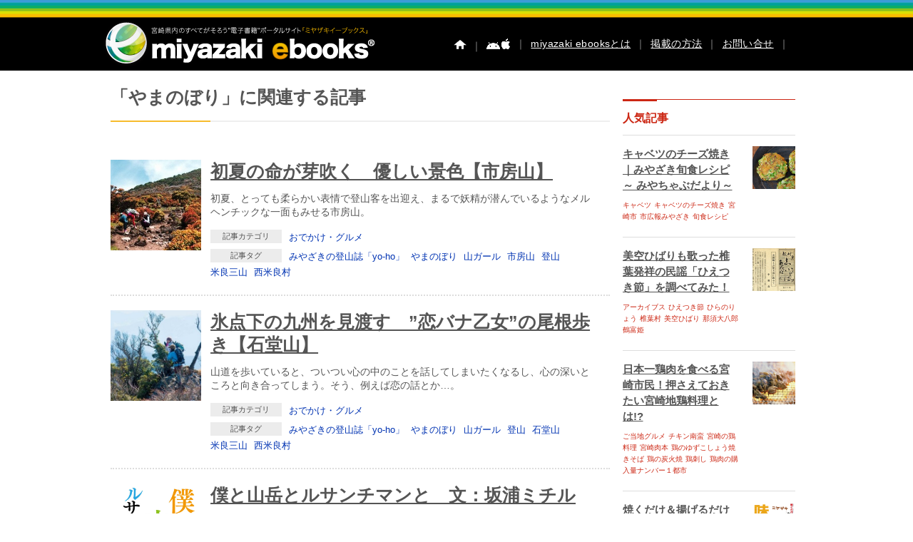

--- FILE ---
content_type: text/html; charset=UTF-8
request_url: https://www.miyazaki-ebooks.jp/?article-tags=%E3%82%84%E3%81%BE%E3%81%AE%E3%81%BC%E3%82%8A&q=
body_size: 14201
content:
<!DOCTYPE html>
<!--[if IE 7]>
<html class="ie ie7" lang="ja">
<![endif]-->
<!--[if IE 8]>
<html class="ie ie8" lang="ja">
<![endif]-->
<!--[if IE 9]>
<html class="ie ie9" lang="ja">
<![endif]-->
<!--[if !(IE 7) | !(IE 8)]><!-->
<html lang="ja" xmlns:og="http://ogp.me/ns#" xmlns:fb="https://www.facebook.com/2008/fbml">
<!--<![endif]-->

<!--[if lt IE 9]>
<script src="https://www.miyazaki-ebooks.jp/wp-content/themes/me4/js/ie5/dist/html5shiv.js"></script>
<![endif]-->

<head>



	



	


	
	<meta charset="UTF-8" />
	<meta http-equiv="x-ua-compatible" content="IE=edge" />
	<meta name="format-detection" content="telephone=no">

	



	<meta name="apple-mobile-web-app-capable" content="yes">
	<meta name="apple-touch-fullscreen" content="yes">
			<title>ミヤザキイーブックス miyazaki-ebooks | 宮崎県の電子書籍サイト   &raquo; 記事タグ &raquo; やまのぼりミヤザキイーブックス miyazaki-ebooks | 宮崎県の電子書籍サイト</title>
		<meta NAME="title" CONTENT="宮崎県内のすべてがそろう電子書籍ポータルサイト | miyazaki ebooks">
	<meta name="keywords" content="miyazaki ebooks,宮崎,イベント,広報,観光,ミヤザキイーブックス,電子書籍,電子ブック,古事記">

		<meta name="description" content="初夏、とっても柔らかい表情で登山客を出迎え、まるで妖精が潜んでいるようなメルヘンチックな一面もみせる市房山。">


	

						<meta property="og:title" content="初夏の命が芽吹く　優しい景色【市房山】">
			<meta property="og:description" content="初夏、とっても柔らかい表情で登山客を出迎え、まるで妖精が潜んでいるようなメルヘンチックな一面もみせる市房山。">
				<meta property="og:type" content="article">
		<meta property="og:image" content="https://www.miyazaki-ebooks.jp/wp-content/uploads/2016/02/th_00E_5642-Edit-Edit.jpg">
		<meta property="og:description" content="初夏、とっても柔らかい表情で登山客を出迎え、まるで妖精が潜んでいるようなメルヘンチックな一面もみせる市房山。">
		<link rel="profile" href="http://gmpg.org/xfn/11" />
	<link rel="pingback" href="https://www.miyazaki-ebooks.jp/xmlrpc.php" />
	<link rel="icon" href="https://www.miyazaki-ebooks.jp/wp-content/themes/me4/favicon.ico" type="image/x-icon" />


	<link rel="stylesheet" href="https://www.miyazaki-ebooks.jp/wp-content/themes/me4/css/subpage3.css">

	
	
	
	
	
	
	
	
	


	
	

	
	
	
	<meta name='robots' content='max-image-preview:large' />
<link rel='dns-prefetch' href='//fonts.googleapis.com' />
<link rel="alternate" type="application/rss+xml" title="ミヤザキイーブックス miyazaki-ebooks | 宮崎県の電子書籍サイト &raquo; フィード" href="https://www.miyazaki-ebooks.jp/?feed=rss2" />
<link rel="alternate" type="application/rss+xml" title="ミヤザキイーブックス miyazaki-ebooks | 宮崎県の電子書籍サイト &raquo; コメントフィード" href="https://www.miyazaki-ebooks.jp/?feed=comments-rss2" />
<link rel="alternate" type="application/rss+xml" title="ミヤザキイーブックス miyazaki-ebooks | 宮崎県の電子書籍サイト &raquo; やまのぼり 記事タグ のフィード" href="https://www.miyazaki-ebooks.jp/?feed=rss2&#038;article-tags=%e3%82%84%e3%81%be%e3%81%ae%e3%81%bc%e3%82%8a" />
<script type="text/javascript">
/* <![CDATA[ */
window._wpemojiSettings = {"baseUrl":"https:\/\/s.w.org\/images\/core\/emoji\/14.0.0\/72x72\/","ext":".png","svgUrl":"https:\/\/s.w.org\/images\/core\/emoji\/14.0.0\/svg\/","svgExt":".svg","source":{"concatemoji":"https:\/\/www.miyazaki-ebooks.jp\/wp-includes\/js\/wp-emoji-release.min.js"}};
/*! This file is auto-generated */
!function(i,n){var o,s,e;function c(e){try{var t={supportTests:e,timestamp:(new Date).valueOf()};sessionStorage.setItem(o,JSON.stringify(t))}catch(e){}}function p(e,t,n){e.clearRect(0,0,e.canvas.width,e.canvas.height),e.fillText(t,0,0);var t=new Uint32Array(e.getImageData(0,0,e.canvas.width,e.canvas.height).data),r=(e.clearRect(0,0,e.canvas.width,e.canvas.height),e.fillText(n,0,0),new Uint32Array(e.getImageData(0,0,e.canvas.width,e.canvas.height).data));return t.every(function(e,t){return e===r[t]})}function u(e,t,n){switch(t){case"flag":return n(e,"\ud83c\udff3\ufe0f\u200d\u26a7\ufe0f","\ud83c\udff3\ufe0f\u200b\u26a7\ufe0f")?!1:!n(e,"\ud83c\uddfa\ud83c\uddf3","\ud83c\uddfa\u200b\ud83c\uddf3")&&!n(e,"\ud83c\udff4\udb40\udc67\udb40\udc62\udb40\udc65\udb40\udc6e\udb40\udc67\udb40\udc7f","\ud83c\udff4\u200b\udb40\udc67\u200b\udb40\udc62\u200b\udb40\udc65\u200b\udb40\udc6e\u200b\udb40\udc67\u200b\udb40\udc7f");case"emoji":return!n(e,"\ud83e\udef1\ud83c\udffb\u200d\ud83e\udef2\ud83c\udfff","\ud83e\udef1\ud83c\udffb\u200b\ud83e\udef2\ud83c\udfff")}return!1}function f(e,t,n){var r="undefined"!=typeof WorkerGlobalScope&&self instanceof WorkerGlobalScope?new OffscreenCanvas(300,150):i.createElement("canvas"),a=r.getContext("2d",{willReadFrequently:!0}),o=(a.textBaseline="top",a.font="600 32px Arial",{});return e.forEach(function(e){o[e]=t(a,e,n)}),o}function t(e){var t=i.createElement("script");t.src=e,t.defer=!0,i.head.appendChild(t)}"undefined"!=typeof Promise&&(o="wpEmojiSettingsSupports",s=["flag","emoji"],n.supports={everything:!0,everythingExceptFlag:!0},e=new Promise(function(e){i.addEventListener("DOMContentLoaded",e,{once:!0})}),new Promise(function(t){var n=function(){try{var e=JSON.parse(sessionStorage.getItem(o));if("object"==typeof e&&"number"==typeof e.timestamp&&(new Date).valueOf()<e.timestamp+604800&&"object"==typeof e.supportTests)return e.supportTests}catch(e){}return null}();if(!n){if("undefined"!=typeof Worker&&"undefined"!=typeof OffscreenCanvas&&"undefined"!=typeof URL&&URL.createObjectURL&&"undefined"!=typeof Blob)try{var e="postMessage("+f.toString()+"("+[JSON.stringify(s),u.toString(),p.toString()].join(",")+"));",r=new Blob([e],{type:"text/javascript"}),a=new Worker(URL.createObjectURL(r),{name:"wpTestEmojiSupports"});return void(a.onmessage=function(e){c(n=e.data),a.terminate(),t(n)})}catch(e){}c(n=f(s,u,p))}t(n)}).then(function(e){for(var t in e)n.supports[t]=e[t],n.supports.everything=n.supports.everything&&n.supports[t],"flag"!==t&&(n.supports.everythingExceptFlag=n.supports.everythingExceptFlag&&n.supports[t]);n.supports.everythingExceptFlag=n.supports.everythingExceptFlag&&!n.supports.flag,n.DOMReady=!1,n.readyCallback=function(){n.DOMReady=!0}}).then(function(){return e}).then(function(){var e;n.supports.everything||(n.readyCallback(),(e=n.source||{}).concatemoji?t(e.concatemoji):e.wpemoji&&e.twemoji&&(t(e.twemoji),t(e.wpemoji)))}))}((window,document),window._wpemojiSettings);
/* ]]> */
</script>
<style id='wp-emoji-styles-inline-css' type='text/css'>

	img.wp-smiley, img.emoji {
		display: inline !important;
		border: none !important;
		box-shadow: none !important;
		height: 1em !important;
		width: 1em !important;
		margin: 0 0.07em !important;
		vertical-align: -0.1em !important;
		background: none !important;
		padding: 0 !important;
	}
</style>
<link rel='stylesheet' id='wp-block-library-css' href='https://www.miyazaki-ebooks.jp/wp-includes/css/dist/block-library/style.min.css' type='text/css' media='all' />
<style id='classic-theme-styles-inline-css' type='text/css'>
/*! This file is auto-generated */
.wp-block-button__link{color:#fff;background-color:#32373c;border-radius:9999px;box-shadow:none;text-decoration:none;padding:calc(.667em + 2px) calc(1.333em + 2px);font-size:1.125em}.wp-block-file__button{background:#32373c;color:#fff;text-decoration:none}
</style>
<style id='global-styles-inline-css' type='text/css'>
body{--wp--preset--color--black: #000000;--wp--preset--color--cyan-bluish-gray: #abb8c3;--wp--preset--color--white: #ffffff;--wp--preset--color--pale-pink: #f78da7;--wp--preset--color--vivid-red: #cf2e2e;--wp--preset--color--luminous-vivid-orange: #ff6900;--wp--preset--color--luminous-vivid-amber: #fcb900;--wp--preset--color--light-green-cyan: #7bdcb5;--wp--preset--color--vivid-green-cyan: #00d084;--wp--preset--color--pale-cyan-blue: #8ed1fc;--wp--preset--color--vivid-cyan-blue: #0693e3;--wp--preset--color--vivid-purple: #9b51e0;--wp--preset--gradient--vivid-cyan-blue-to-vivid-purple: linear-gradient(135deg,rgba(6,147,227,1) 0%,rgb(155,81,224) 100%);--wp--preset--gradient--light-green-cyan-to-vivid-green-cyan: linear-gradient(135deg,rgb(122,220,180) 0%,rgb(0,208,130) 100%);--wp--preset--gradient--luminous-vivid-amber-to-luminous-vivid-orange: linear-gradient(135deg,rgba(252,185,0,1) 0%,rgba(255,105,0,1) 100%);--wp--preset--gradient--luminous-vivid-orange-to-vivid-red: linear-gradient(135deg,rgba(255,105,0,1) 0%,rgb(207,46,46) 100%);--wp--preset--gradient--very-light-gray-to-cyan-bluish-gray: linear-gradient(135deg,rgb(238,238,238) 0%,rgb(169,184,195) 100%);--wp--preset--gradient--cool-to-warm-spectrum: linear-gradient(135deg,rgb(74,234,220) 0%,rgb(151,120,209) 20%,rgb(207,42,186) 40%,rgb(238,44,130) 60%,rgb(251,105,98) 80%,rgb(254,248,76) 100%);--wp--preset--gradient--blush-light-purple: linear-gradient(135deg,rgb(255,206,236) 0%,rgb(152,150,240) 100%);--wp--preset--gradient--blush-bordeaux: linear-gradient(135deg,rgb(254,205,165) 0%,rgb(254,45,45) 50%,rgb(107,0,62) 100%);--wp--preset--gradient--luminous-dusk: linear-gradient(135deg,rgb(255,203,112) 0%,rgb(199,81,192) 50%,rgb(65,88,208) 100%);--wp--preset--gradient--pale-ocean: linear-gradient(135deg,rgb(255,245,203) 0%,rgb(182,227,212) 50%,rgb(51,167,181) 100%);--wp--preset--gradient--electric-grass: linear-gradient(135deg,rgb(202,248,128) 0%,rgb(113,206,126) 100%);--wp--preset--gradient--midnight: linear-gradient(135deg,rgb(2,3,129) 0%,rgb(40,116,252) 100%);--wp--preset--font-size--small: 13px;--wp--preset--font-size--medium: 20px;--wp--preset--font-size--large: 36px;--wp--preset--font-size--x-large: 42px;--wp--preset--spacing--20: 0.44rem;--wp--preset--spacing--30: 0.67rem;--wp--preset--spacing--40: 1rem;--wp--preset--spacing--50: 1.5rem;--wp--preset--spacing--60: 2.25rem;--wp--preset--spacing--70: 3.38rem;--wp--preset--spacing--80: 5.06rem;--wp--preset--shadow--natural: 6px 6px 9px rgba(0, 0, 0, 0.2);--wp--preset--shadow--deep: 12px 12px 50px rgba(0, 0, 0, 0.4);--wp--preset--shadow--sharp: 6px 6px 0px rgba(0, 0, 0, 0.2);--wp--preset--shadow--outlined: 6px 6px 0px -3px rgba(255, 255, 255, 1), 6px 6px rgba(0, 0, 0, 1);--wp--preset--shadow--crisp: 6px 6px 0px rgba(0, 0, 0, 1);}:where(.is-layout-flex){gap: 0.5em;}:where(.is-layout-grid){gap: 0.5em;}body .is-layout-flow > .alignleft{float: left;margin-inline-start: 0;margin-inline-end: 2em;}body .is-layout-flow > .alignright{float: right;margin-inline-start: 2em;margin-inline-end: 0;}body .is-layout-flow > .aligncenter{margin-left: auto !important;margin-right: auto !important;}body .is-layout-constrained > .alignleft{float: left;margin-inline-start: 0;margin-inline-end: 2em;}body .is-layout-constrained > .alignright{float: right;margin-inline-start: 2em;margin-inline-end: 0;}body .is-layout-constrained > .aligncenter{margin-left: auto !important;margin-right: auto !important;}body .is-layout-constrained > :where(:not(.alignleft):not(.alignright):not(.alignfull)){max-width: var(--wp--style--global--content-size);margin-left: auto !important;margin-right: auto !important;}body .is-layout-constrained > .alignwide{max-width: var(--wp--style--global--wide-size);}body .is-layout-flex{display: flex;}body .is-layout-flex{flex-wrap: wrap;align-items: center;}body .is-layout-flex > *{margin: 0;}body .is-layout-grid{display: grid;}body .is-layout-grid > *{margin: 0;}:where(.wp-block-columns.is-layout-flex){gap: 2em;}:where(.wp-block-columns.is-layout-grid){gap: 2em;}:where(.wp-block-post-template.is-layout-flex){gap: 1.25em;}:where(.wp-block-post-template.is-layout-grid){gap: 1.25em;}.has-black-color{color: var(--wp--preset--color--black) !important;}.has-cyan-bluish-gray-color{color: var(--wp--preset--color--cyan-bluish-gray) !important;}.has-white-color{color: var(--wp--preset--color--white) !important;}.has-pale-pink-color{color: var(--wp--preset--color--pale-pink) !important;}.has-vivid-red-color{color: var(--wp--preset--color--vivid-red) !important;}.has-luminous-vivid-orange-color{color: var(--wp--preset--color--luminous-vivid-orange) !important;}.has-luminous-vivid-amber-color{color: var(--wp--preset--color--luminous-vivid-amber) !important;}.has-light-green-cyan-color{color: var(--wp--preset--color--light-green-cyan) !important;}.has-vivid-green-cyan-color{color: var(--wp--preset--color--vivid-green-cyan) !important;}.has-pale-cyan-blue-color{color: var(--wp--preset--color--pale-cyan-blue) !important;}.has-vivid-cyan-blue-color{color: var(--wp--preset--color--vivid-cyan-blue) !important;}.has-vivid-purple-color{color: var(--wp--preset--color--vivid-purple) !important;}.has-black-background-color{background-color: var(--wp--preset--color--black) !important;}.has-cyan-bluish-gray-background-color{background-color: var(--wp--preset--color--cyan-bluish-gray) !important;}.has-white-background-color{background-color: var(--wp--preset--color--white) !important;}.has-pale-pink-background-color{background-color: var(--wp--preset--color--pale-pink) !important;}.has-vivid-red-background-color{background-color: var(--wp--preset--color--vivid-red) !important;}.has-luminous-vivid-orange-background-color{background-color: var(--wp--preset--color--luminous-vivid-orange) !important;}.has-luminous-vivid-amber-background-color{background-color: var(--wp--preset--color--luminous-vivid-amber) !important;}.has-light-green-cyan-background-color{background-color: var(--wp--preset--color--light-green-cyan) !important;}.has-vivid-green-cyan-background-color{background-color: var(--wp--preset--color--vivid-green-cyan) !important;}.has-pale-cyan-blue-background-color{background-color: var(--wp--preset--color--pale-cyan-blue) !important;}.has-vivid-cyan-blue-background-color{background-color: var(--wp--preset--color--vivid-cyan-blue) !important;}.has-vivid-purple-background-color{background-color: var(--wp--preset--color--vivid-purple) !important;}.has-black-border-color{border-color: var(--wp--preset--color--black) !important;}.has-cyan-bluish-gray-border-color{border-color: var(--wp--preset--color--cyan-bluish-gray) !important;}.has-white-border-color{border-color: var(--wp--preset--color--white) !important;}.has-pale-pink-border-color{border-color: var(--wp--preset--color--pale-pink) !important;}.has-vivid-red-border-color{border-color: var(--wp--preset--color--vivid-red) !important;}.has-luminous-vivid-orange-border-color{border-color: var(--wp--preset--color--luminous-vivid-orange) !important;}.has-luminous-vivid-amber-border-color{border-color: var(--wp--preset--color--luminous-vivid-amber) !important;}.has-light-green-cyan-border-color{border-color: var(--wp--preset--color--light-green-cyan) !important;}.has-vivid-green-cyan-border-color{border-color: var(--wp--preset--color--vivid-green-cyan) !important;}.has-pale-cyan-blue-border-color{border-color: var(--wp--preset--color--pale-cyan-blue) !important;}.has-vivid-cyan-blue-border-color{border-color: var(--wp--preset--color--vivid-cyan-blue) !important;}.has-vivid-purple-border-color{border-color: var(--wp--preset--color--vivid-purple) !important;}.has-vivid-cyan-blue-to-vivid-purple-gradient-background{background: var(--wp--preset--gradient--vivid-cyan-blue-to-vivid-purple) !important;}.has-light-green-cyan-to-vivid-green-cyan-gradient-background{background: var(--wp--preset--gradient--light-green-cyan-to-vivid-green-cyan) !important;}.has-luminous-vivid-amber-to-luminous-vivid-orange-gradient-background{background: var(--wp--preset--gradient--luminous-vivid-amber-to-luminous-vivid-orange) !important;}.has-luminous-vivid-orange-to-vivid-red-gradient-background{background: var(--wp--preset--gradient--luminous-vivid-orange-to-vivid-red) !important;}.has-very-light-gray-to-cyan-bluish-gray-gradient-background{background: var(--wp--preset--gradient--very-light-gray-to-cyan-bluish-gray) !important;}.has-cool-to-warm-spectrum-gradient-background{background: var(--wp--preset--gradient--cool-to-warm-spectrum) !important;}.has-blush-light-purple-gradient-background{background: var(--wp--preset--gradient--blush-light-purple) !important;}.has-blush-bordeaux-gradient-background{background: var(--wp--preset--gradient--blush-bordeaux) !important;}.has-luminous-dusk-gradient-background{background: var(--wp--preset--gradient--luminous-dusk) !important;}.has-pale-ocean-gradient-background{background: var(--wp--preset--gradient--pale-ocean) !important;}.has-electric-grass-gradient-background{background: var(--wp--preset--gradient--electric-grass) !important;}.has-midnight-gradient-background{background: var(--wp--preset--gradient--midnight) !important;}.has-small-font-size{font-size: var(--wp--preset--font-size--small) !important;}.has-medium-font-size{font-size: var(--wp--preset--font-size--medium) !important;}.has-large-font-size{font-size: var(--wp--preset--font-size--large) !important;}.has-x-large-font-size{font-size: var(--wp--preset--font-size--x-large) !important;}
.wp-block-navigation a:where(:not(.wp-element-button)){color: inherit;}
:where(.wp-block-post-template.is-layout-flex){gap: 1.25em;}:where(.wp-block-post-template.is-layout-grid){gap: 1.25em;}
:where(.wp-block-columns.is-layout-flex){gap: 2em;}:where(.wp-block-columns.is-layout-grid){gap: 2em;}
.wp-block-pullquote{font-size: 1.5em;line-height: 1.6;}
</style>
<link rel='stylesheet' id='contact-form-7-css' href='https://www.miyazaki-ebooks.jp/wp-content/plugins/contact-form-7/includes/css/styles.css' type='text/css' media='all' />
<link rel='stylesheet' id='ebooks-fonts-css' href='https://fonts.googleapis.com/css?family=Open+Sans:400italic,700italic,400,700&#038;subset=latin,latin-ext' type='text/css' media='all' />
<link rel='stylesheet' id='bace-style-css' href='https://www.miyazaki-ebooks.jp/wp-content/themes/me4/css/base.css' type='text/css' media='all' />
<link rel='stylesheet' id='reset-style-css' href='https://www.miyazaki-ebooks.jp/wp-content/themes/me4/css/reset.css' type='text/css' media='all' />
<link rel='stylesheet' id='sidebar-css' href='https://www.miyazaki-ebooks.jp/wp-content/themes/me4/css/sidebar.css' type='text/css' media='all' />
<link rel='stylesheet' id='search-style-css' href='https://www.miyazaki-ebooks.jp/wp-content/themes/me4/css/search.css' type='text/css' media='all' />
<link rel='stylesheet' id='uniform-style-css' href='https://www.miyazaki-ebooks.jp/wp-content/themes/me4/js/uniform/uniform.default.css' type='text/css' media='all' />
<script type="text/javascript" src="https://www.miyazaki-ebooks.jp/wp-includes/js/jquery/jquery.min.js" id="jquery-core-js"></script>
<script type="text/javascript" src="https://www.miyazaki-ebooks.jp/wp-includes/js/jquery/jquery-migrate.min.js" id="jquery-migrate-js"></script>
<script type="text/javascript" src="https://www.miyazaki-ebooks.jp/wp-content/themes/me4/js/slider/scripts/jquery-1.8.2.min.js" id="jquery-min-js"></script>
<script type="text/javascript" src="https://www.miyazaki-ebooks.jp/wp-content/themes/me4/js/search/search.js" id="search-js-js"></script>
<script type="text/javascript" src="https://www.miyazaki-ebooks.jp/wp-content/themes/me4/js/uniform/jquery.uniform.min.js" id="uniform-min-js"></script>
<script type="text/javascript" src="https://www.miyazaki-ebooks.jp/wp-content/themes/me4/js/slider/scripts/jquery.easing.1.3.js" id="easing-js"></script>
<script type="text/javascript" src="https://www.miyazaki-ebooks.jp/wp-content/themes/me4/js/library.js" id="library-js"></script>
<script type="text/javascript" src="https://www.miyazaki-ebooks.jp/wp-content/themes/me4/js/carousel/jquery.flexslider.js" id="carousel-js"></script>
<script type="text/javascript" src="https://www.miyazaki-ebooks.jp/wp-content/themes/me4/js/headerpanel/snap.js" id="header-panel-js-js"></script>
<script type="text/javascript" src="https://www.miyazaki-ebooks.jp/wp-content/themes/me4/js/overthrow.js" id="overthrow-js"></script>
<link rel="https://api.w.org/" href="https://www.miyazaki-ebooks.jp/index.php?rest_route=/" /><link rel="EditURI" type="application/rsd+xml" title="RSD" href="https://www.miyazaki-ebooks.jp/xmlrpc.php?rsd" />
<script type="text/javascript">
	window._se_plugin_version = '8.1.6';
</script>

				<link rel="stylesheet" href="https://www.miyazaki-ebooks.jp/wp-content/themes/me4/assets/css/style.css">
	
		

	

	


	
	<script type="text/javascript" charset="utf-8">
		jQuery.noConflict();
		jQuery(function() {
			jQuery("#h_search_pc select").uniform();
		});
	</script>


	
	


	


	<script type="text/javascript" charset="utf-8">
		jQuery.noConflict();
		(function() {

			// store the slider in a local variable
			var jQuerywindow = jQuery(window),
				flexslider;

			// tiny helper function to add breakpoints
			// 広報などのスライダー調整
			function getGridSize() {
				return (window.innerWidth < 376) ? 2.2 :
					(window.innerWidth < 768) ? 3 : 5.2;
			}

							jQuery(function() {
					//SyntaxHighlighter.all();
				});
			
			jQuerywindow.load(function() {
				jQuery('.flexslider').flexslider({
					slideshow: false,
					animation: "slide",
					animationLoop: false,
					itemWidth: 94,
					itemMargin: 0,
					minItems: 5,
					maxItems: 5,
					controlNav: false,
					directionNav: true,
					minItems: getGridSize(), // use function to pull in initial value
					maxItems: getGridSize() // use function to pull in initial value
				});
			});

			// check grid size on resize event
			// jQuerywindow.resize(function() {
			//   var gridSize = getGridSize();

			//   flexslider.vars.minItems = gridSize;
			//   flexslider.vars.maxItems = gridSize;
			// });
		}());
	</script>

	<script type="text/javascript" charset="utf-8">
		jQuery.noConflict();
		(function() {

			// store the slider in a local variable
			var jQuerywindow = jQuery(window),
				flexslider;

			// tiny helper function to add breakpoints
			function getGridSize() {
				return (window.innerWidth > 320) ? 5 :
					(window.innerWidth < 500) ? 2.2 : 5;
			}

							jQuery(function() {
					//SyntaxHighlighter.all();
				});
			
			jQuerywindow.load(function() {
				jQuery('.flexslider').flexslider({
					slideshow: false,
					animation: "slide",
					animationLoop: false,
					itemWidth: 94,
					itemMargin: 0,
					minItems: 5,
					maxItems: 5,
					controlNav: false,
					directionNav: true,
					minItems: getGridSize(), // use function to pull in initial value
					maxItems: getGridSize() // use function to pull in initial value
				});
			});

		}());



			</script>

	


	<!--[if lte IE 8]>
    <script>
    jQuery(document).ready(function() {
        jQuery('a.sp_icon_facebook').css({backgroundSize: "cover"});
    });
    </script>
<![endif]-->

	<!-- analytics-->
	<script type="text/javascript">
		var _gaq = _gaq || [];
		_gaq.push(['_setAccount', 'UA-25641213-6']);
		_gaq.push(['_trackPageview']);

		(function() {
			var ga = document.createElement('script');
			ga.type = 'text/javascript';
			ga.async = true;
			ga.src = ('https:' == document.location.protocol ? 'https://ssl' : 'http://www') + '.google-analytics.com/ga.js';
			var s = document.getElementsByTagName('script')[0];
			s.parentNode.insertBefore(ga, s);
		})();
	</script>



	<script type="text/javascript" charset="utf-8">
		jQuery(document).ready(function($) {
			$(".search-form").submit(function() {
				$("#feas_1_0").val($($("#feas_1_0")).val().replace(/\u00A0|\u3000|　/g, " "));
			});
		});
	</script>



	

	

	



	
	





	

	
	
	
	
	
	
	
	
	
	
	
	
	
	
	
	
	
	
</head>
<!-- Google tag (gtag.js) -->
<script async src="https://www.googletagmanager.com/gtag/js?id=G-1CB0TT0EWX"></script>
<script>
	window.dataLayer = window.dataLayer || [];

	function gtag() {
		dataLayer.push(arguments);
	}
	gtag('js', new Date());

	gtag('config', 'G-1CB0TT0EWX');
</script>

<body id="" class="archive tax-article-tags term-447 custom-font-enabled single-author">
	

	<div id="content" class="snap-content overthrow  %e5%88%9d%e5%a4%8f%e3%81%ae%e5%91%bd%e3%81%8c%e8%8a%bd%e5%90%b9%e3%81%8f%e3%80%80%e5%84%aa%e3%81%97%e3%81%84%e6%99%af%e8%89%b2%e3%80%90%e5%b8%82%e6%88%bf%e5%b1%b1%e3%80%91">

		<div id="fb-root"></div>
		<script>
			(function(d, s, id) {
				var js, fjs = d.getElementsByTagName(s)[0];
				if (d.getElementById(id)) return;
				js = d.createElement(s);
				js.id = id;
				js.src = "//connect.facebook.net/ja_JP/sdk.js#xfbml=1&version=v2.3";
				fjs.parentNode.insertBefore(js, fjs);
			}(document, 'script', 'facebook-jssdk'));
		</script>



		



		<header class="site-header">

			<hgroup class="clearfix">
				<div id="hd_left">
					<h1 id="site-title"><a href="https://www.miyazaki-ebooks.jp/" title="ミヤザキイーブックス miyazaki-ebooks | 宮崎県の電子書籍サイト"><img alt="ミヤザキイーブックス miyazaki-ebooks | 宮崎県の電子書籍サイト" src="https://www.miyazaki-ebooks.jp/wp-content/themes/me4/img/base/hd_logo.png"></a></h1>
				</div>

				<div id="utility">
					<div id="h_menu">
						<!--  pc  -->
						<ul class="h_menu_pc">
							<li><a href="https://www.miyazaki-ebooks.jp/"><img src="https://www.miyazaki-ebooks.jp/wp-content/themes/me4/img/base/hd_btn_home.png" alt="ホーム" /></a></li>


															<li>｜<a href="https://www.miyazaki-ebooks.jp/?page_id=752"><img src="https://www.miyazaki-ebooks.jp/wp-content/themes/me4/img/base/hd_btn_app.png" /></a></li>
							



							<li>｜<a href="https://www.miyazaki-ebooks.jp/?page_id=158">miyazaki ebooksとは</a>｜</li>
							<li><a href="https://www.miyazaki-ebooks.jp/?page_id=162">掲載の方法</a>｜</li>
							<li><a href="https://www.miyazaki-ebooks.jp/?page_id=163">お問い合せ</a>｜</li>
						</ul><!--  h_menu_pc  -->

						<!--  sp  -->
						

							<label class="label-left"><input type="checkbox" id="myToggleButtonleft" class="input-left" /></label>
							<h1 id="sp_site_title"><a href="https://www.miyazaki-ebooks.jp/" title="ミヤザキイーブックス miyazaki-ebooks | 宮崎県の電子書籍サイト"><img alt="ミヤザキイーブックス miyazaki-ebooks | 宮崎県の電子書籍サイト" src="https://www.miyazaki-ebooks.jp/wp-content/themes/me4/img/base/hd_logo_sp.png"></a></h1>

							<div id="myToggleButtonright"></div>
							
															<style>
									.snap-content {
										bottom: 0;
									}
								</style>
								<style>
									.snap-content {
										top: 0;
									}
								</style>
																					</ul><!--  h_menu_sp  -->

					</div><!--  h_menu  -->

					
				</div><!-- utility -->
			</hgroup>

			<!-- microsoft clarity -->
			<script type="text/javascript">
				(function(c, l, a, r, i, t, y) {
					c[a] = c[a] || function() {
						(c[a].q = c[a].q || []).push(arguments)
					};
					t = l.createElement(r);
					t.async = 1;
					t.src = "https://www.clarity.ms/tag/" + i;
					y = l.getElementsByTagName(r)[0];
					y.parentNode.insertBefore(t, y);
				})(window, document, "clarity", "script", "r1b9vsy6fw");
			</script>
		</header><!-- #masthead -->

		

	<script type="text/javascript">
    function appjudge(book_url) {
        var checkedAt = new Date();
        setTimeout(function() {
            var t = new Date() - checkedAt;
            if (t < 2000) {
			jQuery.colorbox({href:"AppInduction.php", width:"90%", height:"80%", opacity:"0.8"});
            }
        }, 1000);
        location.href = book_url;
    }
    </script>


<div id="container" class="clearfix page ">
<section id="primary" class="site-content">


<div id="content" role="main">
    <p class="heading-type-detailpage">「やまのぼり」に関連する記事</p>



<div class="clear"></div>

<div id="search_books">






                <div class="sh-block">

                                        <div class="sh-block-p">
                        <div class="sh-block-p-l">
                            <img src="https://www.miyazaki-ebooks.jp/wp-content/uploads/2016/02/th_222222222-e1431183805604.jpg" height="170" width="120" alt=""/>
                        </div>

                        <div class="sh-block-p-r">

                            <p class="heading-typeA"><a href="https://www.miyazaki-ebooks.jp/?article=%e5%88%9d%e5%a4%8f%e3%81%ae%e5%91%bd%e3%81%8c%e8%8a%bd%e5%90%b9%e3%81%8f%e3%80%80%e5%84%aa%e3%81%97%e3%81%84%e6%99%af%e8%89%b2%e3%80%90%e5%b8%82%e6%88%bf%e5%b1%b1%e3%80%91">初夏の命が芽吹く　優しい景色【市房山】</a></p>

                            <p class="excerpt">初夏、とっても柔らかい表情で登山客を出迎え、まるで妖精が潜んでいるようなメルヘンチックな一面もみせる市房山。</p>
                            <div class="sh-block-category">

                               <ul class="category-area">
                                    <li><span class="ttl">記事カテゴリ</span>
    <a href="?article-category=gourmet&q=">おでかけ・グルメ</a>
                                    </li>
                                    <li><span class="ttl">記事タグ</span>
    <a href="?article-tags=%e3%81%bf%e3%82%84%e3%81%96%e3%81%8d%e3%81%ae%e7%99%bb%e5%b1%b1%e8%aa%8c%e3%80%8cyo-ho%e3%80%8d&q=">みやざきの登山誌「yo-ho」</a>
    <a href="?article-tags=%e3%82%84%e3%81%be%e3%81%ae%e3%81%bc%e3%82%8a&q=">やまのぼり</a>
    <a href="?article-tags=%e5%b1%b1%e3%82%ac%e3%83%bc%e3%83%ab&q=">山ガール</a>
    <a href="?article-tags=%e5%b8%82%e6%88%bf%e5%b1%b1&q=">市房山</a>
    <a href="?article-tags=%e7%99%bb%e5%b1%b1&q=">登山</a>
    <a href="?article-tags=%e7%b1%b3%e8%89%af%e4%b8%89%e5%b1%b1&q=">米良三山</a>
    <a href="?article-tags=%e8%a5%bf%e7%b1%b3%e8%89%af%e6%9d%91&q=">西米良村</a>
                                    </li>
                               </ul>




                            </div>

                        </div>

                    </div>
                                        

                </div>





                <div class="sh-block">

                                        <div class="sh-block-p">
                        <div class="sh-block-p-l">
                            <img src="https://www.miyazaki-ebooks.jp/wp-content/uploads/2016/02/th_3333333-e1431182936878.jpg" height="170" width="120" alt=""/>
                        </div>

                        <div class="sh-block-p-r">

                            <p class="heading-typeA"><a href="https://www.miyazaki-ebooks.jp/?article=%e6%b0%b7%e7%82%b9%e4%b8%8b%e3%81%ae%e4%b9%9d%e5%b7%9e%e3%82%92%e8%a6%8b%e6%b8%a1%e3%81%99%e3%80%80%e6%81%8b%e3%83%90%e3%83%8a%e4%b9%99%e5%a5%b3%e3%81%ae%e5%b0%be%e6%a0%b9%e6%ad%a9">氷点下の九州を見渡す　”恋バナ乙女”の尾根歩き【石堂山】</a></p>

                            <p class="excerpt">山道を歩いていると、ついつい心の中のことを話してしまいたくなるし、心の深いところと向き合ってしまう。そう、例えば恋の話とか…。</p>
                            <div class="sh-block-category">

                               <ul class="category-area">
                                    <li><span class="ttl">記事カテゴリ</span>
    <a href="?article-category=gourmet&q=">おでかけ・グルメ</a>
                                    </li>
                                    <li><span class="ttl">記事タグ</span>
    <a href="?article-tags=%e3%81%bf%e3%82%84%e3%81%96%e3%81%8d%e3%81%ae%e7%99%bb%e5%b1%b1%e8%aa%8c%e3%80%8cyo-ho%e3%80%8d&q=">みやざきの登山誌「yo-ho」</a>
    <a href="?article-tags=%e3%82%84%e3%81%be%e3%81%ae%e3%81%bc%e3%82%8a&q=">やまのぼり</a>
    <a href="?article-tags=%e5%b1%b1%e3%82%ac%e3%83%bc%e3%83%ab&q=">山ガール</a>
    <a href="?article-tags=%e7%99%bb%e5%b1%b1&q=">登山</a>
    <a href="?article-tags=%e7%9f%b3%e5%a0%82%e5%b1%b1&q=">石堂山</a>
    <a href="?article-tags=%e7%b1%b3%e8%89%af%e4%b8%89%e5%b1%b1&q=">米良三山</a>
    <a href="?article-tags=%e8%a5%bf%e7%b1%b3%e8%89%af%e6%9d%91&q=">西米良村</a>
                                    </li>
                               </ul>




                            </div>

                        </div>

                    </div>
                                        

                </div>





                <div class="sh-block">

                                        <div class="sh-block-p">
                        <div class="sh-block-p-l">
                            <img src="https://www.miyazaki-ebooks.jp/wp-content/uploads/2016/02/e83036d288cd67b6654503523db1e3f9.jpg" height="170" width="120" alt=""/>
                        </div>

                        <div class="sh-block-p-r">

                            <p class="heading-typeA"><a href="https://www.miyazaki-ebooks.jp/?article=%e5%83%95%e3%81%a8%e5%b1%b1%e5%b2%b3%e3%81%a8%e3%83%ab%e3%82%b5%e3%83%b3%e3%83%81%e3%83%9e%e3%83%b3%e3%81%a8">僕と山岳とルサンチマンと　文：坂浦ミチル</a></p>

                            <p class="excerpt">月に二回は山行し、下界の雑事から解放されようとするも、人の山道具を見ると欲しくなって余計に煩悩を深めてしまう。好きな言葉は「書を捨て　町へでたのに本屋にin」</p>
                            <div class="sh-block-category">

                               <ul class="category-area">
                                    <li><span class="ttl">記事カテゴリ</span>
    <a href="?article-category=gourmet&q=">おでかけ・グルメ</a>
                                    </li>
                                    <li><span class="ttl">記事タグ</span>
    <a href="?article-tags=%e3%82%a4%e3%83%b3%e3%82%bf%e3%83%bc%e3%83%8f%e3%82%a4&q=">インターハイ</a>
    <a href="?article-tags=%e3%81%88%e3%81%b3%e3%81%ae%e5%b8%82&q=">えびの市</a>
    <a href="?article-tags=%e3%81%bf%e3%82%84%e3%81%96%e3%81%8d%e3%81%ae%e7%99%bb%e5%b1%b1%e8%aa%8c%e3%80%8cyo-ho%e3%80%8d&q=">みやざきの登山誌「yo-ho」</a>
    <a href="?article-tags=%e3%82%84%e3%81%be%e3%81%ae%e3%81%bc%e3%82%8a&q=">やまのぼり</a>
    <a href="?article-tags=%e5%b1%b1%e5%b2%b3%e9%83%a8&q=">山岳部</a>
    <a href="?article-tags=%e7%99%bb%e5%b1%b1&q=">登山</a>
    <a href="?article-tags=%e9%ab%98%e6%a0%a1%e7%b7%8f%e4%bd%93&q=">高校総体</a>
                                    </li>
                               </ul>




                            </div>

                        </div>

                    </div>
                                        

                </div>



            <div class="search_bt_box clearfix">

                <div class="pagenavi-area">
                </div>
            </div>


</section><div class="pc_sidebar">
<link rel="stylesheet" href="https://www.miyazaki-ebooks.jp/wp-content/themes/me4/css/subpage3.css">



<div id="secondary">



<div class="aside-list-content">
        <section> 
        <h3 class="heading-list-content">人気記事</h3>

        <div class="lc-block">
            <div class="lc-block-l">
                <img src="https://www.miyazaki-ebooks.jp/wp-content/uploads/2016/04/recipe1604_200x200.jpg" alt="">
            </div>

            <div class="lc-block-r">
                <ul>
                    <li>
                        <p class="list-content-title">
                            <a href="https://www.miyazaki-ebooks.jp/?article=%e3%82%ad%e3%83%a3%e3%83%99%e3%83%84%e3%81%ae%e3%83%81%e3%83%bc%e3%82%ba%e7%84%bc%e3%81%8d%ef%bd%9c%e3%81%bf%e3%82%84%e3%81%96%e3%81%8d%e6%97%ac%e9%a3%9f%e3%83%ac%e3%82%b7%e3%83%94%ef%bd%9e-%e3%81%bf">キャベツのチーズ焼き｜みやざき旬食レシピ～ みやちゃぶだより～</a>
                        </p>
                        <p class="tag">

<a href="/?article-tags=%e3%82%ad%e3%83%a3%e3%83%99%e3%83%84">キャベツ</a>


<a href="/?article-tags=%e3%82%ad%e3%83%a3%e3%83%99%e3%83%84%e3%81%ae%e3%83%81%e3%83%bc%e3%82%ba%e7%84%bc%e3%81%8d">キャベツのチーズ焼き</a>


<a href="/?article-tags=%e5%ae%ae%e5%b4%8e%e5%b8%82">宮崎市</a>


<a href="/?article-tags=%e5%b8%82%e5%ba%83%e5%a0%b1%e3%81%bf%e3%82%84%e3%81%96%e3%81%8d">市広報みやざき</a>


<a href="/?article-tags=%e6%97%ac%e9%a3%9f%e3%83%ac%e3%82%b7%e3%83%94">旬食レシピ</a>

                        </p>

                    </li>
                </ul>
            </div>

        </div>
        <div class="lc-block">
            <div class="lc-block-l">
                <img src="https://www.miyazaki-ebooks.jp/wp-content/uploads/2015/11/shiiba_200x200.jpg" alt="">
            </div>

            <div class="lc-block-r">
                <ul>
                    <li>
                        <p class="list-content-title">
                            <a href="https://www.miyazaki-ebooks.jp/?article=%e7%be%8e%e7%a9%ba%e3%81%b2%e3%81%b0%e3%82%8a%e3%82%82%e6%ad%8c%e3%81%a3%e3%81%9f%e6%a4%8e%e8%91%89%e7%99%ba%e7%a5%a5%e3%81%ae%e6%b0%91%e8%ac%a1%e3%80%8c%e3%81%b2%e3%81%88%e3%81%a4%e3%81%8d%e7%af%80">美空ひばりも歌った椎葉発祥の民謡「ひえつき節」を調べてみた！</a>
                        </p>
                        <p class="tag">

<a href="/?article-tags=%e3%82%a2%e3%83%bc%e3%82%ab%e3%82%a4%e3%83%96%e3%82%b9">アーカイブス</a>


<a href="/?article-tags=%e3%81%b2%e3%81%88%e3%81%a4%e3%81%8d%e7%af%80">ひえつき節</a>


<a href="/?article-tags=%e3%81%b2%e3%82%89%e3%81%ae%e3%82%8a%e3%82%87%e3%81%86">ひらのりょう</a>


<a href="/?article-tags=%e6%a4%8e%e8%91%89%e6%9d%91">椎葉村</a>


<a href="/?article-tags=%e7%be%8e%e7%a9%ba%e3%81%b2%e3%81%b0%e3%82%8a">美空ひばり</a>


<a href="/?article-tags=%e9%82%a3%e9%a0%88%e5%a4%a7%e5%85%ab%e9%83%8e">那須大八郎</a>


<a href="/?article-tags=%e9%b6%b4%e5%af%8c%e5%a7%ab">鶴富姫</a>

                        </p>

                    </li>
                </ul>
            </div>

        </div>
        <div class="lc-block">
            <div class="lc-block-l">
                <img src="https://www.miyazaki-ebooks.jp/wp-content/uploads/2015/06/07a8a6ab6d53d0907131c4b94790194e.jpg" alt="">
            </div>

            <div class="lc-block-r">
                <ul>
                    <li>
                        <p class="list-content-title">
                            <a href="https://www.miyazaki-ebooks.jp/?article=%e6%97%a5%e6%9c%ac%e4%b8%80%e9%b6%8f%e8%82%89%e3%82%92%e9%a3%9f%e3%81%b9%e3%82%8b%e5%ae%ae%e5%b4%8e%e5%b8%82%e6%b0%91%ef%bc%81%e6%8a%bc%e3%81%95%e3%81%88%e3%81%a6%e3%81%8a%e3%81%8d%e3%81%9f%e3%81%84-2">日本一鶏肉を食べる宮崎市民！押さえておきたい宮崎地鶏料理とは!?</a>
                        </p>
                        <p class="tag">

<a href="/?article-tags=%e3%81%94%e5%bd%93%e5%9c%b0%e3%82%b0%e3%83%ab%e3%83%a1">ご当地グルメ</a>


<a href="/?article-tags=%e3%83%81%e3%82%ad%e3%83%b3%e5%8d%97%e8%9b%ae">チキン南蛮</a>


<a href="/?article-tags=%e5%ae%ae%e5%b4%8e%e3%81%ae%e9%b6%8f%e6%96%99%e7%90%86">宮崎の鶏料理</a>


<a href="/?article-tags=%e5%ae%ae%e5%b4%8e%e8%82%89%e6%9c%ac">宮崎肉本</a>


<a href="/?article-tags=%e9%b6%8f%e3%81%ae%e3%82%86%e3%81%9a%e3%81%93%e3%81%97%e3%82%87%e3%81%86%e7%84%bc%e3%81%8d%e3%81%9d%e3%81%b0">鶏のゆずこしょう焼きそば</a>


<a href="/?article-tags=%e9%b6%8f%e3%81%ae%e7%82%ad%e7%81%ab%e7%84%bc">鶏の炭火焼</a>


<a href="/?article-tags=%e9%b6%8f%e5%88%ba%e3%81%97">鶏刺し</a>


<a href="/?article-tags=%e9%b6%8f%e8%82%89%e3%81%ae%e8%b3%bc%e5%85%a5%e9%87%8f%e3%83%8a%e3%83%b3%e3%83%90%e3%83%bc%ef%bc%91%e9%83%bd%e5%b8%82">鶏肉の購入量ナンバー１都市</a>

                        </p>

                    </li>
                </ul>
            </div>

        </div>
        <div class="lc-block">
            <div class="lc-block-l">
                <img src="https://www.miyazaki-ebooks.jp/wp-content/uploads/2015/08/palmschicken-1509_200x200.jpg" alt="">
            </div>

            <div class="lc-block-r">
                <ul>
                    <li>
                        <p class="list-content-title">
                            <a href="https://www.miyazaki-ebooks.jp/?article=%e7%84%bc%e3%81%8f%e3%81%a0%e3%81%91%ef%bc%86%e6%8f%9a%e3%81%92%e3%82%8b%e3%81%a0%e3%81%91%e3%81%ae%e4%b8%bb%e5%a9%a6%e3%81%ae%e5%91%b3%e6%96%b9-%e3%83%9f%e3%83%a4%e3%82%b6%e3%82%ad-%e5%91%b3-3">焼くだけ＆揚げるだけの主婦の味方!! ミヤザキ 味つき肉図鑑　－チキン編－</a>
                        </p>
                        <p class="tag">

<a href="/?article-tags=%e6%96%99%e7%90%86">料理</a>


<a href="/?article-tags=%e6%9c%88%e5%88%8a%e3%83%91%e3%83%bc%e3%83%a0%e3%82%b9">月刊パームス</a>


<a href="/?article-tags=%e9%b6%8f%e8%82%89">鶏肉</a>

                        </p>

                    </li>
                </ul>
            </div>

        </div>
        <div class="lc-block">
            <div class="lc-block-l">
                <img src="https://www.miyazaki-ebooks.jp/wp-content/uploads/2015/06/saito_2304_thumb1.jpeg" alt="">
            </div>

            <div class="lc-block-r">
                <ul>
                    <li>
                        <p class="list-content-title">
                            <a href="https://www.miyazaki-ebooks.jp/?article=%e8%a5%bf%e9%83%bd%e3%81%ae%e5%b1%b1%e8%8f%9c">まるでタラの芽！？美味！　西都の山菜【ハナウド】</a>
                        </p>
                        <p class="tag">

<a href="/?article-tags=%e3%82%bb%e3%83%aa%e7%a7%91">セリ科</a>


<a href="/?article-tags=%e3%83%8f%e3%83%8a%e3%82%a6%e3%83%89">ハナウド</a>


<a href="/?article-tags=%e3%83%ac%e3%82%b7%e3%83%94">レシピ</a>


<a href="/?article-tags=%e8%a5%bf%e9%83%bd%e3%81%ae%e5%b1%b1%e8%8f%9c">西都の山菜</a>


<a href="/?article-tags=%e8%a5%bf%e9%83%bd%e5%b8%82">西都市</a>

                        </p>

                    </li>
                </ul>
            </div>

        </div>
        <div class="lc-block">
            <div class="lc-block-l">
                <img src="https://www.miyazaki-ebooks.jp/wp-content/uploads/2015/10/doctorsadvice_palms_200x200.jpg" alt="">
            </div>

            <div class="lc-block-r">
                <ul>
                    <li>
                        <p class="list-content-title">
                            <a href="https://www.miyazaki-ebooks.jp/?article=%e3%82%81%e3%81%be%e3%81%84%e3%80%81%e5%8b%95%e6%82%b8%e3%80%81%e3%81%b5%e3%82%89%e3%81%a4%e3%81%8d%e3%82%82%e3%81%97%e3%81%8b%e3%81%99%e3%82%8b%e3%81%a8%ef%bd%a2%e9%89%84%e4%b8%8d%e8%b6%b3">めまい、動悸、ふらつき…もしかすると｢鉄不足｣!? その症状「隠れ貧血」 かも!?</a>
                        </p>
                        <p class="tag">

<a href="/?article-tags=%e3%81%b5%e3%82%89%e3%81%a4%e3%81%8d">ふらつき</a>


<a href="/?article-tags=%e3%82%81%e3%81%be%e3%81%84">めまい</a>


<a href="/?article-tags=%e5%81%a5%e5%ba%b7">健康</a>


<a href="/?article-tags=%e5%8b%95%e6%82%b8">動悸</a>


<a href="/?article-tags=%e6%9c%88%e5%88%8a%e3%83%91%e3%83%bc%e3%83%a0%e3%82%b9">月刊パームス</a>


<a href="/?article-tags=%e8%b2%a7%e8%a1%80">貧血</a>

                        </p>

                    </li>
                </ul>
            </div>

        </div>
        <div class="lc-block">
            <div class="lc-block-l">
                <img src="https://www.miyazaki-ebooks.jp/wp-content/uploads/2017/02/recipe201703_03_200x200.jpg" alt="">
            </div>

            <div class="lc-block-r">
                <ul>
                    <li>
                        <p class="list-content-title">
                            <a href="https://www.miyazaki-ebooks.jp/?article=%e6%97%a5%e5%90%91%e5%a4%8f%e3%81%ae%e5%af%92%e5%a4%a9%e3%82%bc%e3%83%aa%e3%83%bc%ef%bd%9c%e3%81%bf%e3%82%84%e3%81%96%e3%81%8d%e6%97%ac%e9%a3%9f%e3%83%ac%e3%82%b7%e3%83%94%ef%bd%9e-%e3%81%bf%e3%82%84">日向夏の寒天ゼリー｜みやざき旬食レシピ～ みやちゃぶだより～</a>
                        </p>
                        <p class="tag">

<a href="/?article-tags=%e3%82%bc%e3%83%aa%e3%83%bc">ゼリー</a>


<a href="/?article-tags=%e3%81%bf%e3%82%84%e3%81%a1%e3%82%83%e3%81%b6%e3%81%a0%e3%82%88%e3%82%8a">みやちゃぶだより</a>


<a href="/?article-tags=%e5%ae%ae%e5%b4%8e%e5%b8%82">宮崎市</a>


<a href="/?article-tags=%e5%b8%82%e5%ba%83%e5%a0%b1%e3%81%bf%e3%82%84%e3%81%96%e3%81%8d">市広報みやざき</a>


<a href="/?article-tags=%e6%97%a5%e5%90%91%e5%a4%8f">日向夏</a>


<a href="/?article-tags=%e6%97%a5%e5%90%91%e5%a4%8f%e3%81%ae%e5%af%92%e5%a4%a9%e3%82%bc%e3%83%aa%e3%83%bc">日向夏の寒天ゼリー</a>

                        </p>

                    </li>
                </ul>
            </div>

        </div>
        <div class="lc-block">
            <div class="lc-block-l">
                <img src="https://www.miyazaki-ebooks.jp/wp-content/uploads/2015/06/6bc53309d940a8cb5119bae0da39713e.jpg" alt="">
            </div>

            <div class="lc-block-r">
                <ul>
                    <li>
                        <p class="list-content-title">
                            <a href="https://www.miyazaki-ebooks.jp/?article=%e3%83%9b%e3%83%b3%e3%83%88%ef%bc%9f%e3%80%80%e3%81%b2%e3%81%a8%e7%9b%ae%e3%81%bc%e3%82%8c%e3%81%97%e3%82%84%e3%81%99%e3%81%84-%e5%a5%b3%e6%80%a7%e3%81%8c%e5%a4%9a%e3%81%84%e7%9c%8c-2%e4%bd%8d">ホント？　ひと目ぼれしやすい 女性が多い県 2位</a>
                        </p>
                        <p class="tag">

<a href="/?article-tags=%e3%83%9f%e3%83%a4%e3%82%b6%e3%82%ad%e3%82%88%e3%82%93%e3%81%98%e3%82%85%e3%81%86%e3%81%aa%e3%81%aa%e3%81%b6%e3%82%93%e3%81%ae2%e4%bd%8d">ミヤザキよんじゅうななぶんの2位</a>


<a href="/?article-tags=%e6%9c%88%e5%88%8a%e3%83%91%e3%83%bc%e3%83%a0%e3%82%b9">月刊パームス</a>

                        </p>

                    </li>
                </ul>
            </div>

        </div>
        <div class="lc-block">
            <div class="lc-block-l">
                <img src="https://www.miyazaki-ebooks.jp/wp-content/uploads/2016/09/recipe201610_01_200x200.jpg" alt="">
            </div>

            <div class="lc-block-r">
                <ul>
                    <li>
                        <p class="list-content-title">
                            <a href="https://www.miyazaki-ebooks.jp/?article=%e4%bd%90%e5%9c%9f%e5%8e%9f%e3%83%8a%e3%82%b9%e3%81%ae%e3%81%a8%e3%82%8d%e3%81%bf%e7%85%ae%ef%bd%9c%e3%81%bf%e3%82%84%e3%81%96%e3%81%8d%e6%97%ac%e9%a3%9f%e3%83%ac%e3%82%b7%e3%83%94%ef%bd%9e-%e3%81%bf">佐土原ナスのとろみ煮｜みやざき旬食レシピ～ みやちゃぶだより～</a>
                        </p>
                        <p class="tag">

<a href="/?article-tags=recipe">recipe</a>


<a href="/?article-tags=%e3%81%aa%e3%81%99">なす</a>


<a href="/?article-tags=%e3%81%bf%e3%82%84%e3%81%a1%e3%82%83%e3%81%b6">みやちゃぶ</a>


<a href="/?article-tags=%e4%bd%90%e5%9c%9f%e5%8e%9f%e3%83%8a%e3%82%b9">佐土原ナス</a>


<a href="/?article-tags=%e5%b8%82%e5%ba%83%e5%a0%b1%e3%81%bf%e3%82%84%e3%81%96%e3%81%8d">市広報みやざき</a>


<a href="/?article-tags=%e6%97%ac%e9%a3%9f%e3%83%ac%e3%82%b7%e3%83%94">旬食レシピ</a>

                        </p>

                    </li>
                </ul>
            </div>

        </div>
        <div class="lc-block">
            <div class="lc-block-l">
                <img src="https://www.miyazaki-ebooks.jp/wp-content/themes/me4/assets/img/img_noimage.png" alt="">
            </div>

            <div class="lc-block-r">
                <ul>
                    <li>
                        <p class="list-content-title">
                            <a href="https://www.miyazaki-ebooks.jp/?article=%e3%81%bf%e3%82%84%e3%81%93%e3%81%ae%e3%81%98%e3%82%87%e3%81%86%e3%82%a6%e3%82%a9%e3%83%bc%e3%82%ad%e3%83%b3%e3%82%b0%e3%83%9e%e3%83%83%e3%83%97">みやこのじょうウォーキングマップ</a>
                        </p>
                        <p class="tag">

<a href="/?article-tags=%e8%a6%b3%e5%85%89">観光</a>

                        </p>

                    </li>
                </ul>
            </div>

        </div>
    </section>

        <section class="list-content">

        <h3 class="heading-list-content">おすすめトピック</h3>


        <div class="content-tag">

            <ul class="lc-block">
                <li><a href="?article-tags=%e5%ae%ae%e5%b4%8e%e3%83%80%e3%83%bc%e3%83%93%e3%83%bc">宮崎ダービー</a></li>
                <li><a href="?article-tags=%e5%ae%ae%e5%b4%8e%e3%81%ae%e9%b6%8f%e9%a3%9f%e3%81%84%e6%96%87%e5%8c%96">宮崎の鶏食い文化</a></li>
                <li><a href="?article-tags=%e3%81%bf%e3%82%84%e3%81%96%e3%81%8d%e3%81%ae%e7%99%bb%e5%b1%b1%e8%aa%8c%e3%80%8cyo-ho%e3%80%8d">みやざきの登山誌「yo-ho」</a></li>
                <li><a href="?article-tags=j-fc-miyazaki">J.FC MIYAZAKI</a></li>
                <li><a href="?article-tags=catch-your-dream">Catch your Dream!</a></li>
                <li><a href="?article-tags=%e5%8b%95%e7%94%bb">動画</a></li>
                <li><a href="?article-tags=%e3%83%98%e3%83%ab%e3%82%b7%e3%83%bccooking">ヘルシーCOOKING</a></li>
                <li><a href="?article-tags=%e7%b4%8d%e6%b6%bc%ef%bc%81%e5%8f%a4%e6%b0%91%e5%ae%b6%e3%81%a7%e3%81%84%e3%81%9f%e3%81%a0%e3%81%8f%e5%a4%8f%e3%83%a9%e3%83%b3%e3%83%81%e5%be%a1%e8%86%b3%e7%89%b9%e9%9b%86">納涼！古民家でいただく夏ランチ御膳特集</a></li>
                <li><a href="?article-tags=%e6%88%a6%e5%be%8c70%e5%b9%b4%e4%bc%81%e7%94%bb">戦後70年企画</a></li>
                <li><a href="?article-tags=%e8%a6%b3%e5%85%89%e3%83%9e%e3%83%83%e3%83%97%e3%81%a7rpg%e3%80%8c%e9%a3%ab%e8%82%a5%e3%82%af%e3%82%a8%e3%82%b9%e3%83%88%e3%80%8d">観光マップでRPG「飫肥クエスト」</a></li>
            </ul>

        </div>

    </section>

</div>

<div class="facebook">
<div class="fb-like-box" data-href="https://www.facebook.com/miyazakiebooks" data-width="230" data-show-faces="true" data-stream="false" data-show-border="false" data-header="true"></div>
</div>
<div class="twitter">
<div class="twitter_head">twitterもチェック</div>

<a class="twitter-timeline" width="520" height="240" href="https://twitter.com/miyazakiebooks" data-widget-id="337124705515491328" data-chrome="noheader nofooter noborders">@miyazakiebooks からのツイート</a>
<script>!function(d,s,id){var js,fjs=d.getElementsByTagName(s)[0],p=/^http:/.test(d.location)?'http':'https';if(!d.getElementById(id)){js=d.createElement(s);js.id=id;js.src=p+"://platform.twitter.com/widgets.js";fjs.parentNode.insertBefore(js,fjs);}}(document,"script","twitter-wjs");</script>
</div>
<div class="clearfix"></div>




</div></div></div><!--[if lt IE 9]>
</div>
<![endif]-->
<footer id="colophon" role="contentinfo">
	<div id="ft-box">
		<div id="ft-top">

			<div id="logo_pc">
				<a href="https://www.miyazaki-ebooks.jp/"><img width="230" alt="ホーム" src="https://www.miyazaki-ebooks.jp/wp-content/themes/me4/img/base/ft_logo.png" /></a>
				<p class="show_txt">商標登録　登録番号：第5517798号</p>
			</div><!-- logo -->
			<div class="footer_navi">
				<p id="pagetop"><a class="pagetop" href="javascript:backtotop();"><img src="https://www.miyazaki-ebooks.jp/wp-content/themes/me4/img/base/ft_pagetop_off.jpg" alt="ページの先頭へ" /></a></p>
				<div class="pc_footermenu"><ul>
<li><a href="https://www.miyazaki-ebooks.jp/?page_id=158">miyazaki ebooksとは</a></li>
<li><a href="https://www.miyazaki-ebooks.jp/?page_id=165">運営会社</a></li>
<li><a href="https://www.miyazaki-ebooks.jp/?page_id=160">ご利用ガイド</a></li>
<li><a href="https://www.miyazaki-ebooks.jp/?page_id=161">よくある質問</a></li>
<li><a href="https://www.miyazaki-ebooks.jp/?page_id=164">サイトマップ</a></li>
<li><a href="https://www.miyazaki-ebooks.jp/?page_id=163">お問い合せ</a></li>
<li><a href="https://www.miyazaki-ebooks.jp/?page_id=162">掲載の方法</a></li>
<li><a href="https://www.miyazaki-ebooks.jp/?page_id=13442">記事の表現方法について</a></li>
<li><a href="https://www.miyazaki-ebooks.jp/?page_id=166">掲載規約</a></li>
<li><a href="https://www.miyazaki-ebooks.jp/?page_id=167">個人情報保護方針</a></li>
<li><a href="https://www.miyazaki-ebooks.jp/?page_id=2207">商標登録しています</a></li>
<li><a href="https://www.miyazaki-ebooks.jp/?page_id=25989">セキュリティポリシー</a></li>
<li><a href="https://www.miyazaki-ebooks.jp/?page_id=644">動作環境</a></li>
</ul></div>
				<!-- .pc_footermenu -->
			</div><!-- footer_navi -->
			<hr />
		</div><!-- ft-top -->

		<div id="logo_sp">
			<a href="https://www.miyazaki-ebooks.jp/"><img width="230" alt="ホーム" src="https://www.miyazaki-ebooks.jp/wp-content/themes/me4/img/base/ft_logo.png" /></a>
			<p class="show_txt">商標登録　登録番号：第5517798号</p>
		</div><!-- logo_sp -->
		<div id="container-japan-logo">
			<a target="_blank" href="http://www.japan-ebooks.jp/"><img class="btn_japanebooks" src="https://www.miyazaki-ebooks.jp/wp-content/themes/me4/img/base/btn_japanebooks.png" alt="Japanebooks"></a>

			<p class="logo_jp-ED"><!--<a target="_blank" href="http://www.welcome-japan.jp/">-->
				<img class="btn_japanebooks" src="https://www.miyazaki-ebooks.jp/wp-content/themes/me4/img/base/logo_jp-ED.jpg" alt="Japanebooks"><!--</a>-->
			</p>

		</div>
		<p class="copyright"><small>Copyright 2013 Miyazaki Minami printing Co.,Ltd. All rights reserved./miyazaki ebooks 実行委員会</small></p>


		<!--<a href="actibook:///bid=z00_20161214_test002&pwd=&pageno=1">2</a><br><br>

<a href="actibook:///bid=z00_20161215_test005&pwd=&pageno=1">5</a><br><br>

<a href="actibook:///bid=z00_20161215_test006&pwd=&pageno=1">6</a><br><br> -->
	</div><!-- ft-box -->

</footer><!-- #colophon -->

</div><!-- #content -->

<div class="snap-drawers">
	<div class="snap-drawer snap-drawer-left overthrow">
		<div class="sp_sidebar">

<link rel="stylesheet" href="https://www.miyazaki-ebooks.jp/wp-content/themes/me4/css/subpage3.css">
<div id="secondary">

<!-- SP版サイドバー -->
<div class="sp_sidebar_wrap">
<ul>
<!--<li><a class="btn_ebooksgakuen" href="/?page_id=11565">イーブックス学園</a></li>
<li><a class="public_relations" href="https://www.miyazaki-ebooks.jp/?page_id=9052">宮崎広報大図鑑</a></li>
<li><a class="btn_event" href="https://www.miyazaki-ebooks.jp/?page_id=3638">イベント情報</a></li>
<li><a class="btn_city-miyazaki" href="https://www.miyazaki-ebooks.jp/?page_id=550">市広報みやざき</a></li>
<li><a class="btn_minakyu_jc" href="https://www.miyazaki-ebooks.jp/?page_id=29676">南九州短期大学 大学案内2021</a></li>-->
<li><a class="btn_machiuke_dl" href="https://www.miyazaki-ebooks.jp/?page_id=31727">-待受ダウンロード-</a></li>
<li><a class="btn_shiiba_seed" href="https://www.miyazaki-ebooks.jp/?page_id=28244">りんたろうといのちの種</a></li>
<li><a class="btn_kijo_oshigoto" href="https://www.miyazaki-ebooks.jp/?page_id=29661">木城町のお仕事ガイドブック</a></li>
<li><a class="btn_brmap_nobeoka" href="https://www.miyazaki-ebooks.jp/?page_id=29420">ユネスコエコパークのべおか</a></li>
<li><a class="btn_shiiba-pm" href="https://www.miyazaki-ebooks.jp/?page_id=28244#spm_russia">椎葉 世界農業遺産</a></li>
<li><a class="btn_kushima-tourism" href="https://www.miyazaki-ebooks.jp/?page_id=29022">串間市観光ガイド</a></li>
<li><a class="btn_gokase-pamphlet" href="https://www.miyazaki-ebooks.jp/?page_id=28788">五ヶ瀬観光パンフレット</a></li>
<li><a class="btn_wow-usk" href="https://www.miyazaki-ebooks.jp/?page_id=28058">川南合衆国</a></li>
<li><a class="btn_usk-kosodate" href="https://www.miyazaki-ebooks.jp/?page_id=28876">川南コソダテ</a></li>
<li><a class="btn_kunitomi-fm" href="https://www.miyazaki-ebooks.jp/?page_id=28173">国富町ミュージアム</a></li>
<li><a class="btn_season_recipe" href="https://www.miyazaki-ebooks.jp/?page_id=21490&showYM=201609">みやざき旬食レシピ</a></li>
<li><a class="btn_en-musubi" href="https://www.miyazaki-ebooks.jp/?page_id=26238">縁musubi</a></li>
<li><a class="btn_nishimera-life" href="http://nishimera-life.jp/" target="_blank">1,000人が笑う村</a></li>
<li><a class="btn_miyazakiKankyodokuhon" href="https://www.miyazaki-ebooks.jp/?page_id=28758">みやざき環境読本</a></li>
<li><a class="btn_ecoMiyazaki" href="https://www.miyazaki-ebooks.jp/?page_id=22057">環境ひむか ecoみやざき</a></li>
<li><a class="btn_jibunbiyori" href="https://www.miyazaki-ebooks.jp/?page_id=23816">自分日和｜移住定住応援BOOK</a></li>
<!--<li><a class="btn_happy" href="https://www.miyazaki-ebooks.jp/?page_id=23674">ハッピープラス</a></li> -->
<li><a class="btn_sakurasaku" href="https://www.miyazaki-ebooks.jp/?page_id=25463">桜さく成長応援ガイド</a></li>
<li><a class="btn_takachiho" href="https://www.miyazaki-ebooks.jp/?page_id=604">たかちほ ebooks</a></li>
<li><a class="btn_miyakonojo" href="https://www.miyazaki-ebooks.jp/?page_id=551">みやこのじょう ebooks</a></li>
<li><a class="btn_hinokage" href="https://www.miyazaki-ebooks.jp/?page_id=606">ひのかげ ebooks</a></li>
<li><a class="btn_saito" href="https://www.miyazaki-ebooks.jp/?page_id=568">さいと ebooks</a></li>
<li><a class="btn_kijo" href="https://www.miyazaki-ebooks.jp/?page_id=588">きじょう ebooks</a></li>
<li><a class="btn_takanabe" href="https://www.miyazaki-ebooks.jp/?page_id=582">たかなべ ebooks</a></li>
<li><a class="btn_hyuga" href="https://www.miyazaki-ebooks.jp/?page_id=564">ひゅうが ebooks</a></li>
<li><a class="btn_kobayashi" href="https://www.miyazaki-ebooks.jp/?page_id=10642">こばやし ebooks</a></li>
<li><a class="btn_kushima" href="https://www.miyazaki-ebooks.jp/?page_id=566">くしま ebooks</a></li>
<li><a class="btn_nichinan" href="https://www.miyazaki-ebooks.jp/?page_id=7442">にちなん ebooks</a></li>
<li><a class="btn_nobeoka" href="https://www.miyazaki-ebooks.jp/?page_id=553">のべおか ebooks</a></li>
<li><a class="btn_kunitomi" href="https://www.miyazaki-ebooks.jp/?page_id=574">くにとみ ebooks</a></li>
<li><a class="btn_morotsuka" href="https://www.miyazaki-ebooks.jp/?page_id=28610">もろつか ebooks</a></li>


<li><a class="btn_mwjc" href="https://www.miyazaki-ebooks.jp/?page_id=28349">宮崎学園短期大学 2019</a></li>
<!--<li><a class="btn_mic" href="https://www.miyazaki-ebooks.jp/?page_id=28356">宮崎国際大学 2018</a></li>-->
<li><a class="btn_mmu" href="https://www.miyazaki-ebooks.jp/?page_id=10237">宮崎公立大学　学校案内2018</a></li>
<li><a class="btn_mmu_ship" href="https://www.miyazaki-ebooks.jp/?page_id=28864">宮崎公立大学　MMU SHiP</a></li>
<li><a class="btn_choth_napkin" href="https://www.miyazaki-ebooks.jp/?page_id=12844">布ナプキンLife</a></li>
<li><a class="btn_kobayashihs" href="https://www.miyazaki-ebooks.jp/?page_id=11066">小林高校学校案内 2018</a></li>
<li><a class="btn_nikubon" href="https://www.miyazaki-ebooks.jp/?page_id=8718">宮崎肉本</a></li>

<li><a class="btn_hinokage_archives" href="https://hinokage.miyazaki-ebooks.jp/" target="_blank">日之影町アーカイブス</a></li>
<li><a class="btn_takachiho_archives" href="https://takachiho.miyazaki-ebooks.jp/" target="_blank">高千穂町アーカイブス</a></li>
<li><a class="btn_gokase_archives" href="https://gokase.miyazaki-ebooks.jp/" target="_blank">五ヶ瀬町アーカイブス</a></li>
<li><a class="btn_miyazaki_archives" href="https://miyazaki.miyazaki-ebooks.jp/" target="_blank">宮崎市アーカイブス</a></li>
<li><a class="btn_shiiba_archives" href="https://shiiba.miyazaki-ebooks.jp/" target="_blank">椎葉村アーカイブス</a></li>

<li><a class="btn_archives" href="https://takanabe.miyazaki-ebooks.jp/">高鍋町アーカイブス</a></li>
<li><a class="btn_facebook" href="https://www.facebook.com/miyazakiebooks/" target="_blank">Facebook</a></li>
<li><a class="btn_twitter" href="https://twitter.com/miyazakiebooks" target="_blank">twitter</a></li>
<li><a class="btn_palms" href="https://www.miyazaki-ebooks.jp/?page_id=2105">パームスイーブックス</a></li>
<li><a class="btn_miyazaki-hospitality-map" href="https://www.miyazaki-ebooks.jp/?page_id=29189">宮崎おもてなしMAP</a></li>
<li><a class="btn_eason" href="https://www.miyazaki-ebooks.jp/?page_id=1446">旬ナビ ebooks</a></li>
<li><a target="_blank" class="btn_yo-ho" href="http://yo-ho.jp/">みやざき登山誌yo-ho</a></li>
<li><a class="btn_dan" href="https://www.miyazaki-ebooks.jp/?page_id=2656">消防団DAN</a></li>
<!--<li><a class="ban_chirashiland" href="https://www.miyazaki-ebooks.jp/?page_id=1557">宮日ちらしランド</a></li>-->

</ul>
</div><!-- sp_sidebar_wrap -->

<!-- PC版サイドバー -->

</div>
<div class="clearfix"></div>
</div><!-- #secondary -->
</div><!-- .sp_sidebar -->
		<div class="sp_footermenu"><ul>
<li><a href="https://www.miyazaki-ebooks.jp/?page_id=158">miyazaki ebooksとは</a></li>
<li><a href="https://www.miyazaki-ebooks.jp/?page_id=165">運営会社</a></li>
<li><a href="https://www.miyazaki-ebooks.jp/?page_id=160">ご利用ガイド</a></li>
<li><a href="https://www.miyazaki-ebooks.jp/?page_id=161">よくある質問</a></li>
<li><a href="https://www.miyazaki-ebooks.jp/?page_id=164">サイトマップ</a></li>
<li><a href="https://www.miyazaki-ebooks.jp/?page_id=163">お問い合せ</a></li>
<li><a href="https://www.miyazaki-ebooks.jp/?page_id=162">掲載の方法</a></li>
<li><a href="https://www.miyazaki-ebooks.jp/?page_id=13442">記事の表現方法について</a></li>
<li><a href="https://www.miyazaki-ebooks.jp/?page_id=166">掲載規約</a></li>
<li><a href="https://www.miyazaki-ebooks.jp/?page_id=167">個人情報保護方針</a></li>
<li><a href="https://www.miyazaki-ebooks.jp/?page_id=2207">商標登録しています</a></li>
<li><a href="https://www.miyazaki-ebooks.jp/?page_id=25989">セキュリティポリシー</a></li>
<li><a href="https://www.miyazaki-ebooks.jp/?page_id=644">動作環境</a></li>
</ul></div><!-- .sp_footermenu -->
	</div><!-- .snap-drawer-left -->
</div><!-- .snap-drawers -->

<script src="https://www.miyazaki-ebooks.jp/wp-content/themes/me4/js/headerpanel/snap.js"></script>
<script type="text/javascript">
	var snapper = new Snap({
		element: document.getElementById('content'),
		tapToClose: true,
		touchToDrag: false
	});
</script>
<script src="https://www.miyazaki-ebooks.jp/wp-content/themes/me4/js/headerpanel/demo.js"></script>


	<script src="https://www.miyazaki-ebooks.jp/wp-content/themes/me4/js/headerpanel/ios.js"></script>

<!-- Google tag (gtag.js) -->
<script async src="https://www.googletagmanager.com/gtag/js?id=G-1CB0TT0EWX"></script>
<script>
	window.dataLayer = window.dataLayer || [];

	function gtag() {
		dataLayer.push(arguments);
	}
	gtag('js', new Date());

	gtag('config', 'G-1CB0TT0EWX');
</script>

</body>

</html>

--- FILE ---
content_type: text/css
request_url: https://www.miyazaki-ebooks.jp/wp-content/themes/me4/css/subpage3.css
body_size: 22629
content:

/* =====================================================================
*
*     ヘッダー仮スタイル
*
* =================================================================== */
.label-left {
  display: none;
}

#content header #utility {
  padding-top: 21px !important;
}

@media screen and (max-width: 768px) {
  #content header #utility {
    height: 30px;
    padding-top: 0 !important;
  }
}

.attention{
	font-size:24px;
	font-weight:bold;
	padding:20px;
	color:#FF5D5F;
}

h2.books_osusume_title a,
h2.books_gover_title a,
h2.books_com_title a {
    float: right;
	margin-right:7px;
	padding-top:9px;
}


h2.books_osusume_title a img,
h2.books_gover_title a img,
h2.books_com_title a img{
}


#top_banner ul li a.ban_aki {
    background: url("../img/top/btn_aki01.jpg") no-repeat scroll 0 0 rgba(0, 0, 0, 0);
}

#top_banner ul li a.ban_acorn {
    background: url("../img/top/banner/btn_acorn.jpg") no-repeat scroll 0 0 rgba(0, 0, 0, 0);
}

#top_banner ul li a.public_relations {
    background: url(../img/top/banner/PubR_banner.jpg) no-repeat scroll 0 0 rgba(0, 0, 0, 0);
}

#top_banner ul li a.public_relations {
    background: url(../img/top/banner/PubR_banner.jpg) no-repeat scroll 0 0 rgba(0, 0, 0, 0);
}

#top_banner ul li a.specter {
    background: url(../img/top/banner/btn_specter.jpg) no-repeat scroll 0 0 rgba(0, 0, 0, 0);
}


.imgsearch_main{
	overflow:hidden;
}

.book_topics_left .sp{
	display:none;
	}

#top_banner ul li a.ban_moshidoc {
    background: url(../img/top/btn_moshidoc.jpg) no-repeat scroll 0 0 rgba(0, 0, 0, 0);
}

#subpage .melogo img{
	padding:3% 0 1%;
	width:60%;
}


#ft-box #container-japan-logo .logo_jp-ED{
	text-align:right;
	margin:-80px 0 0 0;

}


#ft-box #container-japan-logo .logo_jp-ED img {
	width:inherit\9;
	max-width:104px;
	height:auto;
}



#secondary #side_iconlink{
    margin: 7px 0 7px;
}



#secondary .test_icon_show p.txt_info{
	padding:10px;
	color:#FD8284;
	font-weight:bold;
}

#side_iconlink_banner {
	    margin: 7px 0 7px;

    margin: 1em auto 0.5em;
    width: 88%;
}

#side_iconlink_banner img {
    border: 1px solid #000;
    width: 100% !important;
}

#side_iconlink {
    border: 1px solid #999;
    text-align: center;
}

#secondary #side_iconlink li {
    float: left;
    font-size: 80%;
    line-height: 1.2;
    margin-bottom: 0.5em;
    margin-right: 2%!important;
    text-align: center;
    width: 22%;
}

#side_iconlink_txt1 {
    font-size: 80%;
    line-height: 1.3;
}

#side_iconlink_txt2 {
    margin-bottom: 0.8em;
}

#side_iconlink_txt2 a {
    background-color: #8ec31f;
    border-radius: 5px;
    color: #fff !important;
    display: block;
    font-weight: bold;
    margin: 0.5em auto;
    padding: 0.5em 0 0.5em 1em;
    text-decoration: none;
    width: 88%;
}

#side_iconlink ul {
    margin: 0.5em -6% 0.5em 6%;
    width: 94%;
}


#side_iconlink li {
    float: left;
    font-size: 80%;
    line-height: 1.2;
    margin-bottom: 0.5em;
    margin-right: 2%;
    text-align: center;
    width: 22%;
}

#side_iconlink li a {
    text-decoration: none;
}


#side_iconlink li img {
    width: 100%;
}


@media print, screen and (min-width: 769px) {

	#content header #utility {
    float: right;
    margin: 5px 0 0;
    max-width: 580px;
    padding: 0;
    text-align: right;
    width: 51.1%;
}

*+html #help_me #content header #utility {
    float: right;
    margin: 0px 0 0;
    max-width: 580px;
    padding: 0;
    text-align: right;
    width: 51.1%;
}



#content header #utility ul li a {
    color: #FFFFFF;
    padding: 0 7px;
	letter-spacing:0.4px;
}


#content header #h_search_pc {
    clear: both;
    float: right;
    margin: 1% 0 0;
    width: 88%;

}

}


@media screen and (max-width: 768px) {

.snap-drawer li > a.btn_nishimera-life {
background : url(../img/base/navi/ico_nishimera-life.jpg) 10px 5px no-repeat;
background-size: 10%;
}

.snap-drawer li > a.btn_ebooksgakuen {
background : url(../img/base/navi/btn_ebooksgakuen.png) 10px 5px no-repeat;
background-size: 10%;
}


.snap-drawer li > a.public_relations {
background : url(../img/base/navi/btn_PubR.png) 10px 5px no-repeat;
background-size: 10%;
}

.snap-drawer li > a.btn_event {
background : url(../img/base/navi/btn_event.png) 10px 5px no-repeat;
background-size: 10%;
}


.snap-drawer li > a.btn_event-autumn {
background : url(../img/base/navi/btn_event-autumn.png) 10px 5px no-repeat;
background-size: 10%;
margin-left:20px;
}

.snap-drawer li > a.btn_nikubon {
background : url(../img/base/navi/btn_nikubon.png) 10px 5px no-repeat;
background-size: 10%;
}

.snap-drawer li > a.btn_summary {
background : url(../img/base/navi/btn_summary.png) 10px 5px no-repeat;
background-size: 10%;
}

.snap-drawer li > a.btn_event-xmas {
background : url(../img/base/navi/btn_xmas.png) 10px 5px no-repeat;
background-size: 10%;
margin-left:20px;
}

.snap-drawer li > a.btn_event-entry {
background : url(../img/base/navi/btn_event-entry.png) 10px 5px no-repeat;
background-size: 10%;
margin-left:20px;
}

.snap-drawer li > a.btn_city-miyazaki {
background : url(../img/base/navi/icon.png) 10px 5px no-repeat;
background-size: 10%;
}

/* 南九州短期大学 */
.snap-drawer li > a.btn_minakyu_jc {
	background : url(../img/base/navi/btn_minakyu_jc.png) 10px 5px no-repeat;
	background-size: 10%;
}

/* -待受ダウンロード- */
.snap-drawer li > a.btn_machiuke_dl {
	background : url(../img/base/navi/btn_machiuke_dl.png) 10px 5px no-repeat;
	background-size: 10%;
}

/* 延岡市マイナポイント */
.snap-drawer li > a.btn_nobeoka_mynumber {
	background : url(../img/base/navi/btn_nobeoka_mynumber.png) 10px 5px no-repeat;
	background-size: 10%;
}

/* りんたろうといのちの種 */
.snap-drawer li > a.btn_shiiba_seed {
	background : url(../img/base/navi/btn_shiiba_seed.png) 10px 5px no-repeat;
	background-size: 10%;
}

/* 木城町のお仕事ガイドブック */
.snap-drawer li > a.btn_kijo_oshigoto {
	background : url(../img/base/navi/btn_kijo_oshigoto.png) 10px 5px no-repeat;
	background-size: 10%;
}

/* ユネスコエコパークのべおかエリアマップ */
.snap-drawer li > a.btn_brmap_nobeoka {
	background : url(../img/base/navi/btn_brmap_nobeoka.png) 10px 5px no-repeat;
	background-size: 10%;
}

/* 椎葉村 世界農業遺産 */
.snap-drawer li > a.btn_shiiba-pm {
	background : url(../img/base/navi/btn_shiiba-pm.png) 10px 5px no-repeat;
	background-size: 10%;
}

/* 串間市観光ガイド */
.snap-drawer li > a.btn_kushima-tourism {
	background : url(../img/base/navi/btn_kushima-tourism.png) 10px 5px no-repeat;
	background-size: 10%;
}

/* 五ヶ瀬観光パンフレット */
.snap-drawer li > a.btn_gokase-pamphlet {
	background : url(../img/base/navi/btn_gokase-pamphlet.png) 10px 5px no-repeat;
	background-size: 10%;
}

/* 川南合衆国 */
.snap-drawer li > a.btn_wow-usk {
	background : url(../img/base/navi/btn_wow-usk.png) 10px 5px no-repeat;
	background-size: 10%;
}

/* 川南町コソダテ */
.snap-drawer li > a.btn_usk-kosodate {
	background : url(../img/base/navi/btn_usk-kosodate.png) 10px 5px no-repeat;
	background-size: 10%;
}

/* 国富町ミュージアム */
.snap-drawer li > a.btn_kunitomi-fm {
	background : url(../img/base/navi/btn_kunitomi-fm.png) 10px 5px no-repeat;
	background-size: 10%;
}

/* みやざき旬食レシピ */
.snap-drawer li > a.btn_season_recipe {
background : url(../img/base/navi/btn_season_recipe.png) 10px 5px no-repeat;
background-size: 10%;
}

/* 縁musubi　高鍋信用金庫特設ページ */
.snap-drawer li > a.btn_en-musubi {
background : url(../img/base/navi/btn_en-musubi.png) 10px 5px no-repeat;
background-size: 10%;
}


/* 協会けんぽ みやざき */
.snap-drawer li > a.btn_kyokaiKenpo {
background : url(../img/base/navi/btn_kyokaiKenpo.png) 10px 5px no-repeat;
background-size: 10%;
}


/* みやざき環境読本　ミライへの贈り物 */
.snap-drawer li > a.btn_miyazakiKankyodokuhon {
background : url(../img/base/navi/btn_miyazakiKankyodokuhon.png) 10px 5px no-repeat;
background-size: 10%;
}


/* 環境ひむか ecoみやざき */
.snap-drawer li > a.btn_ecoMiyazaki {
background : url(../img/base/navi/btn_ecoMiyazaki.png) 10px 5px no-repeat;
background-size: 10%;
}


/* 自分日和 */
.snap-drawer li > a.btn_jibunbiyori {
background : url(../img/base/navi/btn_jibunbiyori.png) 10px 5px no-repeat;
background-size: 10%;
}


/* ハッピープラス */
.snap-drawer li > a.btn_happy {
background : url(../img/base/navi/btn_happy.png) 10px 5px no-repeat;
background-size: 10%;
}


/* 桜さく成長応援ガイド */
.snap-drawer li > a.btn_sakurasaku {
background : url(../img/base/navi/btn_sakurasaku.png) 10px 5px no-repeat;
background-size: 10%;
}

.snap-drawer li > a.btn_event-new_year{
background : url(../img/base/navi/btn_new_year.png) 10px 5px no-repeat;
background-size: 10%;
margin-left:20px;
}


/* 日之影町アーカイブス */
.snap-drawer li > a.btn_hinokage_archives {
background : url(../img/base/navi/btn_ac-hinokage.png) 10px 5px no-repeat;
background-size: 10%;
}

/* 高千穂町アーカイブス */
.snap-drawer li > a.btn_takachiho_archives {
background : url(../img/base/navi/btn_ac-takachiho.png) 10px 5px no-repeat;
background-size: 10%;
}

/* 五ヶ瀬町アーカイブス */
.snap-drawer li > a.btn_gokase_archives {
background : url(../img/base/navi/btn_ac-gokase.png) 10px 5px no-repeat;
background-size: 10%;
}

/* 宮崎市アーカイブス */
.snap-drawer li > a.btn_miyazaki_archives {
background : url(../img/base/navi/btn_ac-miyazaki.png) 10px 5px no-repeat;
background-size: 10%;
}

/* 椎葉アーカイブス */
.snap-drawer li > a.btn_shiiba_archives {
background : url(../img/base/navi/shiiba-archives-icon.png) 10px 5px no-repeat;
background-size: 10%;
}

/* 高鍋アーカイブス */
.snap-drawer li > a.btn_archives {
background : url(../img/base/navi/btn_archives.png) 10px 5px no-repeat;
background-size: 10%;
}

/* 宮崎学園短期大学 */
.snap-drawer li > a.btn_mwjc {
background : url(../img/base/navi/btn_mwjc.png) 10px 5px no-repeat;
background-size: 10%;
}

/* 宮崎国際大学 */
.snap-drawer li > a.btn_mic {
background : url(../img/base/navi/btn_mic.png) 10px 5px no-repeat;
background-size: 10%;
}

/* 布ナプキンLife */
.snap-drawer li > a.btn_choth_napkin {
background : url(../img/base/navi/btn_choth_napkin.png) 10px 5px no-repeat;
background-size: 10%;
}


.snap-drawer li > a.btn_facebook {
background : url(../img/base/navi/btn_facebook.png) 10px 5px no-repeat;
background-size: 10%;
}


.snap-drawer li > a.btn_twitter {
background : url(../img/base/navi/btn_twitter.png) 10px 5px no-repeat;
background-size: 10%;
}

.snap-drawer li > a.btn_palms {
background : url(../img/base/navi/btn_palms.png) 10px 5px no-repeat;
background-size: 10%;
}

.snap-drawer li > a.btn_eason {
background : url(../img/base/navi/btn_eason.png) 10px 5px no-repeat;
background-size: 10%;
}


.snap-drawer li > a.btn_nichinan {
background : url(../img/base/navi/btn_nichinan.png) 10px 5px no-repeat;
background-size: 10%;
}

.snap-drawer li > a.btn_kushima {
background : url(../img/base/navi/btn_kushima.png) 10px 5px no-repeat;
background-size: 10%;
}

.snap-drawer li > a.btn_kariko {
background : url(../img/base/navi/btn_kariko.png) 10px 5px no-repeat;
background-size: 10%;
}

.snap-drawer li > a.btn_kobayashi {
background : url(../img/base/navi/btn_kobayashi.png) 10px 5px no-repeat;
background-size: 10%;
}

.snap-drawer li > a.btn_kijo {
background : url(../img/base/navi/btn_kijo.png) 10px 5px no-repeat;
background-size: 10%;
}

.snap-drawer li > a.btn_miyakonojo {
background : url(../img/base/navi/btn_miyakonojo.png) 10px 5px no-repeat;
background-size: 10%;
}

.snap-drawer li > a.btn_hinokage {
background : url(../img/base/navi/btn_hinokage.png) 10px 5px no-repeat;
background-size: 10%;
}

.snap-drawer li > a.btn_saito {
background : url(../img/base/navi/btn_saito.png) 10px 5px no-repeat;
background-size: 10%;
}

.snap-drawer li > a.btn_takachiho {
background : url(../img/base/navi/btn_takachiho.png) 10px 5px no-repeat;
background-size: 10%;
}


.snap-drawer li > a.btn_takanabe {
background : url(../img/base/navi/btn_takanabe.png) 10px 5px no-repeat;
background-size: 10%;
}

.snap-drawer li > a.btn_kunitomi {
background : url(../img/base/navi/btn_kunitomi.png) 10px 5px no-repeat;
background-size: 10%;
}

.snap-drawer li > a.btn_morotsuka {
background : url(../img/base/navi/btn_morotsuka.png) 10px 5px no-repeat;
background-size: 10%;
}

.snap-drawer li > a.btn_mmu {
background : url(../img/base/navi/btn_mmu.png) 10px 5px no-repeat;
background-size: 10%;
}

.snap-drawer li > a.btn_mmu_ship {
background : url(../img/base/navi/btn_mmu_ship.png) 10px 5px no-repeat;
background-size: 10%;
}

.snap-drawer li > a.btn_yo-ho {
background : url(../img/base/navi/btn_yo-ho.png) 10px 5px no-repeat;
background-size: 10%;
}

.snap-drawer li > a.btn_dan {
background : url(../img/base/navi/btn_dan.png) 10px 5px no-repeat;
background-size: 10%;
}


.snap-drawer li > a.ban_chirashiland {
background :url(../img/base/navi/btn_cland.png) 10px 5px no-repeat;
background-size: 10%;
}


.snap-drawer li > a.btn_PubR {
background : url(../img/base/navi/btn_PubR.png) 10px 5px no-repeat;
background-size: 10%;
}


.snap-drawer li > a.btn_kobayashihs {
background : url(../img/base/navi/btn_kobayashihs.png) 10px 5px no-repeat;
background-size: 10%;
}


.snap-drawer li > a.ban_motomu {
background : url(../img/base/navi/ban_motomu.png) 10px 5px no-repeat;
background-size: 10%;
}

.snap-drawer li > a.btn_nobeoka {
background : url(../img/base/navi/btn_nobeoka.png) 10px 5px no-repeat;
background-size: 10%;
}


#top_banner ul li a.ban_aki {
	background : #eee url(../img/base/navi/btn_aki01.jpg) 10px 5px no-repeat;
	background-size: 10%;

}


#top_banner ul li a.ban_nonchan {
	background : #eee url(../img/base/navi/btn_con_nonchan.jpg) 10px 5px no-repeat;
	background-size: 10%;
}

#top_banner ul li a.ban_gohome {
	background : #eee url(../img/base/navi/btn_con_north.png) 10px 5px no-repeat;
	background-size: 10%;
}

#top_banner ul li a.ban_moremiyazaki {
	background : #eee url(../img/base/navi/btn_con_more.png) 10px 5px no-repeat;
	background-size: 10%;

}

#top_banner ul li a.ban_recipe {
	background : #eee url(../img/base/navi/btn_con_recipe.png) 10px 5px no-repeat;
	background-size: 10%;

}


#top_banner ul li a.ban_locallove {
	background : #eee url(../img/base/navi/btn_con_love.png) 10px 5px no-repeat;
	background-size: 10%;

}

#top_banner ul li a.ban_mtgoods {
	background : #eee url(../img/base/navi/btn_con_climb.png) 10px 5px no-repeat;
	background-size: 10%;

}

#top_banner ul li a.ban_appli {
	background : #eee url(../img/base/navi/btn_app.png) 10px 5px no-repeat;
	background-size: 10%;

}

#top_banner ul li a.ban_tegetege {
	background : #eee url(../img/base/navi/btn_imgsearch.png) 10px 5px no-repeat;
	background-size: 10%;

}

#top_banner ul li a.ban_tamango {
	background : #eee url(../img/base/navi/btn_tm.png) 10px 5px no-repeat;
	background-size: 10%;

}

#top_banner ul li a.ban_cat {
	background : #eee url(../img/base/navi/btn_cat.png) 10px 5px no-repeat;
	background-size: 10%;

}

#top_banner ul li a.ban_ar {
	background : #eee url(../img/base/navi/btn_ar.png) 10px 5px no-repeat;
	background-size: 10%;

}

#top_banner ul li a.ban_originalbook {
	background : #eee url(../img/base/navi/btn_pbook.png) 10px 5px no-repeat;
	background-size: 10%;

}

#PubR ul li a.btn_PubR {
	background : #eee url(../img/base/navi/btn_PubR.png) 10px 5px no-repeat;
	background-size: 10%;

}

#top_banner ul li a.ban_chirashiland {
	background : #eee url(../img/base/navi/btn_cland.png) 10px 5px no-repeat;
	background-size: 10%;
}

#top_banner ul li a.ban_acorn {
	background : #eee url(../img/base/navi/btn_acorn.png) 10px 5px no-repeat;
	background-size: 10%;
}

#top_banner ul li a.public_relations {
	display:none;
    background: #eee url(../img/base/navi/PubR_banner.png) 10px 5px no-repeat;
	background-size: 10%;
}


#top_banner ul li a.ban_motomu {
	display:block;
    background: #eee url(../img/base/navi/ban_motomu.png) 10px 5px no-repeat;
	background-size: 10%;
}

#top_banner ul li a.ban_nominate {
	background : #eee url(../img/base/navi/btn_new_year.png) 10px 5px no-repeat;
	background-size: 10%;
	}

#top_banner ul li a.btn_kobayashihs {
	background : #eee url(../img/base/navi/btn_kobayashihs.png) 10px 5px no-repeat;
	background-size: 10%;
	}

#top_banner ul li a.ban_moshidoc {
	background : #eee url(../img/base/navi/btn_moshidoc.png) 10px 5px no-repeat;
	background-size: 10%;
}

#top_banner ul li a.specter {
	background : #eee url(../img/base/navi/btn_specter.png) 10px 5px no-repeat;
	background-size: 10%;
}



.sp-sch-params p.searchtitle {
    background: url("../img/base/side_icon.png") no-repeat scroll 10px 5px / 10% auto #444D63;
    border-bottom: 1px solid rgba(0, 0, 0, 0.1);
    border-top: 1px solid rgba(255, 255, 255, 0.1);
    color: #CCCCCC;
    display: block;
    font-size: 90%;
    font-weight: normal;
    padding: 10px 5px 10px 25px;
    text-decoration: none;
    text-indent: 20px;
}


.sp-sch-params p.free{
	background : #444D63 url(../img/base/navi/btn_search_free.png) 10px 5px no-repeat;
	background-size: 10%;
	}

.sp-sch-params p.genre{
	background : #444D63 url(../img/base/navi/btn_search_genre.png) 10px 5px no-repeat;
	background-size: 10%;
}

.sp-sch-params p.area{
	background : #444D63 url(../img/base/navi/btn_search_area.png) 10px 5px no-repeat;
	background-size: 10%;
}

.sp-sch-params p.key{
	background : #444D63 url(../img/base/navi/btn_search_key.png) 10px 5px no-repeat;
	background-size: 10%;
}




#top_banner h2.sp_contents_lineup {
    background: none repeat scroll 0 0 #79BD48;
    border-bottom: 1px solid rgba(0, 0, 0, 0.1);
    border-top: 1px solid rgba(255, 255, 255, 0.1);
    color: #fff;
    display: block;
    font-size: 80%;
    font-weight: normal;
    padding: 10px 5px;
    text-decoration: none;
    text-indent: 20px;
    text-shadow: 0 1px 0 #000000;
}




#top_banner h2.ttl_page-banner, .sp_banner .page-banner{
	display:none;
}

#subpage #post-676 img {
    max-width: 100%;
}




#ft-box #container-japan-logo .logo_jp-ED{
	text-align:center;
	margin:0px 0 0 0;
}

#ft-box #container-japan-logo .logo_jp-ED img {
	width:100%;
	max-width:104px;
	height:auto;
}



}


@media screen and (max-width: 360px) {


header h1#sp_site_title {
    float: left;
    height: auto;
    margin: 0 auto;
    padding: 0;
    text-align: center;
    width: 70%;
}


header h1#sp_site_title a{
	display:block;
	margin:auto;
	width:94%;
}

#content header #utility {
    margin: 3px auto;

}

}



/* =====================================================================
*
*     bootstrapへの追加スタイル
*
* =================================================================== */

@media screen and (max-width: 600px) {
.break-600{
	float:none;
	width:auto;
}
}


/* =====================================================================

* =================================================================== */

body #content {
    font-family: "Quicksand","游ゴシック体","Yu Gothic",YuGothic,"ヒラギノ角ゴシック Pro","Hiragino Kaku Gothic Pro","メイリオ",Meiryo,Osaka,"ＭＳ Ｐゴシック","MS PGothic",sans-serif;
}


/* =====================================================================
*
*     ★特設ページ　旬ナビ
*
* =================================================================== */


#s-navi{
	background:url(../img/subpage/s-navi/bg_seasonnavi.png) no-repeat #c0d500 ;
	background-size:100%;
	max-width:1000px;
	margin:auto;
	box-shadow: 0 -1px 4px rgba(0, 0, 0, 0.4);
	float:none;
	clear:both;
}
#s-navi:after{
    content: ".";
    display: block;
    height: 0px;
    clear: both;
	float:none;
    visibility: hidden;
}

#header:after {
    content: ".";
    display: block;
    height: 0px;
    clear: both;
float:none;
    visibility: hidden;
	}

/*=============================
　■　ブック一覧部分　
===============================*/
#s-navi #s-government_book{
clear: both;
display: block;
width: 90%;
padding:25% 0 0 15px;
margin: 0;
/*background: url(../img/base/book_rank_bg.jpg) 0 0 repeat;*/
z-index: 1;
top: 0;
}

#s-navi #s-book_gover{
  clear: both;
  float:none;
  display: block;

  margin: 0;
  padding: 0;
}


#s-navi #s-book_gover:after {
clear: both;
float: none;
content: ".";
display: block;
height: 0px;
visibility: hidden;
}


#s-navi .s-gover_box{
	float: left;
	display: block;
	width: 145px;
	height:200px;
	margin: 0;
	padding: 0;
	z-index: 2;
	text-align:center;
}

#s-navi #s-government_book .s-gover_vispace {
	display: block;
	width: 100%;
	margin: 0;
	margin: 10px 0 4px 0;
	padding-bottom:3px;
}
#s-navi #s-government_book a{
	color: #333;
	text-decoration: none;
	outline: none;
	font-size:12px;
    }
/* テキストの幅
------------------------------ */
#s-navi #s-government_book .s-gover_box img{
  display: block;
  height:142px;
  margin: auto;
  padding: 0;
  background: #333;
  box-shadow: 0 -1px 4px rgba(0, 0, 0, 0.4);
}


#s-navi #s-government_book .w_s img{
  display: block;
  margin: auto;
  height:122px !important;
  padding: 0;
  background: #333;
  box-shadow: 0 -1px 4px rgba(0, 0, 0, 0.4);
}


#s-navi #s-government_book .s-gover_box img{
  display: block;
  max-height:142px;
	height:auto;
  margin: auto;
  padding: 0;
  background: #333;
  box-shadow: 0 -1px 4px rgba(0, 0, 0, 0.4);
}


/* テキスト制限30文字まで
------------------------------ */
#s-navi #s-government_book .s-gover_box .s-p{
  display: block;
  width: 100px;
  height:45px;
  font-size: 80%;
  color: #333;
  margin: 2px 0 0 0;
  padding: 0 21.5px;
  text-align: center;
  overflow: hidden;
  clear: both;

}
/*=============================
　■　旬ナビ紹介　
===============================*/
#s-navi-link{
	float:left;
	margin:25px 0 0 45px;
	background: url(../img/subpage/s-navi/link-mat.png) 0 0 no-repeat;
	width:30%;
	height:101px;
}


#s-navi-link img{
	width:100%;
}

#s-navi-link .s-n-gover_box{
	padding:15px 0 0 13px;
	width:192px;
}
#s-navi-link .s-n-gover_box2{
	float:left;
	width:192px;
	text-align:center;
}
#s-navi #s-navi-link .s-n-gover_vispace img{
  display: block;
  width: 192px;
  padding: 0;
  background: #333;
}
#s-navi-link .s-n-gover_vispace{
	width:192px;
}
#s-navi-link .s-p-n {
	width:192px;
}
#s-navi #s-navi-link a{
	color: #333;
	text-decoration: none;
	outline: none;
	font-size:14px;
    }
#s-navi-link .s-p-n-text{
	width:197px;
	font-size:11px;
	padding:0 0 0 200px
}



/*=============================
　■　JaJa紹介　
===============================*/
#s-choice{
	clear:both;
	margin:25px 0 0 45px;
	background: url(../img/subpage/s-navi/jajamat.png) 0 0 no-repeat;
	width:677px;
	height:161px;
}

#s-choice .s-c-gover_box{
	padding:16px 0 0 13px;
	width:90px;
}
#s-navi #s-choice .s-c-gover_vispace img{
  display: block;
  width: 90px;
  padding: 0;
  background: #333;
  box-shadow: 0 -1px 4px rgba(0, 0, 0, 0.4);
}
#s-choice .s-c-gover_vispace{
	float:left;
	width:100px;
}
#s-choice .s-p-c {
	width:300px;
}
#s-navi #s-choice a{
	color: #333;
	text-decoration: none;
	outline: none;
	font-size:17px;
    }
#s-choice .s-p-c-text{
	width:350px;
	font-size:10px;
	padding:0 0 0 100px
}




#s-navi a:hover img{
/*モダンブラウザ用*/
opacity:0.85	;
/*IE7以下用*/
filter:alpha(opacity=85);
/*IE8用*/
-ms-filter:"alpha(opacity=85)";
}





/*=============================
　■　m-eアプリ誘導リンク　
===============================*/
#appli-yudo{
	float:left;
	width:52%;
	margin:23px 0 0 20px;
}

#appli-yudo img{
	width:90%;
	max-width:420px;
}


/*=============================
　■　copyright　
===============================*/
.copyright{
	margin:17px 0 0 45px;
}


@media print, screen and (min-width: 768px) {
	#s-navi hr{
		display:none;
	}

	#s-navi .s-gover_box  img{
    max-width: 100px;
}

#top_banner ul li a.ban_nominate {
    background: url("../img/sidebar/btn_nominate_s.jpg") no-repeat scroll 0 0 rgba(0, 0, 0, 0);
}
}





@media screen and (max-width:360px) {





#s-navi #s-government_book a {
    font-weight:bold;
}



#s-navi .s-gover_box {
    width:50%;
	height:200px;
	font-size:7px;
}

#s-navi #s-government_book .s-gover_box img {
	max-height:none;
}

#s-navi .s-gover_vispace img {
    max-width:none;
}

#s-navi #s-government_book .s-gover_box .s-p {
    padding: 0 5px;
	width:auto;
	line-height:14px;
}




#s-navi-link{
	float:none;
	margin:0px 0 0 0px;
	background: url(../img/subpage/s-navi/link-mat.png) 0 0 no-repeat;
	width:auto;
}

#appli-yudo{
	float:none;
	width:100%;
	margin:0;
	text-align:center;
}

#appli-yudo img{
	max-width:90%;
	margin:auto auto 15px auto;
}

#s-navi-link .s-n-gover_vispace{
	width:auto;
	text-align:center;
}

#s-navi #s-navi-link a{
	margin:auto;
	display:block;
	text-align:center;
    }



#s-navi-link .s-n-gover_box2{
	float:none;
	width:auto;
	text-align:center;
	margin:auto;
}

#s-navi-link .s-n-gover_box{
	padding:0;
	width:auto;
	margin:auto;
}

#s-navi #s-navi-link .s-n-gover_vispace img{
	margin:auto;
}

#s-navi-link .s-p-n {
	width:auto;
	text-align:center;
}

#s-navi hr{
	border:none;
	border-bottom:1px dotted #666666;
	margin:0 10px 15px 10px;
}

#s-navi-link{
	height:80px;
}


}






/*  ::::::::::::  消防団（DAN）背景を一面に表示する  ::::::::::::  */


#dan {
    /*background: url("../images/index_bg_001.jpg") repeat-x scroll 0 0 #B88DB8;*/
    height: 100%;
}



#dan #dan_con{
	position: relative;
	text-align: center;
	}


#dan #topbg{
    left: 0;
    top: 0;
	position: absolute;
    z-index: -1000;
}






#dan #bottombg{
    bottom: 0;
    left: 0;
    position: absolute;
    z-index: -1000;
}

#dan #container {
    margin: 0 auto;
    padding: 40px 0 30px;
    position: relative;
    width: 950px;
    z-index: 0;
	background:none;
	height:2000px;
}


#dan .photo_box:after{
    content: ".";
    display: block;
    height: 0px;
    clear: both;
    visibility: hidden;
}


#dan .photo01, #dan .photo02, #dan .photo03{
	float:left;
	margin:0px 10px 0px 0px;
	border:1px solid #CCCCCC;
	}

#dan .photo01 img, #dan .photo02 img, #dan .photo03 img{
	width:250px;
	}


#dan #slider{
width: 200px;
height: 60px;
border: 1px solid #CCC;
background:#fff;
margin:50px 0px 20px 670px;
padding:15px;
}

#dan .jquery-slider-pages{
	display:none;
	}



/*  ::::::::::::  消防団  ::::::::::::  */



#Dan_2 {
display: block;
max-width:1000px;
margin: 0 auto;
padding: 0 15px;
background: url(../img/subpage/dan/bg_dan.png) 0 0 repeat-y ;
background-size:100%;
text-align:center;
/*border-left: #000 1px solid;
border-right: #000 1px solid;*/
font-size:15px;
line-height:26px;
}

#Dan_2 img{
	width:100%;
}


#Dan_con{
	background:#fff;
	max-width: 930px;
	width:93%;
	margin:auto;
	text-align:center;
	}


#Dan_con:after{
    content: ".";
    display: block;
    height: 0px;
    clear: both;
	float:none;
    visibility: hidden;
}


.Dan_box01 .box01_right{
	float:right;
	width:222px;
	height:335px;
	background:url(../img/subpage/dan/hukidasi.png);
	background-repeat:no-repeat;
	margin:10px 47px 0px 0px;
	padding:30px 0px 0px 0px;
	font-size:12px;
	line-height:18px;
	position:relative;
	}

.Dan_box01 .box01_right p{
	font-weight:bold;
	}




#slider .t01, #slider .t02, #slider .t03{
	margin:10px 0px 0px 0px;
	}



#Dan_2 .Dan_box01{
	margin:0px auto 15px auto;

	}



#Dan_2 .Dan_box01:after{
    content: ".";
    display: block;
    height: 0px;
    clear: both;
	float:none;
    visibility: hidden;
}


.Dan_box01 .box01_left{
	float:left;
	width:66.0%;
	margin:0px 0px 0px 37px;
	*padding-bottom:15px;
	}


.Dan_box01 .box01_left img{
	width:100%;

}

#Dan_2 .Dan_box01 .box01_right{
	float:right;
	width:28.0%;
	margin:15px 0 0 0;
	padding:0px;
	font-size:12px;
	line-height:18px;
	}

#Dan_2 .Dan_box01 .box01_right img{
	width:100%;
	max-width:230px;
	max-height:450px;
}




*+html #Dan_2 .Dan_box01 .box01_right img{
	width:100%;
	width:250px;
	height:500px;
	margin-top:-370px;
	margin-left:30px;
}


#Dan_2 .Dan_box01 .box01_right #dan_pdf img{
	width:77px;
	height:119px;
}






#Dan_2 .dan_tb{
	margin:0px;
	}


*+html #Dan_2 a.dan_tb{
	margin:160px 80px 0px 0px;
	padding:230px 0px 0px 0px;
	display:block;
	}

#Dan_2 hr{
border:none;
	}



#Dan_2  a.dan_tb:link, #Dan_2 a.dan_tb:visited{

	display:block;

	}

#Dan_2  a.dan_tb:link, #Dan_2 a.dan_tb:visited{
	-moz-background-size/***/:90% auto\9;
	background-size/***/:90% auto\9;
	background-position/***/: 0px 0px\9;
	background-repeat:no-repeat;
	}


#Dan_2 a.dan_tb:hover, #Dan_2 a.dan_tb:active{
	-moz-background-size:90% auto;
	background-size:90% auto;
	background-position: 10px 30px;
	background-repeat:no-repeat;
	}

#Dan_2 a.dan_tb:hover, #Dan_2 a.dan_tb:active{
	-moz-background-size/***/:90% auto\9;
	background-size/***/:90% auto\9;
	background-position/***/: 0px 0px\9;
	background-repeat:no-repeat;
	}



#Dan_2 .dan_pdf{
	position:absolute;
	top:375px;
	left:165px;
	}


#Dan_2  a.dan_pdf:link, #Dan_2 a.dan_pdf:visited{
	background:url(../img/subpage/dan/btn_pdf_off.png);
	width:58px;
	height:72px;
	display:block;
	}


#Dan_2 a.dan_pdf:hover, #Dan_2 a.dan_pdf:active{
	background:url(../img/subpage/dan/btn_pdf_on.png);
	}




#Dan_2 #sns{
	padding:0px 0px 0px 300px;
	}

#Dan_2 .sns:after{
    content: ".";
    display: block;
    height: 0px;
    clear: both;
	float:none;
    visibility: hidden;
}

#Dan_2 .fb-like{
	padding:15px 40px 0px 0px;
	float:left;
	}
#Dan_2 .twitter-share-button	{
	padding:14px 0px 0px 0px;
	float:left;
	}



#Dan_2 .mov a:hover,
#Dan_2 .book_left a:hover,
.dan004 a:hover
{
/*モダンブラウザ用*/
opacity:0.7;
/*IE7以下用*/
filter:alpha(opacity=70);
/*IE8用*/
-ms-filter:"alpha(opacity=70)";
}



#Dan_2 .bookshelf:after,
#Dan_2 .bookshelf .dan02_box01:after,
#Dan_2 .bookshelf .dan02_box02:after,
#Dan_2 .dan02_box03:after,
#Dan_2 .Dan_c:after{
    content: ".";
    display: block;
    height: 0px;
    clear: both;
	float:none;
    visibility: hidden;
}





#Dan_2 .bookshelf .dan02_box01{
	position:relative;
	z-index:2;
}




#Dan_2 .bookshelf .bookshelf_img img{
	width:100%;
}

#Dan_2 .bookshelf .book_left {
	float:left;
    height:auto;
	width:23.4%;
}

#Dan_2 .bookshelf .book_left img{
	width:100%;
}


#Dan_2 .bookshelf .mov {
	padding: 0 5% 0 0;
	margin:20px auto auto;
}





#Dan_2 .bookshelf .mov img {
    width:90%;
}



#Dan_2 .dan_logo{
	padding:16px 0px 11px 0px;
	}


#Dan_2 .Dan_box02{
	width:100%;
	margin:15px auto auto;
	*margin-top:15px;

	}

#Dan_2 h3{
	padding:0px 0px 5px 0px;
	text-align:center;
	}

#Dan_2 h3 img{
	width:95%;
	max-width:718px;
}

#Dan_2 .Dan_text01{
	text-align:center;
	padding:0px 0px 40px 0px;
	font-size:16px;
	font-weight:bold;
	}


#Dan_2 .dan02_box03	{}




#Dan_2 .dan02_box03_L{
	float:left;
	width:38.8817%;
	padding:0 0 0 11%;
}


#Dan_2 .Dan_text02{
	padding:15px 35px 0 20px;
	font-size:12px;
	line-height:18px;
}




#Dan_2 .dan02_box03_R{
	float:right;
	width:28.50537%;
	margin:0 0 2.47311% 0;
	padding:0px 15.7% 0 0;
	font-size:13px;
	line-height:18px;
}





#Dan_2 p.Dan_00{
	text-align:center;
	margin:0 0 15px 0;
}


#Dan_2 p.Dan_00 img{
	max-width:666px;
	max-height:414px;
}





#Dan_2 img.dan_r{
padding:0 0 0 25px;
}


#Dan_2 .Dan_img01 img.ph_infiltration00{
	max-width:244px;
}





#Dan_2 .Dan_c{
	width:92%;
	max-width:856px;
	margin:auto;
}





#Dan_2 .Dan_text03{
	float:left;
	text-align:center;
	padding:0px 10px 0px 30px;
	}


*+html #Dan_2 .Dan_text03{
	float:left;
	text-align:center;
	padding:0px 10px 0px 30px;
	width:345px;
	}


#Dan_2 .Dan_text05{
	float:left;
	background:#009CE6;
	width:48%;
	text-align:center;
	padding:5px 0px 15px 0px;
	margin:0 0 0 0px;
	font-size:14px;
	}

#Dan_2 .Dan_text05 img{
	width:47%;
	max-width:286px;
	padding:0px 0px 0 0;
	}



#Dan_2 .Dan_text05 img.left_img{
	padding:0 2% 0 0;
}




#Dan_2 .Dan_text05 p{
	color:#fff;
	padding:0 5px 0 5px;
	line-height:20px;
}

#Dan_2 .Dan_text05 .ttl_dan img{
	min-width:200px;
	margin:-20px 0 0 0;
}


#Dan_2 .Dan_text05 .Dan_text05_txt{
	padding:5px 10px;
}


#Dan_2 p.Dan_mini{
	font-size:13px;
	line-height:18px;
	padding:5px 0 0 17px;
}



#Dan_2 .Dan_text04{
	float:right;
	width:350px;
	padding:0px 20px 0px 0px;
	}

#Dan_2 .Dan_text06{
	text-align:center;
	padding:0 0 50px 0;
	}


#Dan_2 .Dan_text06 img{
	max-width:722px;
	max-height:394px;
}


#Dan_2 .movie{
position: relative;
margin-top: 0em;
margin-bottom: 5px;
padding-bottom: 50%;
padding-top: 69px;
overflow: hidden;
}

#Dan_2 .movie iframe {
position: absolute;
top: 0;
left: 0;
width: 100%;
height: 100%;
}

.txt_tb{
	display:none;
}


.ttl_dan img{
	max-width:300px;
}







@media screen and (max-width: 1010px) {


#Dan_2 .Dan_text03 {
    padding: 0 0 0 7%;
    text-align: center;
	width:45%;
}


#Dan_2 .Dan_text04 {
    padding: 0 8% 0 0;
    width: 40%;
}


#Dan_2 .Dan_text03{
	padding:0;
	}


#Dan_2 img.dan_r {
    padding: 0;
}





}







@media screen and (max-width: 768px) {

	#Dan_2 .bookshelf{
	background-size:100%;
	background-position:0px 5.6%;
	padding:0 0 0 54px;

}


#Dan_2 .bookshelf .mov {
    margin: 8px auto auto;
    padding: 0 0 0 0;
}




	#Dan_2 .box01_right{
		display:none;
	}

	.Dan_box01 .box01_left{
	float:none;
	width:100%;
	margin:0;
	}


	#Dan_con div{
	width:97%;
	margin:auto;
	}

	#Dan_2 .Dan_box01 {
    margin:auto;
	}


#Dan_2 .bookshelf{
	padding:0;
	margin:3% auto auto;
}



#Dan_2 h3{
	background:#C80012;
	font-weight:bold;
	width:96%;
	margin:auto auto 10px auto;
	padding:3px 0 2px 0;
	font-size:14px;
}


#Dan_2 h3 img{
	display:none;
}

#Dan_2 h3 span{
	color:#FFF;
}


#Dan_2 .Dan_text01 {
    text-align: left;
	font-weight:normal;
	font-size:14px;
	line-height:17px;
	width:90%;
	margin:auto;
	padding:0px 0 15px 0;
}



.newline_tb{
	display:none;
}


.txt_tb{
	display:block;
}



#Dan_2 .sp_none {
	display:none;
}



#Dan_2 .Dan_text05 {
	width:100%;
}




#Dan_2 .dan02_box03_L{
	float:left;
	width:43.8817%;
	padding:0 0 0 5%;
}


#Dan_2 .dan02_box03_R{
	float:right;
	width:38.50537%;
	margin:0 0 2.47311% 0;
	padding:0px 5.7% 0 0;
	font-size:13px;
	line-height:18px;
}



}


@media screen and (max-width:360px) {


#Dan_con {
    width: 98%;
}


#Dan_2 .dan02_box03_L {
    float: none;
    padding: 0 0 0 0;
    width: 95%;
}


#Dan_2 .bookshelf{
	background:none;
}

#Dan_2 .bookshelf .mov {
    margin: 0px auto auto;
    padding: 0 5% 0 0;
}



#Dan_2 .dan02_box03_R {
    float:none;
    margin: 6% 0 5% 0;
    padding: 0;
    width: 95%;
}



#Dan_2 .bookshelf .book_left {

    width: 23%;
	padding-left:2%;
	margin:1% 0 5% 0;
}


#Dan_2 hr.txt_sp{
	clear:both;
	float:none;
	display:block;
	border:none;
	border-bottom:2px dotted #CCCCCC;
	width:90%;
	margin:10% auto 5% auto;
	display:block;
}

}


/*  :::::::::::::::::::::::::::::::::::::::::::::::::::::::::::::::::::::::
:::::::::::::::::::::::::::::　消防団3   :::::::::::::::::::::::::::::::::::
:::::::::::::::::::::::::::::::::::::::::::::::::::::::::::::::::::::::  */

/* /_/_/_/_/_/_/_/_/_/_/_/_/_/_/_/_/_/_/_/_/_/_
    共通およびスマホ向けのスタイル　～360px
/_/_/_/_/_/_/_/_/_/_/_/_/_/_/_/_/_/_/_/_/_/_/_*/






#contents_shouboudan   {
    width: 100%;
    }

#shouboudan_section p {
    padding-bottom: 20px;
    font-size: 10.5px;
    font-weight: bold;
    line-height: 1.5em;
    }

#shouboudan_section .text_left  {
    text-align: left;
    font-size: 11px;
    letter-spacing: -1px;
    line-height: 1.8;
    padding-left: 0.7%;
}

#shouboudan_section .image    {
    display: block;
    margin: 0 auto;
    width: 100%;
    }



#shouboudan_section .pc_title,
#Dan_con .box01_left .dan_logo_pc   {
    display:none;
}

#shouboudan_section .sm_title,
#Dan_con .box01_left .dan_logo_sm   {
    margin: 0 auto;
    width: 100%;
    padding-bottom: 10px;
}

#shouboudan_section #sm_title   {

}

#shouboudan_section #contents_img_8  {
    margin: 0 auto;
    width: 100%;
    padding-bottom: 30px;
}

#shouboudan_section #h2_title    {
    margin: 0 auto;
    width: 100%;
    padding-bottom: 10px;
}

#shouboudan_section #contents_img_10 {
    margin: 0 auto;
    width: 100%;
    padding-bottom: 10px;
}

#shouboudan_section #up_01    {
    margin: 0 auto;
    width: 100%;
    padding-bottom: 40px;
}

#shouboudan_section #rappa_block    {
    background: #349DD0;
    color: #fff;
    width: 100%;
    padding-left: 0%;
    padding-right: 0%;
    margin: 0 auto 30px auto;
}

#shouboudan_section #rappa_image    {
    display: block;
    width: 40.554%;
    margin: 0 auto;
    }

#shouboudan_section #contents_img_11    {
    max-width: 100%;
    height: auto;
}

/*  image_rappa */

#shouboudan_section #rappa_text {
    padding-bottom: 30px;
    padding-left: 5.96%;
    padding-right: 4.96%;
    color: #fff;
}

#shouboudan_section #image_ganba    {
    display: block;
    width: 50%;
    margin: 0 auto;
}

#shouboudan_section #image_last {
    display: block;
    margin: 0 auto;
    width: 100%;
    padding-bottom: 40px;

}

#shouboudan_section .text   {
    display: none;
}







/* /_/_/_/_/_/_/_/_/_/_/_/_/_/_/_/_/_/_/_/_/_/_
    Media Queries による切り替え
/_/_/_/_/_/_/_/_/_/_/_/_/_/_/_/_/_/_/_/_/_/_/_*/

/*　PC向けのスタイル　361px～930px　*/
@media screen and (min-width:361px) {



#Dan_2 .Dan_box01{
	margin:0px auto 20px auto;

	}



#Dan_2 .bookshelf{
	background:url(../img/subpage/dan/bg_bookshelf.png);
	background-repeat:no-repeat;
	background-size:100%;
	background-position:0px 5.5%;
	padding:0 0 0 0px;
	float:none;
	clear:both;
}


#Dan_2 .bookshelf .dan02_box01{
	padding:0 0 20px 54px;
}






*+html #Dan_2 .bookshelf{
	background:none;
}


#shouboudan_section {
        width: 100%;
        padding-bottom: 40px;
        margin: 0 auto;
        text-align: center;
    }

#shouboudan_section #shouboudan_container  {
        margin: 0 2.367%;
        padding: 0;
        box-shadow: #fff;
        background: white;
    }

#contents_shouboudan   {
    width: 100%;
    }

#shouboudan_section p {
    padding-bottom: 0;
    font-size: 10.5px;
    font-weight: bold;
    line-height: 1.5em;
    display: inline-block;
    *display: inline;
    *zoom: 1;
    vertical-align: top;
    }

#shouboudan_section p img {

    width: 100%;
	max-width:718px;
    margin: 0 auto;
    }

#shouboudan_section .text_left  {
    text-align:left;
    font-size: 17px;
    line-height: 2;
    padding-left: 0.7%;
}

#shouboudan_section .image    {
    display: block;
    margin: 0 auto;
    max-width: 100%;
    }

#shouboudan_section .pc_title,
#Dan_con .box01_left .dan_logo_pc   {
    display: inline-block;
    width:100%;
    margin: 0 auto;
    padding: 0;
}


#Dan_con .box01_left .dan_logo_pc img{
	max-width:598px;
	height:auto;
	margin:10px 0 0 0;
}

#shouboudan_section .sm_title,
#Dan_con .box01_left .dan_logo_sm  {
    display: none;
}

#shouboudan_section #contents_img_8  {
    margin: 0 auto;
    width: 100%;
    padding-bottom: 30px;
}

#shouboudan_section #h2_title    {
    margin: 0 auto;
    width: 100%;
    padding-bottom: 10px;
}

#shouboudan_section #contents_img_10 {
    margin: 0 auto;
    width: 100%;
    padding-bottom: 0;
}

#shouboudan_section #up_01    {
    display: inline-block;
    width: 37.916%;
    vertical-align: top;
    margin-top: 24px;
    padding: 0;
}

#shouboudan_section #up_02  {
    width: 56.896%;
    margin-top: 14px;
    padding: 0;
    }

#shouboudan_section #up_03  {
    width: 47.458%;
    margin-top: 20px;
    margin-right: 1.169%;
    margin-left: 2.485%;
    }

#shouboudan_section #up_04  {
    width: 44.884%;
    margin-top: 20px;
    margin-right: 3.362%;
    }

#shouboudan_section #up_05  {
    width: 50.11%;
    margin-top: 8px;
    margin-right: 0.8771%;
    }

#shouboudan_section #up_06  {
    width: 46.783%;
    margin-top: 8px;
    }

#shouboudan_section #up_07  {
    width: 44.485%;
    margin-top: 5px;
    margin-right: 4.239%;
    margin-left: 0.73%;
    }

#shouboudan_section #up_08  {
    width: 47.868%;
    margin: 0 auto;
    }

#shouboudan_section #up_09  {
    width: 45.118%;
    margin: 0 auto;
    padding-bottom: 30px;
    }

#shouboudan_section #down_container {
    display: inline-block;
    width: 41.894%;
    margin-top: 43px;
    margin-left: 5.71%;
    margin-right: 3.203%;
    text-align: left;
    }

#shouboudan_section #down_01    {
    width: 100%;
    padding-top: 0;
    padding-bottom: 0;
    margin: 0 auto;
    }

#shouboudan_section #down_02    {
    width: 96.221%;
    padding-top: 24px;
    padding-bottom: 0;
    margin: 0 auto;
    }

#shouboudan_section #down_03    {
    width: 41.24%;
    margin-right: 4.456%;
    margin-top: 8px;
    margin-bottom: 0;
    padding-bottom: 0;

    }

#shouboudan_section #down_04    {

    }

#shouboudan_section #rappa_block    {
    color: #fff;
    width: 91.086%;
    margin-top: 18px;
    margin-left: 4.456%;
    margin-right: 4.456%;

    border: 1px solid #349DD0;
    text-align: center;
    -webkit-border-radius: 20px;
    -moz-border-radius: 20px;
    border-radius: 20px;
}


#shouboudan_section #rappa_image    {
    display: inline-block;
    width: 21.768%;
    margin-top: 0;
    margin-left: 4.146%;
    margin-bottom: 0;
    padding-top: 12px;
    padding-bottom: 0px;
    vertical-align: top;
    }

#shouboudan_section #rappa_text {
    display: inline-block;
    width: 62.91%;
    margin-top: 3.5%;
    margin-left: 3.669%;
    margin-right: 5.504%;
	margin-bottom:3%;
    padding-left: 0;
    padding-right: 0;
    padding-bottom: 0;
    vertical-align: top;
    color: #fff;
}

#shouboudan_section #last_01    {
    width: 84.4%;
    margin-top: 44px;
    margin-left: 4.456%;
    margin-right: 11.142%;
    }

#shouboudan_section #last_02    {
    display: inline-block;
    width: 24.462%;
    margin-top: 8px;
    margin-left: 9.356%;
    }

#shouboudan_section #last_03    {
    display: inline-block;
    width: 52.367%;
    margin-left: 8.888%;
    margin-right: 2.924%;
    }

#shouboudan_section #image_ganba    {
    display: block;
    width: 100%;
    margin: 0 auto;
}

#shouboudan_section #image_last {
    display: block;
    margin: 0 auto;
    width: 100%;
    padding-bottom: 0;

}

#shouboudan_section .text   {
    display: inline;
}


.Dan_box01 .box01_right {
	position:relative;
	height:auto;
}

#Dan_con .box01_right #dan_pdf{
	position:absolute;
	bottom:-20px;
	right:0;
	padding:0 7% 0 0;

}



}


/* /_/_/_/_/_/_/_/_/_/_/_/_/_/_/_/_/_/_/_/_/_/_
    Media Queries による切り替え
/_/_/_/_/_/_/_/_/_/_/_/_/_/_/_/_/_/_/_/_/_/_/_*/

/*　タブレット向けスタイル　768px以下　*/
@media screen and (max-width:769px) {


#Dan_2 .bookshelf{
	background-position:0px 5.1%;
}


#shouboudan_section #up_01{
    font-size:90%;
}

#shouboudan_section #down_02, #rappa_block #rappa_text    {
    font-size:105%;
	line-height:170%;
    }
}


/* /_/_/_/_/_/_/_/_/_/_/_/_/_/_/_/_/_/_/_/_/_/_
    消防団004　表示調整
/_/_/_/_/_/_/_/_/_/_/_/_/_/_/_/_/_/_/_/_/_/_/_*/




.ie_txt:not(:target) {
display:none\9;
}

@media screen and (-ms-high-contrast: active), (-ms-high-contrast: none) {
.ie_txt {
display:block!important;}
}






#Dan_2.dan004 .Dan_box01 .box01_right{
	text-align:left;
	}



#Dan_2.dan004 img {
    width:auto;
	height:auto;
}

#Dan_2.dan004 .offer{
	margin:15px 0 0 0;
	height:38px;
	padding:0;
	font-size:0;
	line-height:0;
}


#Dan_2.dan004 .offer img{
	margin:0 0 0 0;
	padding:0;
	font-size:0;
	line-height:0;
}



#Dan_2.dan004 .box01_right #dan_pdf {
    bottom: 160px;

}



#Dan_2.dan004 .main_box:after{
    content: ".";
    display: block;
    height: 0px;
    clear: both;
	float:none;
    visibility: hidden;
}



#Dan_2.dan004 .bookshelf004{
	float:none;
	clear:both;
	width:92%;
	margin:auto;
}



#Dan_2.dan004 .bookshelf004:after,
#Dan_2.dan004 .bookshelf004 .shelfbox:after,
#Dan_2.dan004 .bookshelf004 .shelfbox_left:after,
#Dan_2.dan004 .bookshelf004 .shelfbox_right:after,
#Dan_2.dan004 #contents:after,
#Dan_2.dan004 .new_book:after{
    content: ".";
    display: block;
    height: 0px;
    clear: both;
	float:none;
    visibility: hidden;
}


#Dan_2.dan004 .bookshelf004 .shelfbox{
	background:url(../img/subpage/dan/004/bookshelf004.png);
	background-position:0 179px;
	background-repeat:no-repeat;
	padding:0 0 50px 0;
}


#Dan_2.dan004 .bookshelf004 .shelfbox_left, #Dan_2.dan004 .bookshelf004 .shelfbox_right{
	float:left;
	width:50%;
}


#Dan_2.dan004 .shelfbox .cover {
    float: left;
    margin: 0;
    width: 40%;
}


#Dan_2.dan004 .shelfbox .movie{
	float:left;
	width:60%;
	margin:0 0 0 0;
	padding:12% 0 0 0;
}

#Dan_2.dan004 .shelfbox .dan_movie{
	padding:12% 0 0 0;
}





#Dan_2.dan004 .bookshelf004 .vol001{
	background: url("../img/subpage/dan/004/ttl_about.png") no-repeat scroll 70px 0 rgba(0, 0, 0, 0);
}

#Dan_2.dan004 .bookshelf004 .vol002{
	background: url("../img/subpage/dan/004/ttl_woman.png") no-repeat scroll 70px 0 rgba(0, 0, 0, 0);
}

#Dan_2.dan004 .bookshelf004 .vol003{
	background: url("../img/subpage/dan/004/ttl_rape.png") no-repeat scroll 70px 0 rgba(0, 0, 0, 0);
}

#Dan_2.dan004 .bookshelf004 .vol004{
	background: url("../img/subpage/dan/004/ttl_m-talk.png") no-repeat scroll 70px 0 rgba(0, 0, 0, 0);
}



#Dan_2.dan004 #contents{
	width:88%;
	margin:auto;
}


#Dan_2.dan004 #contents h2{
	margin:0 0 10px 0;
}

#Dan_2.dan004 #contents h2 img{
	    margin: 0 auto;
    max-width: 819px;
    width: 100%;
}





#Dan_2.dan004 #contents .con_left{
	float:left;
	width:50%;
	text-align:left;
}

#Dan_2.dan004 #contents .con_left img{
	width:100%;
	max-width:395px;
	margin:0 0 5px 0;
}

#Dan_2.dan004 #contents .con_right{
	float:right;
	width:50%;
	text-align:left;
	line-height:20px;
	font-size:14px;
}




#Dan_2.dan004 #contents .con_right .con_bold{
	font-weight:bold;
	}

#Dan_2.dan004 #contents p.yuki{
	font-weight:bold;
	color:#D41819;
}

#Dan_2.dan004 #contents p.nagamine{
	font-weight:bold;
	color:#339DD0;
}

#Dan_2.dan004 #contents p.dg{
	font-weight:bold;
	color:#67AC33;
}


#Dan_2.dan004 #contents p.haruta{
	font-weight:bold;
	color:#E69015;
}


#Dan_2.dan004 #contents p.ikeda{
	font-weight:bold;
	color:#B14883;
}

#Dan_2.dan004 #contents p.mochi{
	font-weight:bold;
	color:#0C68A9;
}



#Dan_2.dan004 .bottom_img img{
	width:100%;
	max-width:815px;
}



#Dan_2.dan004 #contents p.p_img{

	text-align:center;
}





#Dan_2.dan004 .box01_left .dan_logo_pc {
    display: block;
}



#Dan_2.dan004 .box01_left .dan_logo_pc img{
    height: auto;
    margin: 10px 0 0;
    max-width: 597px;
	width: 100%;
}



#Dan_2.dan004 .shelfbox .cover .pc_cover{
	display:block;
}

#Dan_2.dan004 .shelfbox .cover .sp_cover{
	display:none;
}


#Dan_2.dan004 .pc_box, #Dan_2.dan004 .pc_ttl{
	display:block;
}

#Dan_2.dan004 .sp_box, #Dan_2.dan004 .sp_ttl{
	display:none;
}



#Dan_2.dan004 #contents  .pc_img{
	display:block;
}

#Dan_2.dan004 #contents  .tb_img{
	display:none;
}


#Dan_2.dan004 .offer_movie{
	border-bottom:4px solid #C30012;
	width:87%;

}


@media print, screen and (max-width: 1024px) {
#Dan_2.dan004 .dan_movie img{
	margin:50px 0 0 0;
	}
}


@media print, screen and (max-width: 980px) {
#Dan_2.dan004 .dan_movie img{
	margin:50px 0 0 5%;
	}
}


@media print, screen and (max-width: 769px) {

#Dan_2.dan004 .bookshelf004 .shelfbox_left,
#Dan_2.dan004 .bookshelf004 .shelfbox_right{
    background: none!important;
}


#Dan_2.dan004 #contents h2 {
    margin: 5% 0 2.5%;
}


#Dan_2.dan004 #contents {
    margin: auto;
    width: 94%;
}


#Dan_2.dan004 #contents .con_right {
    float: right;
    font-size: 14px;
    line-height: 20px;
    text-align: left;
    width: 47%;
}


#Dan_2.dan004 #contents .pc_img ,#Dan_2.dan004 .shelfbox .pc_img{
	display:none;
}



#Dan_2.dan004 #contents .tb_img{
	display:block;
}



#Dan_2.dan004 .shelfbox .cover {
	float:none;
    width: 60%;
	margin:auto;
}


#Dan_2.dan004 .shelfbox .movie {

    padding: 7% 0 0 5%;
    width: 35%;
}


#Dan_2.dan004 .movie img {
    width:100%;
}

#Dan_2.dan004 .dan_movie img{
	margin:25px 0 0 0;
	}




}



@media print, screen and (max-width: 600px) {


#Dan_2.dan004 .bookshelf004{
	float:none;
	clear:both;
	width:96%;
	margin:auto;
	padding:0 0 0 4%;
}


#Dan_2.dan004 .pc_box{
	display:none;
}

#Dan_2.dan004 .sp_box{
	display:block;
	text-align:left;
}



#Dan_2.dan004 .new_book{
	margin:5% auto 5%;
}

#Dan_2.dan004 .new_book span.point{
	color:#D61518;
}


#Dan_2.dan004 .new_left{
	float:left;
	width:40%;
}

#Dan_2.dan004 .new_left img{
	width:90%;
	height:auto;
}

#Dan_2.dan004 .new_right{
	float:right;
	width:60%;
	padding:5% 0 0 0;
	font-weight:bold;
	line-height:1.4em;
}



#Dan_2.dan004 .new_right img{
	width:80%;
	height:auto;
	margin:2% 0 0 15%;
}






#Dan_2.dan004 .sp_box h2{
	float:none;
	clear:both;
	margin:0;
	padding:0;
	display:block;
	font-size:0;
	line-height:0;
}


#Dan_2.dan004 .sp_box h2 img{
	width:40%;
	height:auto;
}


#Dan_2.dan004 .sp_box hr{
	float:none;
	clear:both;
	border:none;
	border-bottom:2px solid #B88A36;
	padding:1% 0 0%;
	margin:0 4% 4% 0;
}

#Dan_2.dan004 .sp_box .book_nb{
	text-align:center;
	font-weight:bold;
	margin:0 auto;
	padding:0;
}










#Dan_2.dan004 .shelfbox .movie {
    padding: 0 0 0;
}


#Dan_2.dan004 .sp_box .shelfbox{
	float:left;
	width:29.3%;
	padding:0 4% 0 0;
}

#Dan_2.dan004 .sp_box .shelfbox img{
	width:100%;
}




#Dan_2.dan004 .shelfbox .cover .pc_cover{
	display:none;
}

#Dan_2.dan004 .shelfbox .cover .sp_cover{
	display:block;
}

#Dan_2.dan004 .shelfbox .cover {
    float: none;
    width: 100%;
}

#Dan_2.dan004 .shelfbox .movie {
    float: none;
    width: 100%;
}


#Dan_2.dan004 .bookshelf004 .shelfbox_left,  #Dan_2.dan004 .bookshelf004 .shelfbox_right{
    background:none;
}

}


@media print, screen and (max-width: 580px) {
#Dan_2.dan004 .bookshelf004 .vol001,
#Dan_2.dan004 .bookshelf004 .vol002,
#Dan_2.dan004 .bookshelf004 .vol003,
#Dan_2.dan004 .bookshelf004 .vol004,
#Dan_2.dan004 .bookshelf004 .vol005,
#Dan_2.dan004 .bookshelf004 .vol006
 {
    background: #FFFFFF;
}


#Dan_2.dan004 .dan_movie iframe{
	width:100%;
	height:300px;
}

}


@media print, screen and (max-width: 480px) {


#Dan_2.dan004 .pc_ttl{
	display:none;
}

#Dan_2.dan004 .sp_ttl{
	display:block;
}

#Dan_2.dan004 .shelfbox{
	float:left;
	width:50%;
}

#Dan_2.dan004 .bookshelf004 .shelfbox_left, #Dan_2.dan004 .bookshelf004 .shelfbox_right {
    width: 50%;
}

#Dan_2.dan004 .shelfbox_left .movie img,
#Dan_2.dan004 .shelfbox_right .movie img,
#Dan_2.dan004 .shelfbox_left .cover img,
#Dan_2.dan004 .shelfbox_right .cover img


{
	width:100%;
}

#Dan_2.dan004 .box01_left .dan_logo_pc {
    display: none;
}

#Dan_2.dan004 .box01_left .dan_logo_sm {
    display: block;
	padding:2% 0 0 0;
}


#Dan_2.dan004 .dan_movie iframe{
	width:100%;
	height:190px;
}

#Dan_2.dan004 .box01_left .dan_logo_sm img{
	width:100%;
}


#Dan_2.dan004 #contents{
	width:94%;
}

#Dan_2.dan004 #contents .con_right, #Dan_2.dan004 #contents .con_left{
	float:none;
	clear:both;
	width:100%;
}

#Dan_2.dan004 #contents .con_left img{
	margin:0 0 0 0;
}


#Dan_2.dan004 #contents p.yuki_img img{
	width:100%;

}

#Dan_2.dan004 #contents p.con_txt{
	padding:0 0 5px 0;
}


}

















/*  :::::::::::::::::::::::::::::::::::::::::::::::::::::::::::::::::::::::
:::::::::::::::::::::::::::::　消防団4 終わり   :::::::::::::::::::::::::::::::::::
:::::::::::::::::::::::::::::::::::::::::::::::::::::::::::::::::::::::  */



/*  ::::::::::::  WEB宮崎肉本 ::::::::::::  */


/* This code is only meant for previewing your Reflow design. */
#niku_primaryContainer {
    height: auto;
    margin-left: auto;
    margin-right: auto;
    /*min-height: 100%;*/
    width: auto;
    max-width: 940px;
    border-right-color: rgb(218, 207, 174);
    border-right-width: 30px;
    border-right-style: solid;
    border-left-color: rgb(218, 207, 174);
    border-left-width: 30px;
    border-left-style: solid;
    padding-right: 0%;
    padding-left: 0%;
    padding-top: 13px;
	background-color: white;
}

#niku_primaryContainer a:hover img {
    opacity: 0.6;
    filter: alpha(opacity=60);
    -moz-opacity: 0.6;
}

#niku_primaryContainer #box #text br {
	display: none;
}

#niku_primaryContainer #niku_Box {
    float: left;
    height: auto;
    margin-left: 4.238697%;
    margin-top: 0px;
    clear: none;
    width: 91.798537%;
    padding-bottom: 30px;
	background-color: white;
}

#niku_primaryContainer #niku_Box1 {
    float: left;
    height: auto;
    margin-left: 0%;
    margin-top: 0px;
    clear: none;
    width: 100%;
}

#niku_primaryContainer #box {
    float: left;
    height: auto;
    margin-left: 0%;
    margin-top: 0px;
    clear: none;
    width: 19.758809%;
}

#niku_primaryContainer #image1 {
    float: left;
    width: auto;
    max-width: 100%;
    height: auto;
    margin-left: 0%;
    margin-top: 0px;
    clear: none;
    color: rgb(0, 0, 0);
}

#niku_primaryContainer #image2 {
    float: left;
    width: auto;
    max-width: 100%;
    height: auto;
    margin-left: -0.29325513%;
    margin-top: 0px;
    clear: both;
    color: rgb(0, 0, 0);
}

#niku_primaryContainer #box1 {
    float: left;
    height: auto;
    margin-left: 2.017166%;
    margin-top: 0px;
    clear: none;
    width: 27.548618%;
}

#niku_primaryContainer #image3 {
    float: left;
    width: auto;
    max-width: 100%;
    height: auto;
    margin-left: 0.40751939%;
    margin-top: 0px;
    clear: none;
    color: rgb(0, 0, 0);
}

#niku_primaryContainer #text {
    float: left;
    font-size: 0.8em;
    width: 100%;
    height: auto;
    text-align: center;
    font-weight: normal;
    line-height: 1em;
    word-wrap: break-word;
    margin-left: 0%;
    margin-top: 5px;
    clear: both;
    min-height: 34px;
}

#niku_primaryContainer #text1 {
    float: left;
    font-size: 0.8em;
    width: 100%;
    height: auto;
    text-align: center;
    font-weight: normal;
    line-height: 1em;
    word-wrap: break-word;
    margin-left: 0%;
    margin-top: 5px;
    clear: both;
    min-height: 19px;
    min-width: 0px;
}

#niku_primaryContainer #image8 {
    float: none;
    width: auto;
    max-width: 100%;
    height: auto;
    margin-top: 26px 0 15px;
    clear: both;
    color: rgb(0, 0, 0);
}

#niku_primaryContainer #image9 {
    float: left;
    width: auto;
    max-width: 100%;
    height: auto;
    margin-left: 0.105023%;
    margin-top: 10px;
    clear: both;
    color: rgb(0, 0, 0);
}

#niku_primaryContainer #image10 {
    float: left;
    width: 51.158874%;
    max-width: 100%;
    height: auto;
    margin-left: 22.93485%;
    margin-top: 20px;
    clear: both;
    color: rgb(0, 0, 0);
    margin-right: 0px;
}

#niku_primaryContainer #image {
    float: left;
    width: 50.642813%;
    max-width: 100%;
    height: auto;
    margin-left: 0%;
    margin-top: 0px;
    clear: none;
    color: rgb(0, 0, 0);
}

#niku_primaryContainer #image6 {
    float: left;
    width: 0%;
    max-width: 100%;
    height: auto;
    margin-left: 10.000724%;
    margin-top: 60px;
    clear: both;
    color: rgb(0, 0, 0);
    margin-right: 0px;
    display: none;
}

#niku_primaryContainer #image7 {
    float: left;
    width: 0%;
    max-width: 100%;
    height: auto;
    margin-left: 10.000724%;
    margin-top: 15px;
    clear: both;
    color: rgb(0, 0, 0);
    margin-right: 0px;
    display: none;
}

#niku_primaryContainer #image11 {
    float: left;
    width: auto;
    max-width: 100%;
    height: auto;
    margin-left: 29.024373%;
    margin-top: 26px;
    clear: both;
    color: rgb(0, 0, 0);
    margin-right: 0px;
    display: none;
}

#niku_primaryContainer #reicpi {
    float: left;
    height: 291px;
    margin-left: 5.202224%;
    margin-top: 2.234375px;
    clear: none;
    width: 37.784167%;
    display: none;
}

#niku_primaryContainer #image4 {
    float: left;
    width: auto;
    max-width: 86.732618%;
    height: auto;
    margin-left: 0%;
    margin-top: 0px;
    clear: none;
    color: rgb(0, 0, 0);
}

#niku_primaryContainer #image5 {
    float: left;
    width: auto;
    max-width: 81.684541%;
    height: auto;
    margin-left: 0%;
    margin-top: 12.3125px;
    clear: both;
    color: rgb(0, 0, 0);
}

#niku_primaryContainer #text2 {
    float: left;
    font-size: 0.8em;
    width: 100%;
    height: auto;
    text-align: center;
    font-weight: normal;
    line-height: 0.7em;
    word-wrap: break-word;
    margin-left: 0.25887574%;
    margin-top: 0px;
    clear: both;
    min-height: 18.5px;
}

#niku_primaryContainer #box2 {
    float: left;
    height: auto;
    margin-left: 10.290311%;
    margin-top: 0px;
    clear: none;
    width: 89.968565%;
}



#niku_primaryContainer .niku_bookshelf{
	float:none;
	clear:both;
	margin:15px 0;
	width:100%;
	max-width:862px;
	min-height:691px;
	background:url(../img/subpage/nikubon/bg_book15.jpg);
	background-size:100% auto;
	background-repeat:no-repeat;
	}

#niku_primaryContainer .niku_bookshelf:after{
    content: ".";
    display: block;
    height: 0px;
    clear: both;
	float:none;
    visibility: hidden;
}



#niku_primaryContainer .niku_bookshelf p{
	margin:0 0 3.6% 4.6%;
	width:12.4%;
	float:left;
}


#niku_primaryContainer .niku_bookshelf p.book02{
	margin:0 0 3.6% 3%;


}

#niku_primaryContainer .niku_bookshelf p img{
	width:100%;
	max-width:105px;
}

#niku_primaryContainer .niku_bookshelf .niku_empty{
	display:none;
}


@media only screen and (max-width: 768px) {

#niku_primaryContainer #niku_Box{
	padding-bottom:20px;
}


#niku_primaryContainer .niku_bookshelf{
	height:520px;
	min-height:inherit;
}



}



@media only screen and (max-width: 480px) {

#niku_primaryContainer .niku_bookshelf{
	height:auto;
	min-height:inherit;
}

#niku_primaryContainer .niku_bookshelf{
	background-size:auto auto;
	background:url(../img/subpage/nikubon/bg_sp_book01.jpg);
	background-position:top center;
	background-repeat:repeat-y;
	}


#niku_primaryContainer .niku_bookshelf:after{
    content: ".";
    display: block;
    height: 0px;
    clear: both;
	float:none;
    visibility: hidden;
}


#niku_primaryContainer .niku_bookshelf p {
	float:left;
    margin: 0 0 0 6%;
    width:105px;
	height:221px;
}

#niku_primaryContainer .niku_bookshelf p img{
	width:auto;
}


#niku_primaryContainer .niku_bookshelf .niku_empty, #niku_primaryContainer .niku_bookshelf p.book02, #niku_primaryContainer .niku_bookshelf p{
	float:left;
	margin:0;
	height:221px;
	margin: 0 0 0 8%;
	display:block;
}






#niku_primaryContainer .niku_bookshelf .niku_empty img{
	max-width:inherit;
	margin:0 0 0 0px;
}





   #niku_primaryContainer #image10 {
        margin-top: 22px;
        margin-left: 3.120567%;
        clear: both;
        width: auto;
        display: none;
   }

#niku_primaryContainer #image1 {
	display: none;
}

#niku_primaryContainer #image2 {
	display: none;
}

#niku_primaryContainer #text {
	display: none;
}

#niku_primaryContainer #box {
	display: none;
}

   #niku_primaryContainer #niku_Box1 {
        height: auto;
        width: 100%;
   }

   #niku_primaryContainer #image9 {
        margin-top: 10px;
        margin-left: 0%;
        clear: both;
        display: none;
   }

   #niku_primaryContainer #image8 {
        margin-top: 20px;
        margin-left: 0%;
        clear: both;
        display: none;
   }

   #niku_primaryContainer {
        border-right-width: 12px;
        border-left-width: 12px;
        max-width: 456px;
        min-width: 0px;
        margin-left: auto;
        margin-right: auto;
        float: none;
        clear: none;
   }

   #niku_primaryContainer #text {
        height: auto;
        min-height: 15.359375px;
        width: 100%;
        display: block;
   }

   #niku_primaryContainer #box {
        margin-top: 2.234375px;
        margin-left: 0%;
        clear: both;
        width: 0%;
        height: auto;
        display: none;
   }

   #niku_primaryContainer #box1 {
        margin-top: 0px;
        margin-left: 0%;
        clear: none;
        width: 53.237493%;
        height: auto;
   }

   #niku_primaryContainer #image {
        height: auto;
        width: auto;
        margin-left: 0%;
        margin-right: 0px;
        float: left;
        clear: none;
        margin-top: 0px;
   }

   #niku_primaryContainer #text1 {
        height: auto;
        min-height: 14.59375px;
		margin-top: 5px;
   }

   #niku_primaryContainer #image3 {
        height: auto;
        width: 97.702888%;
   }

   #niku_primaryContainer #niku_Box {
        padding-bottom: 20px;
        height: auto;
   }

   #niku_primaryContainer #image6 {
        display: block;
        width: 100%;
        margin: 60px 0 15px;
        clear: both;
        float: left;
   }

   #niku_primaryContainer #image7 {
        display: block;
        width: 100%;
        margin-top: 15px;
        margin-left: 0%;
        clear: both;
        margin-right: 0px;
        float: left;
   }

   #niku_primaryContainer #image11 {
        display: block;
        margin-top: 23px;
        margin-left: 20.57%;
        clear: both;
        margin-right: 0px;
        float: left;
        width: 58.86%;
   }

   #niku_primaryContainer #image1 {
        display: block;
   }

   #niku_primaryContainer #reicpi {
        float: left;
        height: auto;
        margin-left: 5.202224%;
        margin-top: 2.234375px;
        clear: none;
        width: 41.464443%;
        display: block;
   }

   #niku_primaryContainer #image4 {
        float: left;
        width: auto;
        max-width: 100%;
        height: auto;
        margin-left: 0%;
        margin-top: 0px;
        clear: none;
        color: rgb(0, 0, 0);
   }

   #niku_primaryContainer #image5 {
        float: left;
        width: auto;
        max-width: 100%;
        height: auto;
        margin-left: 0%;
        margin-top: 0px;
        clear: both;
        color: rgb(0, 0, 0);
   }

   #niku_primaryContainer #text2 {
        float: left;
        font-size: 0.8em;
        width: 100%;
        height: auto;
        text-align: center;
        font-weight: normal;
        line-height: 1em;
        word-wrap: break-word;
		margin-top: 5px;
        margin-left: 0.25887574%;
        clear: both;
        min-height: 18.5px;
   }

   #niku_primaryContainer #box2 {
        float: left;
        height: auto;
        margin-left: 10.290311%;
        margin-top: 0px;
        clear: none;
        width: 89.968565%;
   }
}





/*  ::::::::::::  AR ::::::::::::  */

/* :::::::::::::::::::: タマンゴーランディングページ :::::::::::::::::::: */
#tm{
	padding:0px 0px 30px 0px;
	}
#tm_sm{
	display:none;
	}

#tm hr{
	border-top:dotted #dddddd 2px;
	border-right:none;
	border-left:none;
	border-bottom:none;
	}

#subpage #tm h2{
padding:0px 0px 0px 0px;
margin:0 0 0 0;
}

#tm .cland_box01{}

#tm .cland_box01:after {
    content: ".";
    display: block;
    height: 0px;
    clear: both;
	float:none;
    visibility: hidden;
	}

#tm .tm_l{
float:left;
width:385px;
padding:0px 0px 0px 20px;
}

#tm .tm_r{
float:right;
}

#tm .tm_l{
float:left;
width:385px;
padding:0px 0px 0px 20px;
}

#tm .tm_r{
float:right;
}

#tm .tm_r p{
	max-width:290px;}

#tm .tm_r img{
padding:5px 40px 0px 0px;
}


#tm .tm_src{
	padding:20px 0px 0px 30px;
	}

#tm .tm_src p{
	font-weight:bold;
	}

#tm .tm_src:after {
    content: ".";
    display: block;
    height: 0px;
    clear: both;
	float:none;
    visibility: hidden;
	}


#tm .tm_mark{
	padding:0px 0px 5px 0px;
	}

#tm hr{
	margin:10px 0px 10px 0px;
	}

#tm .tm_box01{
	padding:20px 0px 20px 0px;
	}

#tm .tm_box01:after {
    content: ".";
    display: block;
    height: 0px;
    clear: both;
	float:none;
    visibility: hidden;
	}

#tm .tm_src_bottom{
	padding:10px 20px 5px 0px;
	}

#tm .tm_src_bottom:after {
    content: ".";
    display: block;
    height: 0px;
    clear: both;
	float:none;
    visibility: hidden;
	}

#tm .tm_sbl{
	float:right;
	font-weight:bold;
	color:#4f4f4f;
	padding:20px 10px 0px 0px;
	}

#tm .tm_sbl img{
	width:50px;
	height:auto;
	}

#tm .tm_sbr{
	float:right;
	padding:20px 0px 0px 0px;
	}

#tm .tm_sbr p{
	font-weight:bold;
	padding:0px 0px 0px 0px;
	}

#tm .tm_sbr a{
	font-size:12px;
	}

#tm p.tm_src_kome{
	color:#e4007f;
	font-weight:normal;
	font-size:12px;
	}

#tm .tm_clear{
	clear:both;
	float:none;
	padding:0px 0px 0px 30px;
	}

#tm .tm_ttl01{
	padding:30px 0px 0px 0px;
	}

#tm .tm04{
	padding:0px 0px 15px 20px;
	}

#tm .movie{
	padding:10px 10px 0px 0px;
	}

#tm .ar01{
	padding:30px 0px 0px 0px;
	}

#tm .ar02{
	float:left;
	padding:10px 0px 10px 20px;
	}

#tm .tm_sm_txt{
	display:none;
	}


#ex a{
	font-weight:bold;
	}

#ex #slide_page{
	padding:0px 0px 0px 20px;
	margin:0;
	}


#ex #slide_page p{
	padding:0px 0px 30px 0px;
	}

#QAcategory:after{
    content: ".";
    display: block;
    height: 0px;
    clear: both;
	float:none;
    visibility: hidden;
	}

.about_me{
	font-size:14px;
	padding:0px 0px 15px 0px;
	}


@media screen and (max-width:768px) {

#tm hr.txt_pc{
display:none;
}



#subpage #tm .tm_l h2{
    border: none;
    display: block;
    margin: 0;
    padding: 0;
}


}

@media screen and (max-width:360px) {

#tm img{
	max-width:100%;
	max-height:auto;
	}

#tm .tm_src_bottom:after {
    content: ".";
    display: block;
    height: 0px;
    clear: both;
	float:none;
    visibility: hidden;
	}
#tm .ar02{
	padding:15px 0px 0px 10px;
	}

#tm .tm_sbl img{
	width:50px;
	}


#tm .tm_sbr p{
	font-size:12px;
	}



#tm_sm:after {
    content: ".";
    display: block;
    height: 0px;
    clear: both;
	float:none;
    visibility: hidden;
	}


#tm_sm .tm_sbl{
	display:block;
	float:right;
	font-weight:bold;
	color:#4f4f4f;
	padding:5px 10px 10px 0px;
	}

#tm_sm .tm_sbr{
	display:block;
	float:right;
	padding:5px 0px 10px 0px;
	}




#tm .tm_sbr p{
	padding:0;
	margin:0;
	}


#tm .tm04 {
    width:100%;
	padding:0;

}


#tm hr{
	border-top:dotted #dddddd 2px;
	border-right:none;
	border-left:none;
	border-bottom:none;
	}

.tm_l h2{
	padding:20px 0px 0px 10px;
	}

.tm_l h2 img{
	width:280px;
	}

.tm_mark{
	text-align:center;
	}

.ar_txt{
	font-size:14px;
	padding:0px 10px 30px 10px;
	}

.tm_r p{
	font-size:16px;
	font-weight:bold;
	text-align:center;
	padding:0;
	}

#tm .tm_l {
    float: left;
    padding: 0 0 0 0px;
}

#tm .tm_l {
    float: left;
    padding: 0 0 0 0px;
    width: 100%;
}

#subpage #tm .tm_l h2{
    border:none;
    margin: 0;
    padding: 0;
}


}


/* :::::::::::::::::::: 宮日ちらしランドぺーじ :::::::::::::::::::: */
#container_c{
display: block;
margin: 0 auto;
padding: 0 15px;
background: url(../img/subpage/miya_chira/cland_bg.jpg) repeat-y ;
background-position:center;
}

#container_c #cland img{
	max-width:100%;
}


#container_c:after{
    content: ".";
    display: block;
    height: 0px;
    clear: both;
	float:none;
    visibility: hidden;
}


#container_c #main{
	float:none;
	width:100%;
	max-width:970px;
	background:#FFFBE5;
	margin:auto;
	}

#cland{
	letter-spacing:0px;
	}

#cland_hd{
	margin:0;
	padding:0;
	}

#cland_hd img{
	margin:0;
	padding:0px 0px 20px 0px;
	}

#cland h2{
	clear:both;
	float:none;
	padding:10px 0px 10px 0px;
	}

#cland .cland_box_L{
 padding:0px 0px 20px 0px;
}


#cland .cland_box_L:after {
    content: ".";
    display: block;
    height: 0px;
    clear: both;
	float:none;
    visibility: hidden;
	}

#cland .cland_box_Sl{
	float:left;
	margin:0px 0px 0px 0px;
	width:33.3%;
	}

#cland .cland_box_Sr{
	float:right;
	margin:0px 0px 0px 0px;
	width:33.3%;
	}





#cland .cland_txt01{
	font-size:14px;
	padding:5px 20px 0px 10px;
	font-weight:bold;
	}

#cland .go{
	padding:20px 0px 30px 0px;
	text-align:center;
	}


#cland .center_box{
	margin:0 0 0 1%;
}


#cland .cland_box_L img.bottom{
	width:95%;
}



@media screen and (max-width:768px) {

	#container_c{
padding: 0 0px;

}


#container_c #main{
	width:100%;
	}


#cland{
	text-align:center;
	margin:auto;
	}



#cland img{
max-width:480px;
	}


#cland .cland_txt01{
	text-align:left;
	padding:5px 20px 0px 20px;
	}

#cland h2{
	text-align:left;
	padding:10px 0 10px 0;
	margin:0px;
	}

#cland h2 img{
	max-width:320px;
	}

#cland .cland_box_Sl p img{
	padding:0px 0px 0px 0px;
	}




#cland .cland_box_L img{
	width:95%;
}


#cland .go img{
	width:300px;
	padding:0px 0px 20px 0px;
	}

}



@media screen and (max-width:360px) {


#cland .cland_box_Sl{
	float:none;
	clear:both;
	padding:0px 0px 40px 0px;
	margin:0 0 0 0;
	width:100%;
	}


#cland .cland_box_Sr {
    float:none;
	clear:both;
    margin: 0;
	width:100%;
}

}





/*  ::::::::::::  メディア掲載一覧  ::::::::::::  */



#media{
	margin:0 0 30px 0;
}




#subpage #media h2 {
    border: none;
    margin: 0;
    padding: 0;
}






#media #hd{
	padding:0 0 20px 0;
}


#media .info h3 {
    background: none repeat-x scroll 0 0 #FFFFFF;
    border-bottom: 2px solid #CC0000;
    color: #000000;
    font-size: 90%;
    margin: 15px 3% 5px 0;
    padding: 5px;
}


#subpage #media img {
    max-width: 100%;
    padding: 0;
}



#media .info dl {
    padding: 0em;
}

#media .info dl dt {
    clear: left;
    float: left;
    font-size: 100%;
    line-height: 1.4;
    margin: 0 0 0 10px;
    padding: 10px 1em;
    width: 7em;
	font-weight:bold;
	color:#963;
	border-right:1px dotted #cccccc;
	min-height:40px;
}



#media .info dl dd {
    border-bottom: 1px dotted #CCCCCC;
    font-size: 86%;
    line-height: 1.6;
    margin: 0 10px;
    padding: 10px 0.5em 10px 11em;
	min-height:40px;
}


#media .info dl dd a:link, #media .info dl dd a:visited{
	color:#000;
	text-decoration:underline;
}

#media .info dl dd a:hover ,#media .info dl dd a:active{
	color:#F60;
}


@media screen and (max-width:550px) {
#subpage #media h2 {
		text-indent:none !important;
}




}




/*    フッター     */

footer .footer_navi ul li {
    margin:0 0 10px 0;
}




/*  ::::::::::::  ＭＯＴＯＹＡ　2013　-大阪-  ::::::::::::  */
#motoya-text{
	margin:auto;
		width:600px;
		font-size:13px;
		line-height:17px;
}
#motoya-text p center{
	text-align:center;
	width:600px;
}
#motoya-box2{
	width:100%;
}

#motoya-box2 .motoya-img2-l img{
	float:left;
	width:15%;
}
#motoya-box2 .motoya-img2-r img{
	float:right;
	width:15%;
}
#motoya-box2 center{
	float:left;
	width:70%;
}


@media screen and (max-width:768px) {
#motoya-text{
	margin:auto;
		width:90%;
}


#subpage .motoya-img2-l img{
	float:none;
	width:100%;
	max-width:100%;
}

#motoya-box2{
	width:100%;
}


#motoya-box2 .motoya-img2-l img{
	float:left;
	width:20%;
}
#motoya-box2 .motoya-img2-r img{
	float:right;
	width:20%;
}
#motoya-box2 center{
	float:left;
	width:60%;
	font-size:13px;
}


}



@media screen and (max-width:360px) {
#motoya-box{
	text-align:center;
	font-size:16px;
	padding:0 0 0 0;
	font-weight:bold;
}



#motoya-box2 .motoya-img2-l, #motoya-box2 .motoya-img2-r{
	display:none;
}


#motoya-box2{
	width:100%;
	margin:auto;
}

#motoya-box2 center{
	float:none;
	width:100%;
}


}




/* subpage
ご利用ガイド
------------------------------ */

#subpage .QAcategory:after {
clear: both;
content: ".";
display: block;
float: none;
height: 0;
visibility: hidden;
}

#subpage .QAcategory {
padding-bottom: 15px;
}

.QAcategory .blockL {
float: left;
border: 1px solid #BEBEBE;
width: 320px;
height: 190px;
}


.QAcategory .blockR {
float: right;
border: 1px solid #BEBEBE;
width: 320px;
height: 190px;
margin: 0 20px 0 0;
}

.QAcategory .categorylist dt {
background-color: #F5F5F5;
font-size: 14px;
padding-bottom: 3px;
padding-left: 10px;
padding-top: 3px;
}

.QAcategory .categorylist dl {
margin: 0;
padding:10px;
}

.QAcategory dl.categorylist{
padding:5px 5px 0px 5px;
}

.QAcategory .categorylist dd {
border-top: 1px solid #BEBEBE;
font-size: 12px;
padding: 6px 0 0 10px;
margin:0;
}



.QAcategory .categorylist dt {
    background-color: #F5F5F5;
    font-size: 14px;
    padding-bottom: 7px;
    padding-left: 10px;
    padding-top: 7px;
}








/*    宮崎ワード     */

.bn_sh:after {
    content: ".";
    display: block;
    height: 0px;
    clear: both;
	float:none;
    visibility: hidden;
	}



.bn_sh .sh_left{
	float:left;
	width:24%;
	margin:0 1% 3% 0;
}

.bn_sh .sh_right{
	float:left;
	width:24%;
	margin:0 0 3% 0;
}
.bn_sh a{
	display:block;
}

.bn_sh img{
	width:100%;
}

.bn_sh{
	font-size:10px;
	font-weight:bold;
	text-align:center;

}




/* page-id-8409 */
.page-id-8409 #koba_con{
	width:90%;
	max-width:none;
	padding:0 5%;
	background:#FCC;
}





/* にちなんebooks */
#koba_ebooks #main_image {
    background: url("../img/subpage/koba_ebooks/bg_koba_body.jpg") no-repeat scroll center center #FFFFFF;
    height: 226px;
    margin: auto;
    text-align: center;
    width: 100%;
    z-index: -9999;
}


#koba_ebooks .nichinan{
	overflow:hidden;
}

#koba_ebooks .nichinan #book_list .books.twoBoxL {
border-right:none;
}

#koba_ebooks .books.twoBoxL .txt02 {
    padding: 0 0 5px 0;
}

#koba_ebooks .nichinan #book_list .books.twoBoxR {
border-left:none;
margin-left:0;
width:19.5%;
padding:0 0 0 0;
line-height:120%;
text-align:center;
}

#koba_ebooks .nichinan #book_list .books.twoBoxR p {
padding:0 0 7% 0;
}



#koba_ebooks .nichinan #book_list .books.twoBoxR .firstBox{
	padding:20% 0 7% 0;
}


#koba_ebooks .nichinan #book_list .books.twoBoxR a.txt_en{
	font-size:12px;
}


@media screen and (max-width:768px) {
#koba_ebooks .nichinan #book_list{
	width:90%;
}
}


@media screen and (max-width:480px) {
#koba_ebooks .nichinan #book_list .books.twoBoxR .firstBox{
	padding:10% 0 7% 0;
}

#koba_ebooks .nichinan #book_list .books.twoBoxR {
width:32%;
}

#koba_ebooks .nichinan #book_list .books {
	min-width:inherit;
    width: 31%;
}

#koba_ebooks .nichinan .books .cover img {
	max-width:55%;
}

#koba_ebooks .nichinan #book_list .books.twoBoxR p br{
	display:none;
}

#koba_ebooks .nichinan #book_list .books.twoBoxR a{
	display:none;
}

#koba_ebooks .nichinan #book_list .books.twoBoxR a.txt_en{
	display:block;
}

}


@media screen and (max-width:375px) {

#koba_ebooks .nichinan .books .cover img {
	max-width:65%;
}
}





/* 「JEPA電子出版アワード2013」にノミネートされました！ */
#subpage p.quick_ttl{
	font-size:16px;
	font-weight:bold;
	padding:30px 0 0 0;
}


#subpage .nomi_img:after {
clear: both;
content: ".";
display: block;
float: none;
height: 0;
visibility: hidden;
}


#subpage .nomi_img .quick_ttl{
	float:left;
	width:70%;
	padding:60px 0 0 0;
}



#subpage .nomi_img .quick_img{
	float:right;
	width:22%;
	margin:20px 20px 0 0;
}



#subpage .nomi_img .quick_img img{
	width:100%;
	max-width:150px;
}




@media screen and (max-width:720px) {
#subpage .QAcategory {
    padding-bottom: 0;
}


.QAcategory .blockL,
.QAcategory .blockR
 {
float: none;
border: 1px solid #BEBEBE;
width: 99.5%;
height: 190px;
margin:0 0 10px 0;

}


}



@media screen and (max-width:360px) {
#subpage .nomi_img .quick_ttl{
	padding:20px 0 0 0;
	font-size:14px;
	width:75%;

}



#subpage .nomi_img .quick_img{
	float:right;
	width:20%;
	margin:20px 7px 0 0;
}



#subpage .nomi_img .quick_img img{
	width:100%;
	max-width:100px;
}



}



/* :::::::::::::::::::::: 採用情報 ::::::::::::::::::::::::: */

#subpage #post-9678 h3{
	text-align:left;
	font-weight:bold;
	letter-spacing:2px;
	font-size:16px;
	color:#FF847B;
	background:#FFF9F8;
	border:1px #FFCACA dotted;
	margin:30px 0 20px 0;
}


#subpage #post-9678 #contact_wrap {
    display: block;
    margin: 0 0 10px;
    padding: 0 0px;
}


#subpage #post-9678 .wpcf7-response-output{
	color:#92AFFF;
	font-size:16px;
	font-weight:bold;
	line-height:19px;
	padding:0 0 10px 0;
}



#subpage #post-9678 h2.offer_hd{
	border:none;
	margin:0 0 10px 0;
	padding:0;
}

#subpage #post-9678 h2.offer_hd img{
	width:100%;
	max-width:700px;
}





/* -----------------------------------------
まとめ記事
-------------------------------------------- */

.page-id-9686 a, .single-summary a{
	text-decoration:none !important;
}

.page-id-9686 .summary_nav, .single-summary .summary_nav{
	margin:0 0 30px 0;
	display:none;
}

.page-id-9686 .summary_nav:after {
    content: ".";
    display: block;
    height: 0px;
    clear: both;
	float:none;
    visibility: hidden;
	}





/* 注目枠 */


.matome_bookshelf li.recommend {
	border-top: 1px solid #E7E7E7;
    border-bottom: 1px solid #E7E7E7;
    border-right: 1px solid #E7E7E7;
    float: none;
    overflow: hidden;
    padding: 10px 0 20px;
    width: 99.3%;
    word-break: break-all;
    word-wrap: break-word;
}


li.recommend  a .title{
    font-size:16px;
	padding: 8px 20px 10px;
	height: auto;
    overflow: hidden;
}


li.recommend .book_comment {
    padding: 0 0 0 20px;
}
li.recommend .book_comment_bottom{
	display:none;
}

li.recommend .gover_vispace:after {
    content: ".";
    display: block;
    height: 0px;
    clear: both;
	float:none;
    visibility: hidden;
	}

li.recommend .reco_left{
	float:left;
	width:70%;
}

li.recommend .reco_right{
	float:right;
	width:30%;
	text-align:center;
}
/* end注目枠 */





.page-id-9686 .summary_nav ul li{
	float:left;
	width:20%;
	background:#999;
	text-align:center;
	height:28px;
	padding:10px 0 0 0 !important;

}

.page-id-9686 .summary_nav ul li a{
	color:#FFF !important;
	font-weight:bold;
	font-size:14px;
	text-decoration:none;
}

.page-id-9686 h2{
	font-size:24px;
	margin:0 0 10px 0;
	overflow:hidden;
}

.matome_bookshelf .book_cat{
	font-size:12px;
	margin:auto;
	padding:0 0 3px 20px;
}

.single-summary .matome_bookshelf .book_cat{
	padding:0 0 3px 0px;
}



.matome_bookshelf .book_cat:after {
    content: ".";
    display: block;
    height: 0px;
    clear: both;
	float:none;
    visibility: hidden;
	}

.matome_bookshelf .book_cat p{
	display:block;
	float:left;
}

.matome_bookshelf .book_cat .cat_txt{
	padding:4px 0 0 5px;
	color:#999 !important;

}

.matome_bookshelf{
	border-left: 1px solid #E7E7E7;
}


.matome_bookshelf ul:after {
    content: ".";
    display: block;
    height: 0px;
    clear: both;
	float:none;
    visibility: hidden;
	}


.matome_bookshelf li{
	border-bottom: 1px solid #E7E7E7;
	border-right: 1px solid #E7E7E7;
	float:left;
	padding: 10px 0px 20px;
    word-break: break-all;
    word-wrap: break-word;
	width: 33%;
	overflow: hidden;
}

.matome_bookshelf li .title{
	padding: 0px 20px;
	height:60px;
	text-align:left;
	overflow: hidden;
}

.matome_bookshelf li a:link p.title, .matome_bookshelf li a:visited p.title, .matome_bookshelf li a:hover p.title, .matome_bookshelf li a:active p.title {
	color:#477184 !important;
	font-weight:bold;
	text-decoration:none !important;
	border:none;
}


.matome_bookshelf .book_img{
	text-align:center;
	width:auto;
	margin:10px auto;
	height:150px;
	width:150px;
	overflow: hidden;
	}


.matome_bookshelf .book_img img.border {
	margin: 0 !important;
	background:#FFF;
}

.matome_bookshelf li img{
	max-width:200px;
	height:auto;
}


.page-id-9686 .title{
	font-size:14px;
	line-height:20px;
}

.page-id-9686 .book_comment{
	padding:0 0 0 15px;
	overflow: hidden;
	font-size:12px;
	    white-space: nowrap;
    text-overflow: ellipsis;
    -moz-text-overflow:ellipsis; /* Firefox */
    -o-text-overflow: ellipsis; /* Opera */
}

.page-id-9686 a .book_comment {
	color:#4D4D4D !important;
}








@media screen and (max-width:480px) {


.page-id-9686 article, .single-summary article{
	width:94%;
	border: 1px solid #E7E7E7;
	margin:10px auto;
}



/* 注目枠 */
.matome_bookshelf li.recommend {
    border-bottom: 1px solid #E7E7E7;
	border-right:none;
	border-top:none;
    float: none;
    overflow: hidden;
    padding: 10px 0 20px;
    width: 100%;
    word-break: break-all;
    word-wrap: break-word;
}


.matome_bookshelf li.recommend  .gover_vispace{
	width:90%;
	margin:10px auto;
	text-align:center;
}



.matome_bookshelf li.recommend .book_cat .cat_txt{
	font-size:18px;
}


li.recommend  a .title{
    font-size:16px;
	padding: 8px 10px 10px;
	height: auto;
    overflow: hidden;
}

li.recommend .book_comment {
	display:none;
    padding: 0 0 0 20px;
}

li.recommend .book_comment_bottom{
	display:block;
	text-align:left;
	font-size:14px;
	padding:0 0 0 10px;
}

li.recommend .reco_left, li.recommend .reco_right{
	float:none;
	width:100%;
	margin:auto;
}

.recommend .book_border .book_img{
	width:80%;
	height:180px;
}

.recommend .book_border .book_img img{
	max-width:250px;
	margin: 0px;
}
/* end注目枠 */







.matome_bookshelf .book_cat{
	font-size:12px;
	margin:auto;
	padding:0 0 3px 10px;
}

.matome_bookshelf .book_cat:after {
    content: ".";
    display: block;
    height: 0px;
    clear: both;
	float:none;
    visibility: hidden;
	}

.matome_bookshelf .book_cat p{
	display:block;
	float:left;
}

.matome_bookshelf .book_cat .cat_txt{
	padding:2px 0 0 5px;
	color:#999 !important;
	font-size:14px;
	font-weight:bold;

}

.matome_bookshelf{
	border-left: none;
}


.matome_bookshelf ul:after {
    content: ".";
    display: block;
    height: 0px;
    clear: both;
	float:none;
    visibility: hidden;
	}


.matome_bookshelf li{
	border-bottom: 1px solid #E7E7E7;
	float:none;
	padding: 10px 0px 10px;
    word-break: break-all;
    word-wrap: break-word;
	width: 100%;
	overflow: hidden;
}

.matome_bookshelf li .title{
	padding: 0px 10px;
	height:60px;
	text-align:left;
	overflow: hidden;
	font-size:12px;
}

.matome_bookshelf li a:link p.title, .matome_bookshelf li a:visited p.title, .matome_bookshelf li a:hover p.title, .matome_bookshelf li a:active p.title {
	color:#477184 !important;
	font-weight:bold;
	text-decoration:none !important;
	border:none;
}


.matome_bookshelf .book_img{
	text-align:center;
	width:auto;
	margin:0px auto 15px;
	height:75px;
	width:75px;
	overflow: hidden;
	}


.matome_bookshelf .book_img img.border {
	margin: 0 !important;
	background:#FFF;
}

.matome_bookshelf li img{
	max-width:120px;
}


.page-id-9686 .title{
	font-size:14px;
	line-height:20px;
}

.page-id-9686 .book_comment{
	padding:0 0 0 10px;
	overflow: hidden;
	font-size:10px;
	    white-space: nowrap;
    text-overflow: ellipsis;
    -moz-text-overflow:ellipsis; /* Firefox */
    -o-text-overflow: ellipsis; /* Opera */
}

.page-id-9686 a .book_comment {
	color:#4D4D4D !important;
}



.matome_bookshelf .gover_vispace {
	width:96%;
	margin:5px auto;
}


.matome_bookshelf .gover_vispace:after {
    content: ".";
    display: block;
    height: 0px;
    clear: both;
	float:none;
    visibility: hidden;
	}


.matome_bookshelf .gover_vispace .smm_sp_left{
	float:left;
	width:67%;
}

.matome_bookshelf .gover_vispace .smm_sp_right{
	float:right;
	width:29%;
}


.matome_bookshelf .gover_vispace .book_comment{
	float:none;
	clear:both;
}

}



/* まとめページのページナビ */
.page-id-9686 div.pagination {
	padding:3px;
	margin:3px;
	text-align:center;
}

.page-id-9686 div.pagination a {
	padding: 2px 5px 2px 5px;
	margin-right: 2px;
	border: 1px solid #ddd;

	text-decoration: none;
	color: #aaa;
}
.page-id-9686 div.pagination a:hover, div.pagination a:active {
	padding: 2px 5px 2px 5px;
	margin-right: 2px;
	border: 1px solid #a0a0a0;
}
.page-id-9686 div.pagination span.current {
	padding: 2px 5px 2px 5px;
	margin-right: 2px;
	border: 1px solid #e0e0e0;
	font-weight: bold;
	background-color: #f0f0f0;
	color: #aaa;
	box-shadow:none;
	border-radius:0;
}
.page-id-9686 div.pagination span.disabled {
	padding: 2px 5px 2px 5px;
	margin-right: 2px;
	border: 1px solid #f3f3f3;
	color: #ccc;
}


/* まとめ記事詳細ページ */

.single-summary h2{
	display:block;
	height:38px;
	margin:0 0 25px 0;
	overflow:hidden;
}

.single-summary #content li{
	padding:0 0 20px 0;
	margin:0 0 20px 0;
	border-bottom:1px solid #E7E2E1;
	list-style-type: none;
}

.single-summary li.recommend .gover_vispace:after {
    content: ".";
    display: block;
    height: 0px;
    clear: both;
	float:none;
    visibility: hidden;
	}

.single-summary li.recommend .reco_left{
	float:left;
	width:14%;
	height:100px;
	overflow:hidden;
	border:1px solid #f3f3f3;
}

.single-summary li.recommend .reco_left img{
	max-width:150px;
}

.single-summary li.recommend .reco_right{
	float:right;
	width:84%;
	text-align:left;
}


.single-summary li.recommend .title {
	padding:3px 0 5px 0;
	font-size:20px;
	line-height:24px;
	font-weight:bold;
}

.single-summary li.recommend .book_comment {
    padding: 0 0 0 0;
	font-size:12px;
	line-height:18px !important;
}

.single-summary .matome_bookshelf{
	border:none;
}


.single-summary .matome_bookshelf li{
	float:none;
	clear:both;
	width:100%;
	border:none !important;
}


.single-summary .matome_bookshelf li .title {
	padding:0 0 5px 0;
	font-size:18px;
	height:auto;
}



.single-summary .matome_bookshelf li .book_comment, .single-summary .matome_bookshelf li .book_name{
	font-size:12px;
	padding:0 0 3px 0;
	line-height:16px;
	word-break:normal;
}


.single-summary .matome_bookshelf li .book_name{
	font-size:10px;
	line-height:10px;
	padding:0 0 7px 0;


}

.single-summary #content .matome_bookshelf li .book_name a{
	color:#bbb;
}


.single-summary .matome_bookshelf .book_img {
	margin:0;
	border:1px solid #E6E6E6;
}


.single-summary .reco_top{
	display:none;
}

.single-summary .reco_right{
	display:block;
}






@media screen and (max-width:480px) {


.single-summary h2 {
    margin: 0 0 0px;
}


.single-summary .matome_bookshelf li{
	border-bottom:1px solid #E6E6E6 !important;
}

.single-summary li.recommend .reco_left {
	width:20%;
}

.single-summary li.recommend .reco_right {
    width: 70%;
}


.single-summary .reco_top{
	display:block;
}

.single-summary .recommend .reco_right{
	display:none;
}


.single-summary li.recommend .reco_top .title {
    font-size: 16px;
    height: auto;
    overflow: hidden;
    padding: 8px 10px 10px;
}


.single-summary li.recommend .reco_left{
	float:none;
	width:100% !important;
	margin:auto;
	border:none;
}


.single-summary .recommend .book_border .book_img {
    height: 180px;
    width: 80%;
	margin: 0 auto 15px;
	overflow: hidden;
    text-align: center;
}

.single-summary li.recommend .reco_left img {
    max-width: 250px;
}


li.recommend .book_comment_bottom {
	float:none;
	clear:both;

}


.single-summary li.recommend .reco_left{
	height:auto;
}



.single-summary .matome_bookshelf .gover_vispace .reco_left {
    float: left;
    width: 67%;
}

.single-summary .matome_bookshelf .gover_vispace .reco_right {
    float: right;
    width: 28%;
}

.single-summary .matome_bookshelf li .title {
    padding: 0 0 5px 10px;
}


.single-summary .matome_bookshelf li .book_comment{
	padding: 0 0 5px 10px;

}

.single-summary .matome_bookshelf li .book_comment {
    width: 100%;
}



}

@media screen and (max-width:768px) {
.smm_side{
	display:none;
}

.single-summary .matome_bookshelf .gover_vispace .no_img {
    float: none;
    width: 100%;

}

.single-summary .matome_bookshelf .gover_vispace .no_img .book_comment{
	width:93%;
}


}


@media print, screen and (min-width:769px) {

/* まとめサイドページ */
.smm_side{
	border:1px solid #E6E6E6 !important;
	padding:5px 10px 2px;
	margin:7px auto 7px;
}

.smm_side h2{
	font-size:16px;
	text-align:center;
	padding:5px 0 5px 0 !important;
	margin:0 auto 0;
	height:auto !important;
	display:block;
	width:100%;
}

.smm_side a:hover h2{
	 background:#f1f8ff;
}


#secondary li:after {
    content: ".";
    display: block;
    height: 0px;
    clear: both;
	float:none;
    visibility: hidden;
	}

#secondary li{
	height:70px;
	border-top:1px dotted #E6E6E6 !important;
	padding:9px 0 0 0 !important;
	margin:0 !important;
}

#secondary .reco_left{
	float:left;
	width:28%;
	height:62px;
	overflow:hidden;
}

#secondary .reco_right{
	float:right;
	width:70%;
	overflow:hidden;

}


#secondary .reco_left img{
	width:150%;
}

#secondary .book_comment{
	font-size:10px;

}

#secondary .title{
	font-size:12px;
	height:60px;
	overflow:hidden;
	line-height:20px;
}

}




/* ::::::::::::::::::::::市広報特設サイト::::::::::::::::::::::::::*/


.page-id-550 #container {
    width: 970px;
}





body #content{
	/* background:#eee;*/
}


#container.pb_rt{
    background-image: url("../img/subpage/pb_rt/bg_hd.png");
	background-repeat:no-repeat;
	background-color:#CEE298;
}




.pb_rt #subpage{
	padding:0 0 0 0;
}

.pb_rt #primary{
	width:100%;
}

.pb_rt h1{
		padding:0px 0 20px 0;
}


.pb_rt h1 img.h1_pc{
	display:block;
	max-width:972px;
}


.pb_rt h1 img.h1_sp{
	display:none;
}


.pb_rt #subpage .book_info_left{
	float:left;
	width:45%;
	text-align:center;
}

.pb_rt #subpage .book_info_left img.cover_pc{
	display:block;
	width:100%;
	max-width:441px;
	height:auto;
}

.pb_rt #subpage .book_info_left img.cover_sp{
	display:none;
	margin:0 0 0 7%;
}


.pb_rt #subpage .book_info_right{
	float:right;
	width:55%;
}


.ie7 .pb_rt #subpage .book_info_right{
		width:54%;
}





.pb_rt #subpage .book_info_right img{
	width:100%;
	max-width:541px;
	height:auto;
	padding:0;
	margin:0 0 0 1%;

}



.pb_rt .book_info_left .arrow{
	padding:0 0 0 50px;
}





.pb_rt #subpage .book_topics_left{
	float:left;
	width:50%;
	background-image: url("../img/subpage/pb_rt/topic01.png");
	height:410px;
	padding:80px 0 0 0;

}







.pb_rt #subpage .book_topics_right{
	float:right;
	width:48.7%;
	background-image: url("../img/subpage/pb_rt/topic02.png");
	background-repeat:no-repeat;
	height:410px;
	padding:80px 0 0 0;


}

.pb_rt #subpage .book_topics_left p{
	float:left;
	width:50%;
}


.pb_rt #subpage .book_topics_right p{
	float:left;
	width:50%;
}


.ie7 .pb_rt #subpage .book_topics_left p, .ie7 .pb_rt #subpage .book_topics_right p{
	width:49%;
}


.pb_rt #subpage .book_topics img{
	width:96%;
}



.pb_rt #subpage .book_topics .present{
	padding:1.8% 1.8% 1.2% 1.6%;
}

.pb_rt #subpage .book_topics .present img{
	width:auto;
}


.pb_rt #subpage .bottom div.present:after{
    content: ".";
    display: block;
    height: 0px;
    clear: both;
	float:none;
    visibility: hidden;
}


.pb_rt #subpage .bottom div.present {
	background:#ffffff;
}


.pb_rt div.present .present_a{
	float:left;
	margin:0 0.7% 0 0;
}

.pb_rt div.present .present_a{
	float:left;
	margin:0 0.7% 0 0;
}


.pb_rt #subpage div.present .present_form{
		float:right;
		background-image: url("../img/subpage/pb_rt/present_bg.jpg");
		width:182px;
		height:95px;
		padding:130px 0 0 0;
}








.pb_rt #subpage .bottom{
	margin:25px 0 0 0 ;
}

.pb_rt #subpage .bottom div, .pb_rt #subpage .bottom02 div{
	background:none;
	padding:0 0 0 0;
}





.pb_rt #subpage .bottom .topics_ttl{
	text-align:left;
	width:100% !important;
	float:none !important;
	clear:both !important;
	margin:0 0 2% 0;
}

.pb_rt #subpage .bottom .topics_ttl img{
	height:37px !important;
	width:auto;
	max-width:none;
}

.pb_rt #subpage .bottom .book_topics_right  .topics_ttl img{
	height:37px !important;
	width:auto;
	max-width:129px;
	margin:0 0 10px 0;
}



.pb_rt #subpage .bottom p{
	width:30%;
	margin:1%;
	}

.pb_rt #subpage .bottom .recipe_detail{
	width:55%;
	margin:1% 1% 1%;
	background:url(../img/subpage/pb_rt/box_bg.png);
	padding:5%;
	}


.pb_rt #subpage .bottom p img{
	width:100%;
	max-width:153px;
	height:auto;
	}


.pb_rt #subpage .bottom	.book_topics_left, .pb_rt #subpage .bottom	.book_topics_right{
	height:auto;
}



.pb_rt #subpage .bottom	.book_topics_right p{
	float:left;
	width:50%;
	margin:0 0 0 0;
	padding:0 0 0 0;
}


.ie7 .pb_rt #subpage .bottom	.book_topics_right p{
	width:49%;
}


.pb_rt #subpage .bottom .book_topics_right p img{
	width:100%;
	max-width:230px;
	height:auto;
	}








.pb_rt #subpage .bottom02{
	margin:30px 0 0 0;
}



.ie7 .pb_rt #subpage .bottom02{
	padding:40px 0 0 0;
}







.pb_rt #subpage .bottom02 .book_topics_right{
	width:35%;
	height:auto;
	padding:0 0 0 0;

}

.pb_rt #subpage .bottom02 .book_topics_left .topics_ttl{
	float:none;
	clear:both;
	width:100%;
	font-size:0px;
}


.pb_rt #subpage .bottom02 .book_topics_left .topics_ttl img{
	width:337px;
	height:37px;
	max-width:none;
}

.pb_rt #subpage .bottom02 .book_topics_right a{
	font-size:0;
	line-height:0;
	margin:0;
	padding:0;
	display:block;
}


.pb_rt #subpage .bottom02 .book_topics_right p{
	float:none;
	width:100%;
	margin:0 0 0 0;
	padding:0 0 0 0;
	line-height:0;
}


.pb_rt #subpage .bottom02 .book_topics_right p img{
	max-width:241px;
	margin:0;
	padding:0;
}


.pb_rt #subpage .bottom02 .book_topics_right .fb{
	background:#fff;
}




.pb_rt #subpage .bottom02 .book_topics_left .bookshelf{
	background:#fff;
	border:1px solid #959595;
	padding:23px;

}


.pb_rt #subpage .bottom02 .book_box{
	width:82px;
}


.pb_rt #subpage .bottom02 .gover_vispace .cover_bc_books{
	width:82px;
	border:1px solid #CCC;
	margin:auto;
}


.pb_rt #subpage .bottom02 .gover_vispace .cover_bc_books a{
	line-height:0;
	font-size:0;
	display:block;
}

.pb_rt #subpage .bottom02 .gover_vispace .cover_bc_books img{
	width:100%;
}


.pb_rt #subpage .bottom02 .gover_vispace .month{
	float:none;
	clear:both;
	width:100%;
	height:18px;
	padding:2px 0 0 0;
}



.pb_rt #subpage .bottom02 .gover_vispace .ebook{
	padding:3px 5px 0 3px;
	letter-spacing:0em;
}


.pb_rt #subpage .bottom02 .gover_vispace .book_link a{
	color:#F38F1E;
	font-weight:bold;
	text-decoration:underline;
}


.pb_rt #subpage .bottom02 .gover_vispace a.ebook{
		color:#29A7DE;
}

.pb_rt #subpage .bottom02 .gover_vispace .book_link p{
	width:100%;
}


.pb_rt #subpage .bottom02 .gover_vispace .book_link{
	font-size:12px;
	text-align:center;
}



.pb_rt #subpage .bottom02 img {
    height: auto;
    max-width: 608px;
    width: 100%;
}



.pb_rt #subpage .bottom02 img.book_bc_pc {
	display:block;
}


.pb_rt #subpage .bottom02 .book_bc_sp {
	display:none;
}



.pb_rt #subpage .book_bc_sp_ttl{
	display:none;
}







#subpage div.back_number .sp{
	display:none;
}





#subpage div.back_number .gover_vispace{
	float:left;
	width:15%;
	margin:0 7px 15px 0;
	text-align:center;
	line-height:12px;

	}


div.back_number .a_cover{
	display:inline-block;
	border:1px solid #E1E1E1;
}


#subpage div.back_number .gover_vispace img{
	width:100%;
	height:auto;
}


#subpage div.back_number .gover_vispace .bg_ttl{
	font-size:12px;
	font-weight:bold;
	width:100%;
	padding:2px 0 0 0;
}

#subpage div.back_number .gover_vispace span{
	font-size:12px;
	font-weight:bold;
}

#subpage div.back_number .gover_vispace .ebooks{
	margin:0 10px 0 0;
}


#subpage div.back_number a:link, #subpage div.back_number a:visited{
	color:#333;
}

#subpage div.back_number a:hover, #subpage div.back_number a:active{
	color:#999;
}

#subpage div.back_number .ebooks a:link , #subpage div.back_number .ebooks a:visited {
	color:#29A7DE;
}

#subpage div.back_number .ebooks a:hover, #subpage div.back_number .ebooks a:active{
	color:#80DEFF;
}


#subpage div.back_number .book_pdf a:link , #subpage div.back_number .book_pdf a:visited {
	color:#FFCF9F;
}

#subpage div.back_number .book_pdf a:hover, #subpage div.back_number .book_pdf a:active{
	color:#FFCF9F;
}





/*
.page-id-10527 .q5 span.wpcf7-list-item{
	background:#F3F8FF;
	border:#E9EFFF 1px solid;
	float:left;
	display:block;
	padding:2%;
	width:43%;
	margin:1%;
	min-height:45px;
	font-size:14px;
	font-weight:bold;
	color:#6F6F6F;
}
*/






@media screen and (max-width: 768px) {

.page-id-550 #container{
	width:100%;
    margin: 0 auto;
    max-width: none;
	padding:0;
	text-align:center;
}


.page-id-550 #content{
    width:auto;
	margin:auto;
	}

.page-id-550 #subpage{
	width:96%;
	margin:auto;
}


.book_info .book_info_right img{
	width:100%;
	height:auto;
}


.page-id-550 .pb_rt #subpage .book_topics img {
    width: 96%;
	max-width:none;
}

.page-id-550 .book_topics{
	margin:auto;
}

.pb_rt #subpage .book_topics_left , .pb_rt #subpage .book_topics_right{
	background-size:100%;
	background-repeat:no-repeat;
	background-position:top center;
	padding:60px 0 0 0;
	height:auto;
	}




.pb_rt #subpage .book_topics .present {
    padding: 0;
}

.pb_rt div.present .present_a {
}

.pb_rt div.present .present_a img{
	margin:0;
	padding:0px;
}

.pb_rt div.present .present_a {
    float: left;
    margin: 0 0% 0 0;
width:59%;

}

.pb_rt #subpage .bottom02 {
	text-align:center;
	}


.pb_rt #subpage div.present .present_form{
	width:40%;
	background-size:102%;
	background-repeat:no-repeat;
	padding: 100px 0 0;
	margin:1.5% 1% 0 0;
}

.pb_rt #subpage .bottom02 .book_topics_left {
    height: auto;
    margin: 25px auto 0;
    width: 80%;
	float:none;
}


.pb_rt #subpage .bottom02 .book_topics_right {
    height: auto;
    padding: 0;
    width: 80%;
	margin:0 auto 20px;
	margin:15px auto;
	float:none;
}


.pb_rt #subpage .bottom02 .book_topics_right p{
	text-align:left;
	padding-left:10px;
}




.fb_iframe_widget iframe {
    width: 600px !important;
	height:300px;
	background:#FFFFFF;

}

.pb_rt #subpage .bottom02 .book_topics_right{
	margin:0 auto 20px;
}


.pb_rt #subpage .bottom02 .book_topics_right .fb {
    background:none;
}


.pb_rt #subpage .bottom02 .book_topics_right {
    margin: 15px auto;
}



}


@media screen and (max-width: 480px) {



.pb_rt #subpage .book_topics_right p {
    float: none;
    width: 100%;
}


.pb_rt #subpage .book_bc_sp_ttl{
	display:block;
}


#container.pb_rt{
	background-size:100% 6%;
}




.pb_rt #subpage h1{
		padding:0 10px 0;
}


.pb_rt h1 img.h1_pc{
	display:none;
	}

.pb_rt #subpage h1 img.h1_sp{
	display:block;
	width:100%;
	max-width:none;
	margin:auto;
	padding:0;
}



.pb_rt #subpage .book_info_left{
	float:none;
	width:100%;
	padding:10px 0 0 0;
}

.pb_rt #subpage .book_info_right{
	float:none;
	width:98%;
	margin:auto;

}





.pb_rt #subpage .book_info_left img.cover_pc{
	display:none;
}

.pb_rt #subpage .book_info_left img.cover_sp{
	display:block;
}



.pb_rt #subpage .book_topics_left, .pb_rt #subpage .book_topics_right{
	float:none;
	width:96%;
	background-size:100%;
	background-repeat:no-repeat;
	padding: 14% 0 0;
	margin:0 2% 4% 2%;
	height:20%;
}

.pb_rt #subpage .book_topics_left p img,
.pb_rt #subpage .book_topics_right p img,
.pb_rt #subpage .bottom .book_topics_right p img
{
	width:98%;
	max-width:none;
}


.pb_rt #subpage .bottom .book_topics_left {
     margin: 0 0 8% 2%;
}


.pb_rt #subpage .bottom .topics_ttl img {
	padding:0;
}



.pb_rt #subpage .bottom p.topics_ttl{
	line-height:0% !important;
}



.pb_rt #subpage .bottom .book_topics_right .topics_ttl img {
    margin: 0 0 0 0;
}



.pb_rt #subpage .bottom02{
	margin:20px 0 0 0;
}

.pb_rt #subpage .bottom02 .book_topics_left{
	width:100%;
}


.pb_rt #subpage .book_topics_left p{
	float:none;
	width:100%;
}









.pb_rt #subpage .bottom02 {
    margin: 0 0 0;
}

.pb_rt #subpage .bottom02 .book_topics_right{
	width:99%;
}

.pb_rt #subpage .bottom02 .book_topics_right p{
	float:left;
	width:50%;
}






.pb_rt #subpage .bottom02 .book_bc_sp_ttl{
	float:none;
	clear:both;
	width:100%;
	line-height:0;
	font-size:0;
}

.pb_rt #subpage .bottom02 .book_bc_sp_ttl img{
	max-height:37px;
	width:auto;
	padding:3% 0 0;
}

.pb_rt #subpage .bottom02 img.book_bc_pc {
	display:none;
}


.pb_rt #subpage .bottom02 .book_bc_sp {
	display:block;
	background:#fff;
	border:1px solid #949494;
	width:94%;
	padding:0 0 0 2%;
}


.pb_rt #subpage .bottom02 .book_bc_sp img {
	width:45%;
	max-width:250px;
}

.pb_rt #subpage .bottom02 .book_bc_sp p{
	float:none;
	clear:both;
	width:100%;
	max-width:none;
}

.pb_rt #subpage .bottom02 .book_bc_sp img{
	width:31%;
	max-width:250px;
}

.pb_rt #subpage .bottom .topics_ttl img{
	max-width:299px;
}



.book_topics_right p{
	border:none !important;
}


.pb_rt div.present .present_a {
	display:none;
}

.pb_rt #subpage .bottom div.present {
	text-align:center;
	margin-right:2.2%;
}





#subpage div.back_number .gover_vispace {
    width: 50%;
	margin:2% 0 6% 0;
}


#subpage div.back_number .sp{
	display:block;
}

.book_topics_left .sp {
    display: block;
}

.pb_rt #subpage .bottom02 div.back_number {
    background: #fff;
	margin:0;
	padding:4% 0 0 0;
	width:98%;
}


.pb_rt #subpage .bottom p img {
    height: auto;
    width: 154px;
}



.pb_rt #subpage .book_topics_left p.recipe_cover {
	width:96%;
	float:left;
	text-align:center;
}



.pb_rt #subpage .bottom .recipe_detail {
    background: url("../img/subpage/pb_rt/box_bg.png") repeat scroll 0 0 rgba(0, 0, 0, 0);
    margin: 1%;
    padding: 5%;
    width: 84%;
}


.pb_rt #subpage div.present{
	text-align:center;
}

.pb_rt #subpage div.present .present_form {
    float: none;
    height: 95px;
    padding: 130px 0 0;
    width: 182px;
	margin:auto;
}





}


















/* :::::::::::::::::::::::::::::::::::::::::::::::::::::::::::
	市広報プレゼントフォーム用
::::::::::::::::::::::::::::::::::::::::::::::::::::::::::: */

#subpage .form_ttl{
	margin:5px 0 10px 0;
	font-size:16px;
	line-height: 150%;
}

#subpage .ttl_anq{
	font-weight:bold;
	margin:30px 0 0 0;
	font-size:20px;
	color:#999;
	padding:1% 0.5% 0.4% 0.5%;
	border-bottom:2px solid #999;
}

#subpage .Qt{
	background:#e6f4f7;
	color:#31869b;
	padding:1.5% 1% 0.9% 2%;
	font-size:14px;
	font-weight:bold;
}

#subpage .Regular .Qt{
	background:#e6f4f7;
	color:#31869b;
	font-size:16px;
}

.wpcf7-form span.point{
	color:#31869b;
}

.ttl_anq span.kara{
	color: #999;
}

.wpcf7-form .Regular span.point{
	color:#31869b;
}

.pa_show{
	text-align:right;
	font-size:14px;
	font-weight:bold;
}

.wpcf7-form input{
	width:99% !important;
}

.rb_rt-contact .wpcf7-form textarea {
    width: 99% !important;
	border: 1px #DFDFDF solid;
}

.pazl .Qt{
	font-size:20px !important;
	padding:0 0 0px 0;
	color:#606060;
}

.pazl input{
	height:30px;
}



.rb_rt-contact .wpcf7-form span .wpcf7-list-item-label{
	color:#333;
	font-weight:normal;
}


.wpcf7-validation-errors{
	padding:20px 0 20px 0;
	color:#FF5F62;
	font-weight:bold;
}

.rb_rt-contact .q6 input,
.rb_rt-contact .q8 input,
.rb_rt-contact .q10 input
{
	width:93% !important;
}

span.wpcf7-not-valid-tip-no-ajax{
	font-size:12px;
	font-weight:normal;
	color:#FF5F62;
}

.wpcf7-mail-sent-ok{
	padding:20px 0 20px 0;
	font-size:16px;
	font-weight:bold;
	color:#8DE08D;
	line-height:20px;
}

.book_info:after{
    content: ".";
    display: block;
    height: 0px;
    clear: both;
	float:none;
    visibility: hidden;
}


.rb_rt-contact .wpcf7-form .wpcf7-list-item input {
    width: auto !important;
}

.rb_rt-contact #subpage p {
    margin-bottom:10px;
	overflow:hidden;
}


#content .rb_rt-contact p.ttl{
	text-align:left;
	font-size:22px;
	font-weight:bold;
	padding:1% 0.5% 0.4% 0.5%;
	border-bottom:5px solid #31869b;
	color:#31869b;
}

.rb_rt-contact .wpcf7-form .tel input,
.rb_rt-contact .wpcf7-form .your-email input,
.rb_rt-contact .wpcf7-form .age input{
ime-mode: disabled;
}

.impt{
	color:#ff0000;
	font-size:12px;
}

.rb_rt-contact .sub_q{
	font-size:14px;
	font-weight:bold;
	padding:0 0 0 2%;
}

.rb_rt-contact select{
	 height: 30px;
}

.rb_rt-contact .wpcf7-form input.wpcf7-text {
    height: 25px;
}

.rb_rt-contact .q6-1 span.wpcf7-list-item{
	margin-left:0;
}

.rb_rt-contact .q6-1 .wpcf7-list-item-label{
	font-size:12px;
}

.rb_rt-contact span.wpcf7-form-control-wrap {
    position: relative;
}

.rb_rt-contact .sbm{
	text-align:center;
	padding:5% 0 0 0;
}


.rb_rt-contact .sbm input{
	max-width:271px;
	border:1px solid #aaa;
	margin:auto;
	height:36px;
}





@media screen and (max-width: 568px) {
.rb_rt-contact .wpcf7-form input{
	width:95% !important;
	border-color:#DFDFDF;
}

.rb_rt-contact .wpcf7-form textarea {
    width: 97% !important;
	border-color:#DFDFDF;
}

.ttl_anq span.kara{
	display:none;
}

#content .rb_rt-contact p.ttl {
	font-size:18px;
}

#subpage .ttl_anq{
	font-size:16px;
}


}









/* :::::::::::::::::::::::::::::::::::::::::::::::::::::::::::
	最新の広報ページ ページ共通
::::::::::::::::::::::::::::::::::::::::::::::::::::::::::: */

body .page-id-9052 {
	background:#eee;
}

#PubR{
	min-height:500px;
	}

#container.PubR {
	width:98% !important;
	}

.display-block {
	display:block;
}

.display-none {
	display:none;
}

#gridAreaBtn.areaContainer {
}

#listAreaBtn.areaContainer {
}


/* ヘッダー領域 */
#PubR .header img {
	display:block;
	max-width:100%;
	height:auto;
	margin: 0 auto;
}

<!-- 表示系の制御コンテナ -->
#PubR .displayControlContainer {
	display:block;
	width:970px;
	height:auto;
}

#PubR .displayControlContainer:after {
	content: ".";
	display: block;
	height: 0px;
	clear: both;
	float:none;
	visibility: hidden;
}

/* 表示切り替え用画像 */
#PubR .displayTypeContainer {
	max-width:100%;
	max-height:auto;
	float:left;
}

#PubR .displayTypeContainer img {
	max-width:100%;
	max-height:auto;
}

#PubR .displayTypeContainer:after {
	content: ".";
	display: block;
	height: 0px;
	clear: both;
	float:none;
	visibility: hidden;
}

/* 表示切り替え用画像 */
#PubR .areaContainer{
	max-width:100%;
	max-height:auto;
	display:block;
}

#PubR .areaContainer .areaNorth,
#PubR .areaContainer .areaSouthWest,
#PubR .areaContainer .areaCenter,
#PubR .areaContainer .areaAll {
	max-width:100%;
	max-height:auto;
	float:right;
}

#PubR .areaContainer .areaNorth img{
	max-width:100%;
	max-height:auto;
}

#PubR .areaContainer .areaSouthWest img{
	max-width:100%;
	max-height:auto;
}

#PubR .areaContainer .areaCenter img{
	max-width:100%;
	max-height:auto;
}

#PubR .areaContainer .areaAll img{
	max-width:100%;
	max-height:auto;
}

#PubR .bookContainer {
	display:block;
}

#PubR .areaCenterBookContainer {
	display:block;
	max-width:970px;
	background-image:url(../img/PubR/PubR_areaCenter_image.png);
	background-repeat: no-repeat;
	background-position: 100% 100%;
}

#PubR .areaCenterBookContainer:after {
	content: ".";
	display: block;
	height: 0px;
	clear: both;
	float:none;
	visibility: hidden;
}

#PubR .trContainer {
	width:100%;
}

/* 一覧表示時の表の見出しの容れ物 */
#PubR .thContainer {
	display:block;
	max-width:970;
	height:auto;
}

#PubR .thContainer:after {
	content: ".";
	display: block;
	height: 0px;
	clear: both;
	float:none;
	visibility: hidden;
}

#PubR .thSumbnail {
	width:210px;
	margin-top:30px;
	display:block;
	float:left;
}

#PubR .thName {
	width:30%;
	margin-top:30px;
	display:block;
	float:left;
}

#PubR .thTag {
	max-width:47%;
	margin-top:30px;
	display:block;
	float:left;
}

#PubR .tdSumbnail {
	border-top: solid 1px #fc6;
	border-left: solid 1px #fc6;
	border-right: dashed 1px #fc6;
	border-bottom: solid 1px #fc6;
	width:auto;
	display:inline-block;
	text-align:center;
	padding-left: auto;
	padding-right: auto;
	float:left;
	padding-top:2%;
	min-height:160px;
	min-width:160px;
}

#PubR .tdName {
	border-top: solid 1px #fc6;
	border-right: dashed 1px #fc6;
	border-bottom: solid 1px #fc6;
	float:left;
	width:31%;
	min-height:160px;
	padding-top:2%;
}

#PubR .tdName p {
	text-align:center;
	padding-top: 19%;
}

#PubR .tdTag {
	border-top: solid 1px #fc6;
	border-right: solid 1px #fc6;
	border-bottom: solid 1px #fc6;
	float:left;
	min-height:160px;
	padding-top:2%;
	width:46%;
}

#PubR .tdTag p {
	text-align:left;
	margin-top:10%;
	margin-left:2%;
	margin-right:2%;
	overflow:hidden;
}


.cover_new img {
	width:185px;
	height:262px;
}

/* グリッド表示時の見出し画像*/
#PubR .headArea {
	width:100%;
	height:47px;
	display:block;
}

#PubR .headArea img {
	float:left;
	display: block;
	margin-top:10px;
	margin-bottom:10px;
}

#PubR .headArea img:after {
	content: ".";
	display: block;
	height: 0px;
	clear: both;
	float:none;
	visibility: hidden;
}

#PubR .addHeadBorder {
	border-top:solid 2px;
	border-left:solid 2px;
	border-color:#ffcc66;
}

#PubR .areaCenterBook {
	max-width:186px;
	max-height:262px;
	margin:3px;
	float:left;
}

#PubR .areaSouthWestBookContainer {
	display:block;
	max-width:970px;
	background-image:url(../img/PubR/PubR_areaSouthWest_image.png);
	background-repeat: no-repeat;
	background-position: 100% 100%;
}

#PubR .areaSouthWestBookContainer:after {
	content: ".";
	display: block;
	height: 0px;
	clear: both;
	float:none;
	visibility: hidden;
}

#PubR .areaSouthWestBook {
	width:186px;
	height:262px;
	margin:3px;
	float:left;
}

#PubR .areaNorthBookContainer {
	display:block;
	max-width:970px;
	background-image:url(../img/PubR/PubR_areaNorth_image.png);
	background-repeat: no-repeat;
	background-position: 100% 100%;
}

#PubR .areaNorthBookContainer:after {
	content: ".";
	display: block;
	height: 0px;
	clear: both;
	float:none;
	visibility: hidden;
}

#PubR .areaNorthBook {
	width:186px;
	height:262px;
	margin:3px;
	float:left;
}

.mosaic-overlay {
	display:block !important;
}

.mosaic-overlay h1 {
	text-align:center;
	margin-top:20px;
	color:#fff;
}

.mosaic-overlay p {
	display:inline-block;
	text-align:center;
	color:#fff;
}

/* :::::::::::::::::::::::::::::::::::::::::::::::::::::::::::
	最新の広報ページ 768pxまで
::::::::::::::::::::::::::::::::::::::::::::::::::::::::::: */
@media screen and (max-width:768px) {

#PubR{
/* background:#00BC38; */
}

/* ヘッダー領域 */
#PubR .header img {
	display:block;
	max-width:79%;
	height:auto;
	margin: 0 auto;
}

/* 表示切り替え用画像 */
#PubR .displayTypeContainer {
	max-width:79%;
	max-height:auto;
	float:left;
}

#PubR .displayTypeContainer img {
	max-width:100%;
	max-height:auto;
}

/* 表示切り替え用画像 */
#PubR .areaContainer{
	max-width:79%;
	max-height:auto;
	float:right;
	display:block;
}

#PubR .areaContainer .areaNorth,
#PubR .areaContainer .areaSouthWest,
#PubR .areaContainer .areaCenter,
#PubR .areaContainer .areaAll {
	max-width:79%;
	max-height:auto;
	float:right;
}

#PubR .areaContainer a img {
	max-width:100%;
	float:right;
}

#PubR .areaContainer .areaNorth img{
	max-width:100%;
	max-height:auto;
}

#PubR .areaContainer .areaSouthWest img{
	max-width:100%;
	max-height:auto;
}

#PubR .areaContainer .areaCenter img{
	max-width:100%;
	max-height:auto;
}

#PubR .areaContainer .areaAll img{
	max-width:79%;
	max-height:auto;
}

#PubR .tdSumbnail {
	width:auto;
	min-height:160px;
}

#PubR .tdName {
	width:30%;
	min-height:160px;
}

#PubR .tdTag {
	min-height:160px;
	width:34%;
}



.page-id-644 table{
	width:100%;
	height:auto;
}
}


/* :::::::::::::::::::::::::::::::::::::::::::::::::::::::::::
	最新の広報ページ 568pxまで
::::::::::::::::::::::::::::::::::::::::::::::::::::::::::: */
@media screen and (max-width:568px) {
#PubR .tdTag {
	min-height:160px;
	width:40%;
}
}



/* :::::::::::::::::::::::::::::::::::::::::::::::::::::::::::
	最新の広報ページ 480pxまで
::::::::::::::::::::::::::::::::::::::::::::::::::::::::::: */
@media screen and (max-width:480px) {
#PubR{
	max-width:480px
/* background:#9FA7FF;*/
}

/* ヘッダー領域 */
#PubR .header img {
	display:block;
	max-width:100%;
	height:auto;
	margin: 0 auto;
}

/* 表示切り替え用画像 */
#PubR .displayTypeContainer {
	max-width:49%;
	max-height:auto;
	float:left;
}

#PubR .displayTypeContainer img {
	max-width:100%;
	max-height:auto;
}

/* 表示切り替え用画像 */
#PubR .areaContainer{
	max-width:49%;
	max-height:auto;
	display:block;
	float:right;
}

#PubR .areaContainer a img{
	max-width:100%;
	max-height:auto;
	float:right;
}

#PubR .areaContainer .areaNorth img{
	max-width:100%;
	max-height:auto;
}

#PubR .areaContainer .areaSouthWest img{
	max-width:100%;
	max-height:auto;
}

#PubR .areaContainer .areaCenter img{
	max-width:100%;
	max-height:auto;
}

#PubR .areaContainer .areaAll img{
	max-width:100%;
	max-height:auto;
}

#PubR .trContainer {
	max-width:480px;
	max-height:auto;
}

#PubR .tdSumbnail {
	width:auto;
	min-width:100px;
	min-height:160px;
}

#PubR .tdName {
	width:25%;
	min-height:160px;
}

#PubR .tdTag {
	min-height:160px;
	width:44%;
}

}

/* :::::::::::::::::::::::::::::::::::::::::::::::::::::::::::
	最新の広報ページ 360pxまで
::::::::::::::::::::::::::::::::::::::::::::::::::::::::::: */
@media screen and (max-width:360px) {
#PubR .tdTag {
	min-height:160px;
	width:42%;
}
}




/* :::::::::::::::::::::::::::::::::::::::::::::::::::::::::::
                 　カリコボーズ特設ページ
::::::::::::::::::::::::::::::::::::::::::::::::::::::::::: */




body.page-id-586{
    background: none repeat scroll 0 0 #D70C18;
}


#content #container.kariko {
    background-color: #fff;
    background-repeat: no-repeat;
	min-height:500px;
	max-width:970px;
	padding:0 0 0 0;
	padding-top:0;
}

#container.kariko .left{
	float:left;
}

#container.kariko .right{
	float:right;
}


#container.kariko #subpage {
    padding: 0 0% 0%;
}




#container.kariko #primary{
	float:none;
	width:100%;
	padding:0;
	margin:auto;
}


#container.kariko .sub_box{
		width:auto;
	padding:3.5% 6% 0;
}


#container.kariko .sub_box .logo{
	float:left;
	width:72%;
}


#container.kariko .sub_box .logo img{
	max-width:591px;
	width:100%;

}

#container.kariko .sub_box .sub_ttl{
	float:right;
	width:27%;
	text-align:right;
}

#container.kariko .sub_box .sub_ttl img{
		width:100%;
	max-width:165px;
}

#container.kariko .hd_line{
	width:99%;
	border:none;
	border-bottom:1px #d70c18 solid;
}



#container.kariko .sub_box .cover{
	float:left;
	width:36%;
	text-align:left;
}

#container.kariko .sub_box .cover img.p_cover{
width:100%;
box-shadow:rgba(113, 135, 164, 0.48) 0px 0px 5px 0px;
-webkit-box-shadow:rgba(113, 135, 164, 0.48) 0px 0px 5px 0px;
-moz-box-shadow:rgba(113, 135, 164, 0.48) 0px 0px 5px 0px;
}


#container.kariko .sub_box .detail{
	float:right;
	width:57%;
}

#container.kariko .sub_box .detail .txt{
	padding:1% 0 0 0;
	line-height:24px;
	font-size:15px;
}

#container.kariko .detail .txt .left_txt{
	float:left;
	padding:1% 0 0 0;
	width:60%;
	font-size:100%;
	line-height:24px;
}


#container.kariko .detail .txt .right_img{
	float:right;
	width:40%;
	text-align:right;
}

#container.kariko .detail .txt .right_img img{
	width:100%;
	max-width:125px;
	padding:0 15% 0 0;
}





#container.kariko .sub_box h2{
	padding:0;
	line-height:none;
	border:none;
}

#container.kariko .sub_box h2 img{
	max-width:471px;
	width:100%;
}



#container.kariko .sub_box h2.nishimera{
	padding-bottom:30px;
}


#container.kariko .icon_img{
	padding:7% 0 0 0;
}

#container.kariko .icon_img .parper{
	padding:0% 0 0 0;
	width:48%;
}

#container.kariko .icon_img .parper .pdf{
	padding:1% 0 0 0;
}

#container.kariko .icon_img .img_book2-3{
	width:48%;
}

#container.kariko .icon_img .img_book2-3 img,
#container.kariko .icon_img .parper img{
max-width:230px;
width:100%;
box-shadow:rgba(113, 135, 164, 0.48) 0px 0px 5px 0px;
-webkit-box-shadow:rgba(113, 135, 164, 0.48) 0px 0px 5px 0px;
-moz-box-shadow:rgba(113, 135, 164, 0.48) 0px 0px 5px 0px;
}

#container.kariko .detail .pdf_box{
	padding:1% 0 0 2%;
	font-size:14px;
	font-weight:bold;
	display:block;
}

#container.kariko .detail .pdf_box .txt_pdf{
	padding:3.5% 0 0 2%;
}

#container.kariko .bg_cream{
	margin:20px 0 0 0;
	padding-top:30px;
	}


#container.kariko .bg_cream .mita{
	width:50%;
}

#container.kariko .bg_cream .house{
	width:50%;
}

#container.kariko .bg_cream .gene{
	width:33%;
}


#container.kariko .bg_cream .ale{
	width:33%;
}

#container.kariko .bg_cream .local{
	width:33%;
}


#container.kariko .bg_cream .left img,
#container.kariko .bg_cream .right img
{
	width:100%;
	max-width:none;
}


#container.kariko .bg_cream img.img_Specialty{
	max-width:431px;
}



#container.kariko .bg_cream .right .r_left{
	float:left;
	width:30%;
}

#container.kariko .bg_cream .right .r_right{
	float:right;
	width:70%;
}




#container.kariko .bg_cream .first{
	text-align:left;
	padding:0 0 0 28%;
}

#container.kariko .sub_box h2.kikuchi{
	padding:0 0 5px 0;
}

#container.kariko .sub_box h2.kikuchi img{
	max-width:335px;
}

#container.kariko .sub_box h2.mine img{
	max-width:none;
	padding:20px 0 0 0;
}

#container.kariko .sub_box h2.support{
	margin-bottom:4%;
}

#container.kariko .sub_box h2.support img{
	max-width:293px;
	padding:15px 0 0 0;
}

#container.kariko .sub_box h2.nishimera img{
	max-width:243px;
	padding:20px 0 0 0;
}




#container.kariko .sub_box.bg_no{
	float:left;
	width:64%;
	padding:20px 0 0 0;
	margin:auto;
}


#container.kariko .M_box{
	float:right;
	padding:20px 0 0 0;
	width:31.57%;
}


#container.kariko .sub_box.bg_no h2{
	border:#d70c18 solid 1px;
	color:#d70c18;
	text-align:center;
	padding:2px 0 2px 0;
	margin:0 0 20px 0;
}

.BG_box {
	padding: 0 7.73% 0;
    width: 84.54%;
	background:#fffbda;
}


#container.kariko div.back_number .gover_vispace {
    float: left;
    line-height: 12px;
    margin: 0 3% 15px 0;
    text-align: center;
    width: 22%;
	-moz-box-shadow: 1px 1px 3px 1px #ddd;
	-webkit-box-shadow: 1px 1px 3px 1px #ddd;
	box-shadow: 1px 1px 3px 1px #ddd;
}



*+html #container.kariko div.back_number .gover_vispace {
    width: 21.8%;
}


#container.kariko div.back_number .gover_vispace.last_tag4{
    margin: 0 0 15px 0;
}

#container.kariko .more{
	font-weight:bold;
	text-align:right;
	padding:0 2% 0 0;
	margin:0 0 20px 0;
}


#container.kariko .more a{
	color:#d70c18;
}

#container.kariko .more a:hover{
	color:#0086A5;
}


#container.kariko .YoutubeWrapper{
margin-top: 0 ;
margin-bottom: 8% ;
padding-bottom: 60%;
}



.YoutubeWrapper{
position: relative ;
margin-top: 0.5em ;
margin-bottom: 0.3em ;
padding-top: 40px ;
padding-bottom: 35.5% ;
overflow: hidden ;
}

.YoutubeWrapper iframe {
position: absolute ;
top: 0 ;
left: 0 ;
height: 100% ;
width: 100% ;
}


#container.kariko .in_dream img {
width:100%;
}


#container.kariko .bg_cream .left .cheer{
margin:2% 0 0 0;
}

#container.kariko .bg_cream .p_center{
float:left;
width:49.4117%;
margin:2% 0 0 2.9%;
}

#container.kariko .bg_cream .thought{
float:left;
width:65%;
margin:3% 0 0 -12%;
}

#container.kariko .bg_cream .p_center .cook{
margin:9% 0 0 0;
}

#container.kariko .bg_cream .sky_tree{
float:right;
width:6.7%;
margin:1% 0 0 0;
}



#container.kariko .bg_cream .p_center img,
#container.kariko .bg_cream .thought img{
	max-width:none;
	width:100%;
}



#container.kariko .dog{
	width:70.47%;
	background-image:url(../img/subpage/city_ebooks/nishimera/summer/img_summer02.png);
	background-size:40.9% auto;
	background-repeat:no-repeat;
	background-position:bottom right;
	}

#container.kariko .dog p{
	width:70%;
	margin:0 0 4%;
}



#container.kariko .left img.img_summer01{
	max-width:333px;
	width:55.59%;
}

#container.kariko .kariko-all{
	width:27%;
}


#container.kariko .nishimera-us{
}

#container.kariko .era{
	width:50.941%;
}



/* :::::::::: winter start :::::::::: */
.pc_device_480{
	display:block;
}

.sd_device_480{
	display:none;
}




#container.kariko .winter .nishimera-us{
	width:55%;
}

#container.kariko .winter .era{
	width:43%;
}

#container.kariko .winter .mera_txt{
	width:75%;
}


#container.kariko .winter .img_winter01{
	width:19%;
}

#container.kariko .winter .img_winter02{
	width:51%;
}

#container.kariko .winter .img_winter03{
	width:45%;
	padding:4.5% 0 0 0;
}

#container.kariko .winter .img_winter04{
	width:61%;
}

#container.kariko .winter .img_winter05{
	width:39%;
}

#container.kariko .winter .img_winter06{
	width:47%;
}

#container.kariko .winter .img_winter07{
	width:53%;
}

#container.kariko .winter .bottom_area{
	padding:1.5% 0 0 0;
}

#container.kariko .winter .rediscover{
	width:48%;
}

#container.kariko .winter .era_area{
	width:50%;
}

#container.kariko .winter .img_winter09{
	width:58%;
}

#container.kariko .winter .h3_rediscover{
	width:39%;
}

#container.kariko .winter .img_winter10{
	width:42%;
}

#container.kariko .winter .h3_era{
	width:53%;
}



@media screen and (max-width:768px) {
#container.kariko .winter{
	width:90%;
	margin:auto;
}



#container.kariko .winter .nishimera-us {
	float:none;
    width: auto;
	margin:auto;
}

#container.kariko .winter .era {
	float:none;
    width: auto;
	margin:auto;
	}

}

@media screen and (max-width:480px) {

.pc_device_480{
	display:none;
}

.sd_device_480{
	display:block;
}



#container.kariko .winter .img_winter02 {
	float:none;
    width: auto;
}


#container.kariko .winter .mera_txt.left {
    width: 75%;
	float:left;
}


#container.kariko .winter .img_winter01.right {
    width: 19%;
	float:right;
}


}













/* :::::::::: winter end :::::::::: */









/* :::::::::: winter2015 start :::::::::: */


#container.kariko .winter2015 .left.nishimera-us{
	width:56%;
}

#container.kariko .winter2015 .left .img_box{
	margin:2.2% 0 0 0;
}

#container.kariko .winter2015 .left .img_left{
	width:48%;
}

#container.kariko .winter2015 .left .img_right{
	width:48%;
}



#container.kariko .winter2015 .right.era{
	width:42%;
}


#container.kariko .winter2015 h2.more{
	margin:0 0 2% 0;
}



#container.kariko .winter2015 .mera_txt.left {
    width: auto;
	padding:0 0 5% 0;
}


#container.kariko .winter2015 .bottom_area div{
	width:50%;
}


@media screen and (max-width:768px) {

#container.kariko .winter2015 .left.nishimera-us {
    width: 100%;
}


#container.kariko .winter2015 .right.era {
    width: 100%;
}

#container.kariko .winter2015 h2.more{
    width: 70%;
	margin:auto;
}

#container.kariko .winter2015 .mera_txt {
    width: 70%;
	margin:2% auto 0;
	font-size:120%;
	float:none;
}

#container.kariko .winter2015 .mera_txt .mera_txt_txt{
	text-align:center;
	margin:auto;
}
}


@media screen and (max-width:480px) {
#container.kariko .winter2015 .left .img_left {
    width: 100%;
}

#container.kariko .winter2015 .left .img_right {
    width: 100%;
}

#container.kariko .winter2015 h2.more {
    width: 100%;
}


#container.kariko .winter2015 .bottom_area div {
    width: 100%;
}

#container.kariko .winter2015 .bottom_area div {
    width: 100%;
}
}




/* :::::::::: spring2016 start :::::::::: */


#container.kariko .spring2016 .left .img_left {
    width: 100%;
}


#container.kariko .spring2016 .nishimera-us {
    width: 57%;
}

#container.kariko .spring2016 .era {
    width: 40%;
}

#container.kariko .spring2016 .more {
    margin: 0;
}



@media screen and (max-width:768px) {

#container.kariko .spring2016 .nishimera-us {
    width: 80%;
}

#container.kariko .spring2016 .era {
    width: 80%;
}
}



/* :::::::::: spring2016 end :::::::::: */



@media screen and (max-width:770px) {

#content #container.kariko {
   padding:0 !important;
}

}



@media screen and (max-width:768px) {
#container.kariko .sub_box {
    width: 96%;
	padding: 5% 2% 0;
}


#container.kariko .sub_box .cover {
    width: 34%;
}

#container.kariko .sub_box .detail {
    width: 66%;
}

#container.kariko .icon_img .parper{
	width:48%;
}

#container.kariko .right.img_book2-3 {
	width:48%;
}

#container.kariko .txt_pc{
	display:block;
}

#container.kariko .txt_sp{
	display:none;
}



#container.kariko .in_dream img {
    width:100%;
	max-width:none;
}

#container.kariko .bg_cream .p_center .cook {
    margin: 7% 0 0;
}


#container.kariko .bg_cream .thought{
margin:2% 0 0 -12%;
}


}


@media screen and (max-width:568px) {

#container.kariko .dog,
#container.kariko .kariko-all,
#container.kariko .nishimera-us,
#container.kariko .era
{
	float:none;
	clear:both;
    width: 94%;
	margin:auto;
}


#container.kariko .dog p{
	width: 100%;
	margin: 0 0 8%;
}


#container.kariko .kariko-all {
	display:none;
}




}


@media screen and (max-width:480px) {


#container.kariko img{
	max-width:100%;
	padding:0;
}

#container.kariko .sub_box h2{
	text-align:center;
}

#container.kariko .sub_box h2 img{
	width:90%;
	margin:auto;
}


#container.kariko .sub_box .sub_ttl img {
    width: 65%;
}


#container.kariko .detail .txt .left_txt{
	width:70%;
}

#container.kariko .detail .txt .right_img {
    width: 26%;
}

#container.kariko .detail .txt .right_img img{
}


#container.kariko .sub_box .cover,
#container.kariko .sub_box .detail{
    float:none;
    width: 100%;
	text-align:center;
}

#container.kariko .sub_box .cover img{
	max-width:80%;

}

#container.kariko .sub_box .detail{
	text-align:left;
	padding:7% 0 0 0;
}



#container.kariko .icon_img .parper {
    padding: 0 0 0;
}

#container.kariko .icon_img .parper .img_book2-3{
	text-align:center;
}


#container.kariko .icon_img .parper .pdf{
	width:90%;
	margin:auto;
}

#container.kariko .icon_img .parper .img_book2-3 img {
    width:100%;
	max-width:none;
}


#container.kariko .bg_cream .left,
#container.kariko .bg_cream .right {
    float: none;
	width:96%;
}



#container.kariko div.back_number{
	width:auto;
}

#container.kariko div.back_number .gover_vispace {
    width: 45%;
	margin: 0 5% 15px 0;
}


#container.kariko .sub_box.bg_no {
	float:none;
	width:100%;
}

#container.kariko .M_box {
	float:none;
	width:100%;
}


#container.kariko div.back_number .gover_vispace.last_tag2,
#container.kariko div.back_number .gover_vispace.last_tag4
 {
	float:right;
    margin: 0 0 15px;
}




#container.kariko .bg_cream .box_center {
    padding: 5% 0 5% 0;
	margin:auto;
    width: 96%;
	text-align:center;

}

#container.kariko .M_box {
    padding: 0;
}
.YoutubeWrapper{
padding-bottom: 50.5% ;
}

#container.kariko .txt_pc{
	display:none;
}

#container.kariko .txt_sp{
	display:block!important;
}

#container.kariko .bg_cream .left,
#container.kariko .bg_cream .right {
margin:7% 0 0 0;
}

#container.kariko .bg_cream .p_center,
#container.kariko .bg_cream .thought {
    float: none;
    width: 100%;
    margin: 2% 0 0 2.9%;
}

#container.kariko .bg_cream .sky_tree{
	display:none;
}


}


#container.kariko .nishimera-life
{
	clear:both;
	float:none;
	width:64.43%;
	text-align:center;
	margin:1% auto 3%;
}

@media screen and (max-width:768px) {
#container.kariko .nishimera-life
{
	width:100%;
}
}

@media screen and (max-width:480px) {
#container.kariko .nishimera-life
{
	width:96%;
}
}







.single-city_miyazaki{
	width:90%;
	margin:auto;
	line-height:160%;
	text-align:center;
}

.single-city_miyazaki img{
	max-width:100%;
	margin:5% auto;
}




/* :::::::::: アプリ廃止の告知文 :::::::::: */

.no-app #subpage a{
	font-weight:bold;
	color:#ff6100;
}

a.noApp{
	padding:1% 2% 0 2%;
	background:#f7bc2c;
	border:1px dotted #939393;
	display:block;
	text-decoration:none;
	font-weight:bold;
	line-height:140%;
 color: #000000;

}

a.noApp img{
	width:50px;
	height:auto;
	padding: 0 15px 0 0;
	max-width:100%;
}



a.noApp .noApp_left{
	float:left;
	width:9.5%;
	padding:0 0 0 0;
}


a.noApp .noApp_right{
	float:left;
	width:90%;
	padding:15px 0 2% 0;
}



.no-app #subpage h2{
	font-size:25px;
	border:none;
	border-bottom:3px dotted #333333;
	border-left:10px solid #333333;
	padding:0 0 5px 20px;
	margin:0 0 20px 10px;
}


.no-app #main_sb p{
	padding:0 0 40px 0;
	font-size:14px;
	font-family: "メイリオ"!important;
}

.no-app #main_sb ul li,
.no-app #main_sb h2,
.no-app #main_sb h3
{
		font-family: "メイリオ"!important;
}

.no-app .img_noApp{
	padding:20px 0 0 0;
}

.no-app .img_left{
	float:left;
	width:48%;

}

.no-app .img_right{
	float:right;
	width:48%;
}


.no-app #main_sb .img_left .img_phone{
	float:left;
	width:35%;
}

.no-app #main_sb .img_left p.txt_phone{
	float:right;
	width:60%;
	font-size:18px;
	font-weight:bold;
	padding:50px 0 0 0;
	color:#666666;
}


.no-app #main_sb .img_right .img_phone{
	float:left;
	width:35%;
}

.no-app #main_sb .img_right p.txt_phone{
	float:right;
	width:60%;
	font-size:18px;
	font-weight:bold;
	padding:50px 0 0 0;
	color:#666666;
}

.no-app #main_sb .txt_noApp{
	width:94%;
	margin:auto;
}


.no-app #subpage .img_change_app{
	text-align:center;
	padding:2% 0 2% 0;

}

.no-app #subpage .img_change_app img{
	max-width:300px;
	width:80%;
}


.no-app #subpage .change_exp{
	padding: 0 0 0px;
}

.no-app #subpage h3{
	font-size:18px;
	font-weight:bold;
	color:#9dc832;
	padding:3% 0 1% 0;
}

.no-app #main_sb ul li{
	font-size:14px;
	line-height:150%;
	padding:0 0 0 2%;
}

.no-app #subpage .change_exp span{
	font-weight:bold;
}




@media screen and (max-width:700px) {

.no-app #subpage h2{
	font-size:18px;
}

.no-app .img_noApp {
    padding: 0px 0 20px;
}


.no-app #main_sb .img_right .img_phone,
.no-app #main_sb .img_left .img_phone{
	padding:20px 0 0 0;

}

}

@media screen and (max-width:600px) {

a.noApp .noApp_left{
	float:left;
	width:13%;
	padding:5px 0 0 1.5%;
}


a.noApp .noApp_right{
	float:left;
	width:81%;
	padding:2.5% 0 2% 4%;
}

}


@media screen and (max-width:480px) {


a.noApp .noApp_left{
	padding:10px 0 0 1.5%;
}

.no-app #subpage h2{
	border-left:none;
	padding:0 0 5px 0;
}



.no-app #main_sb .img_right p.txt_phone{
	padding:40px 0 0 0;
}

.no-app #main_sb .img_left p.txt_phone{
	padding:40px 0 0 0;
}




}



/*------------------------------------------------------
もっと読みやすく！
------------------------------------------------------*/

.noApp.subinfo{
	font-size:96%;
	clear:both;
}

/*#main_sb img{
	max-width:90%;
	width:270px
}*/

.app_change_modal h2{
	color:#ffffff;
	padding:10px;
	font-size:18px;
	margin-bottom:5%;
	line-height:150%;
	font-weight:bold;
}

.app_change_modal h2{
	background:#4f8aed!important;
}

.img_change_app{
	margin-bottom:2%;
	text-align:center;

}

.app_change_modal h3{
	color:#4f8aed;
	margin-top:3%;
	margin-bottom:3px;
	font-weight:bold;
}


.acb_app #main_sb div {
    padding: 0 0 3%;
}

.app_down{
	text-align:center;
	margin-bottom:5% !important;
}

#main_sb .app_down img{
	max-width:150px;
}


.change_exp{
    font-size: 90%;
    line-height: 170%;
}


.change_exp span{
	font-weight:bold;
}







.app_change_modal h1,p{
	padding:0;
	margin:0;
}


div#wrap.app_change_modal{
	width:60%;
	height:80%;
	margin:auto;
	padding:3% 0 0 0!important;

}


.app_change_modal h1 img{
	width:68.75%;
	max-width:220px;
}

.app_change_modal .ico_App img{
	width:46.875%;
	max-width:150px;
	padding:6% 0 7.5% 0;

}

.app_change_modal .btn_AppStore img{
	max-width:62.5%;
	padding:0 0 6% 0;
}

.app_change_modal .detail{
	font-weight:bold;
}

.app_change_modal .show_600{
	display:none;
}


.app_change_modal li{
list-style-type: none;
line-height:160%;
}


@media screen and (max-width: 768px) {
#wrap.app_change_modal{
	width:90%;
	padding:5% 0 0 0;

}

}

@media screen and (max-width: 667px) {

a.noApp{
	padding:0 2% 0 2%;
}

a.noApp .noApp_left{
	padding:2% 0 0 1.5%;
}

a.noApp .noApp_right{
	padding:2% 0 2% 4%;
	width:81%;
}

.app_change_modal #main_sb .app_down img{
	width:45%;
}

.app_change_modal .show_600{
	display:block;
}


div#wrap.app_change_modal {
	width:86%;
}

.app_change_modal h3 {
    margin-top: 6%;
}
}



/* :::::::::: アプリ廃止の告知文 :::::::::: */

.mainte #subpage a{
	font-weight:bold;
	color:#ff6100;
}

a.noApp{
	padding:1% 2% 0 2%;
	background:#f7bc2c;
	border:1px dotted #939393;
	display:block;
	text-decoration:none;
	font-weight:bold;
	line-height:140%;
 color: #000000;

}

a.noApp img{
	width:50px;
	height:auto;
	padding: 0 15px 0 0;
	max-width:100%;
}



a.noApp .noApp_left{
	float:left;
	width:9.5%;
	padding:0 0 0 0;
}


a.noApp .noApp_right{
	float:left;
	width:90%;
	padding:15px 0 2% 0;
}



.mainte #subpage h2{
	font-size:25px;
	border:none;
	border-bottom:3px dotted #333333;
	border-left:10px solid #333333;
	padding:0 0 5px 20px;
	margin:0 0 20px 10px;
}


.mainte #main_sb p{
	padding:0 0 40px 0;
	font-size:14px;
	font-family: "メイリオ","ヒラギノ角ゴ Pro W3", "Hiragino Kaku Gothic Pro"!important;
}

.mainte #main_sb ul li,
.mainte #main_sb h2,
.mainte #main_sb h3
{
	font-family: "メイリオ","ヒラギノ角ゴ Pro W3", "Hiragino Kaku Gothic Pro"!important;
}

.mainte .img_noApp{
	padding:20px 0 0 0;
}

.mainte .img_left{
	float:left;
	width:48%;

}

.mainte .img_right{
	float:right;
	width:48%;
}


.mainte #main_sb .img_left .img_phone{
	float:left;
	width:35%;
}

.mainte #main_sb .img_left p.txt_phone{
	float:right;
	width:60%;
	font-size:18px;
	font-weight:bold;
	padding:50px 0 0 0;
	color:#666666;
}


.mainte #main_sb .img_right .img_phone{
	float:left;
	width:35%;
}

.mainte #main_sb .img_right p.txt_phone{
	float:right;
	width:60%;
	font-size:18px;
	font-weight:bold;
	padding:50px 0 0 0;
	color:#666666;
}

.mainte #main_sb .txt_noApp{
	width:94%;
	margin:auto;
}


.mainte #subpage .img_change_app{
	text-align:center;
	padding:2% 0 2% 0;

}

.mainte #subpage .img_change_app img{
	max-width:300px;
	width:80%;
}


.mainte #subpage .change_exp{
	padding: 0 0 0px;
}

.mainte #subpage h3{
	font-size:18px;
	font-weight:bold;
	color:#9dc832;
	padding:3% 0 1% 0;
}

.mainte #main_sb ul li{
	font-size:14px;
	line-height:150%;
	padding:0 0 0 2%;
}

.mainte #subpage .change_exp span{
	font-weight:bold;
}




@media screen and (max-width:700px) {

.mainte #subpage h2{
	font-size:18px;
}

.mainte .img_noApp {
    padding: 0px 0 20px;
}


.mainte #main_sb .img_right .img_phone,
.mainte #main_sb .img_left .img_phone{
	padding:20px 0 0 0;

}

}

@media screen and (max-width:600px) {

a.noApp .noApp_left{
	float:left;
	width:13%;
	padding:5px 0 0 1.5%;
}


a.noApp .noApp_right{
	float:left;
	width:81%;
	padding:2.5% 0 2% 4%;
}

}


@media screen and (max-width:480px) {


a.noApp .noApp_left{
	padding:10px 0 0 1.5%;
}

.mainte #subpage h2{
	border-left:none;
	padding:0 0 5px 0;
}

.mainte #subpage h2 span{
	display:none;
}



.mainte #main_sb .img_right p.txt_phone{
	padding:40px 0 0 0;
}

.mainte #main_sb .img_left p.txt_phone{
	padding:40px 0 0 0;
}




}



/*------------------------------------------------------
もっと読みやすく！
------------------------------------------------------*/

.noApp.subinfo{
	font-size:96%;
	clear:both;
}

/* #main_sb img{
	max-width:90%;
	width:270px
} */

.app_change_modal h2{
	color:#ffffff;
	padding:10px;
	font-size:18px;
	margin-bottom:5%;
	line-height:150%;
	font-weight:bold;
}

.app_change_modal h2{
	background:#4f8aed!important;
}

.img_change_app{
	margin-bottom:2%;
	text-align:center;

}

.app_change_modal h3{
	color:#4f8aed;
	margin-top:3%;
	margin-bottom:3px;
	font-weight:bold;
}


.acb_app #main_sb div {
    padding: 0 0 3%;
}

.app_down{
	text-align:center;
	margin-bottom:5% !important;
}

#main_sb .app_down img{
	max-width:150px;
}


.change_exp{
    font-size: 90%;
    line-height: 170%;
}


.change_exp span{
	font-weight:bold;
}







.app_change_modal h1,p{
	padding:0;
	margin:0;
}


div#wrap.app_change_modal{
	width:60%;
	height:80%;
	margin:auto;
	padding:3% 0 0 0!important;

}


.app_change_modal h1 img{
	width:68.75%;
	max-width:220px;
}

.app_change_modal .ico_App img{
	width:46.875%;
	max-width:150px;
	padding:6% 0 7.5% 0;



}

.app_change_modal .btn_AppStore img{
	max-width:62.5%;
	padding:0 0 6% 0;
}

.app_change_modal .detail{
	font-weight:bold;
}

.app_change_modal .show_600{
	display:none;
}


.app_change_modal li{
list-style-type: none;
line-height:160%;
}


@media screen and (max-width: 768px) {
#wrap.app_change_modal{
	width:90%;
	padding:5% 0 0 0;

}

}

@media screen and (max-width: 667px) {

a.noApp{
	padding:0 2% 0 2%;
}

a.noApp .noApp_left{
	padding:2% 0 0 1.5%;
}

a.noApp .noApp_right{
	padding:2% 0 2% 4%;
	width:81%;
}

.app_change_modal #main_sb .app_down img{
	width:45%;
}

.app_change_modal .show_600{
	display:block;
}


div#wrap.app_change_modal {
	width:86%;
}

.app_change_modal h3 {
    margin-top: 6%;
}
}


/* :::::::::: サイトメンテナンスのお知らせ :::::::::: */

a.noApp.notice .noApp_left{
	width:10%;
}


a.noApp.notice img{
	width:40px;
	height:auto;
	padding: 7px 12px 0 7px;
}

a.noApp.notice .noApp_right{
	float:left;
	width:87%;
	padding:1% 0 2% 0;
	color:#555555;
}

#content a.noApp.notice .noApp_right .txt{
	font-weight:normal;
	font-size:12px;
	padding:3px 0 0 10px;
}


@media screen and (max-width: 768px) {
a.noApp.notice .noApp_left{
	width:15%;
}

a.noApp.notice .noApp_right{
	width:82%;
}

}


@media screen and (max-width: 667px) {


a.noApp.notice .noApp_left{
	width:10%;
}

a.noApp.notice .noApp_right{
	width:87%;
}

}



@media screen and (max-width: 550px) {

a.noApp.notice {
    padding: 5px 0 0 0;
}

a.noApp.notice .noApp_left{
	padding: 7px 0 0 0;
	width:15%;
	text-align:center;
}

a.noApp.notice .noApp_right{
	width:82%;
}

a.noApp.notice .noApp_right span{
	display:none;
}

a.noApp.notice img{
	width:80%;
	padding: 0 0;
	margin:auto;
}

#content a.noApp.notice .noApp_right .txt{
	padding:3px 0 0 0;
}


}



@media screen and (max-width: 400px) {

a.noApp.notice .noApp_left{
	width:17%;
}

a.noApp.notice .noApp_right{
	width:80%;
}

a.noApp.notice img{
	width:60%;

}



}


--- FILE ---
content_type: text/css
request_url: https://www.miyazaki-ebooks.jp/wp-content/themes/me4/css/base.css
body_size: 6867
content:

/*
Theme Name: eブックス
Theme URI: https://www.miyazaki-ebooks.jp
Description: Actibookの検索・表示専用のテーマ
Author: 株式会社宮崎南印刷
Author URL: http://www.minami-p.co.jp/
Version: 4.0
tags:このスタイルシートは、ヘッダ・フッタなどサイト共通用に制作されたものです。
*/

/* 共通のスタイル
------------------------------ */
/* Content styling. */
.smm_side li{
	list-style:none;
}

.smm_side li a{
	text-decoration:none;
}

dl {
font-family: "Times New Roman", Times, serif;
padding: 1em;
}

dt {
font-size: 2em;
font-weight: bold;
}

dt span {
font-size: .5em;
color: #777;
margin-left: .5em;
}

dd {
font-size: 1.25em;
margin: 1em 0 0;
padding-bottom: 1em;
border-bottom: 1px solid #eee;
}

.back-btn {
float: right;
margin: 0 2em 1em 0;
}

i{
	font-style: oblique!important;
	color: #888;
}

#content p {
color: #555555;
}

#content a {
color: #555555;
}

.alttext {
text-indent: -9999px;
}

.clearfix:after {
content: ".";
display: block;
height: 0;
clear: both;
visibility: hidden;
}

.clear {
clear: both;
}


body, a, li {
    font-family: "Quicksand","游ゴシック体","Yu Gothic",YuGothic,"ヒラギノ角ゴシック Pro","Hiragino Kaku Gothic Pro","メイリオ",Meiryo,Osaka,"ＭＳ Ｐゴシック","MS PGothic",sans-serif !important;
}

/* Android2.x系のスクロールバグを制御
------------------------------ */

.overthrow-enabled .overthrow {
overflow: auto;
-webkit-overflow-scrolling: touch;
}

/* Androidのチェックボックスサイズを制御
------------------------------ */

ul.h_menu_sp input[type="chexkbox"] {
display: none;
}



/* パンくずリスト
------------------------------ */
#subpage a.BC{
	text-decoration:underline;
}

#show_img p{
	float:none;
	clear:both;
	text-align:center;
	padding:1% 0 0 0;
}



/*===============================================
　アプリ誘導用バナー
===============================================*/
#app_nav{
	background:#F0F5FA;
	width:100%;
	max-width:970px;
	height:60px;
	margin:auto;
}


#app_nav:after {
content: ".";
display: block;
height: 0px;
clear: both;
visibility: hidden;
}

#app_nav .app_ico{
	float:left;
	padding:5px 0 0 3%;
}

#app_nav .app_detail{
	float:left;
	padding:10px 3% 0 10px;
}


#app_nav .app_ico img{
	height:50px;
}

#app_nav .app_title{
	font-weight:bold;
	font-size:14px;
}

#app_nav .app_txt{
	font-size:10px;
	padding:3px 0 0 0;
	line-height:130%;
}





/*===============================================
　01.breakpoint 769px 〜
===============================================*/
@media print, screen and (min-width: 769px) {
html {
	margin-top: 0!important;
}

.snap-drawers{
	display:none;
}

body {
background: #eee;

}

#container {
max-width: 970px;
width: 100%;
background: #fff;
box-shadow: 0 0 5px rgba(0, 0, 0, 0.05);
margin: 0 auto;
padding: 15px 1.1%;
}

#primary {
margin: 0;
float: left;
width: 72.2%;
}

#secondary {
margin: 0 10px 0 0;
float: right;
width: 25%;
}

#container a:hover img,
#container a:hover {
opacity: 0.7;
filter: alpha(opacity=70);
-ms-filter: "alpha( opacity=70 )";
}

/* header
------------------------------ */



header a {
color: #fff!important;
}

hgroup {
width: 100%;
max-width: 1000px;
margin: auto !important;
padding: 0;
}

.site-header {
padding: 25px 0 0 0;
background : url(../img/base/hd_bg.jpg) 0 0 repeat-x;
width: 100%;
text-align: center;
}

.site-header h1 {
width: 100%;
height: auto;
padding: 0;
margin: 0;
}

.site-header h1 img {
width: 100%;
max-width: 390px;
height: auto;
padding: 0;
margin: 0;
}

header #hd_left {
float: left;
width: 40%;
max-width: 390px;
height: auto;
}

header #utility {
float: right;
text-align: right;
width: 58%;
max-width: 580px;
padding: 0;
margin: 5px 0 0 0;
}

header #utility ul li {
color: #999999;
float: left;
height: 22px;
width: auto;
position: relative;
}

header #h_menu ul.h_menu_pc .japan_logo a {
display: block;
}

header #h_menu {
float: right;
font-size: 90%;
letter-spacing: 0.2px;
width: 100%;
max-height: 25px;
overflow: hidden;
}

header #h_menu ul.h_menu_sp {
display: none;
}

header #h_menu ul.h_menu_pc li {
padding: 3px 0 0 0;
}

header #h_menu ul.h_menu_pc li.japan_logo {
padding: 0 0 0 10px;
}

header #h_menu:after {
content: ".";
display: block;
height: 0px;
clear: both;
visibility: hidden;
}

/*
フッターのスタイル
------------------------------ */




footer[role="contentinfo"] {
display: block;
width: 100%;
border-top: none;
clear: both;
font-size: 90%;
line-height: 130%;
padding: 0 0 20px 0;
background: #000;
}

footer #ft-box #ft-top:after,
footer .footer_navi ul:after {
content: ".";
display: block;
height: 0px;
clear: both;
visibility: hidden;
}

footer #ft-box {
width: 100%;
margin: 0 auto;
max-width: 1000px;
}

footer #ft-box #ft-top {
clear: both;
border-bottom: 1px #666 solid;
padding: 0 0 5px 0;
}

footer #ft-box #ft-top hr {
display: none;
}

footer #ft-box #logo_sp {
display: none;
}

footer #ft-box #logo_pc {
float: left;
margin: 28px 0 0 0;
width: 28%;
text-align: center;
}

footer #ft-box #logo_pc a{
margin: 0 auto;
}

footer #ft-box #logo_pc .show_txt {
text-align: center;
padding: 0;
margin: 0;
font-size: 12px;
line-height: 12px;
color:#fff!important;
}

footer #ft-box .footer_navi {
float: right;
width: 70%;
margin: 0 0 0 0;
padding: 28px 0 0 0;
}

footer .footer_navi ul {
margin: 0px 15px 10px 20px;
margin:0 5px 0 0;
}

footer .footer_navi ul li {
float: left;
list-style-type: none;
}

footer .footer_navi ul li a {
color: #FFFFFF!important;
height: 16px;
padding: 0 15px 0 8px;
margin: 0 5px 0 0;
position: relative;
width: auto;
font-size: 13px;
text-decoration: none;
border-left:1px solid #ddd;
}

#ft-box #container-japan-logo {
width: auto;
text-align:center;
}

#ft-box .btn_japanebooks {
width: 180px;
height: 50px;
text-indent: -9999px;
margin: 20px auto 10px;
padding: 0;
outline:none;
}

#ft-box .btn_japanebooks:hover {
opacity: 0.7;
filter: alpha(opacity=70);
-ms-filter: "alpha( opacity=70 )";
}

#ft-box #container-japan-logo img {
text-align: center;
}

footer .pagetop {
float: right;
margin: -28px 0 0 0;
}

footer .copyright {
text-align: center;
color: #FFF!important;
font-size: 90%;
}

/* home
トップページのスタイル
------------------------------ */




.fluid_container {
max-width: 700px;
width /***/: auto;
margin: 0 0 5px 0;
padding: 0;
display: block;
}

#primary #featured a,
#primary #featured0 a {
display: block;
margin: 0 0 10px 0;
padding: 0;
}

h2.books_osusume_title,
h2.books_gover_title,
h2.books_com_title,
h2.sp_contents_lineup,
h2.ttl_page-banner{
  font-size: 16px;
  font-weight: bold;
  position: relative;
  padding: 15px 0;
  padding: 19px 0 15px;
  color: #000000;
  margin-top: 15px;
}
h2.books_osusume_title:before,
h2.books_gover_title:before,
h2.books_com_title:before,
h2.sp_contents_lineup:before,
h2.ttl_page-banner:before {
  position: absolute;
  top: 0;
  left: 0;
  width: 20%;
  content: ' ';
  border-bottom: 3px solid #d5d5d5;
}
h2.books_osusume_title:after,
h2.books_gover_title:after,
h2.books_com_title:after,
h2.sp_contents_lineup:after,
h2.ttl_page-banner:after {
  position: absolute;
  top: 0;
  right: 0;
  width: 80%;
  content: ' ';
  border-bottom: 1px solid #EFEFEF;
}

.flexslider {
display: block!important;
margin: 0!important;
padding: 0 0 0 4%!important;
background: url("../img/base/bg_bookshelf.jpg") 0 0 repeat!important;
background-size: 100% 100%!important;
}

ol.flex-control-nav {
display: none!important;
}

ul.flex-direction-nav {
display: none!important;
}

.flexslider ul.slides {
width: 100%!important;
}

.flexslider li {
float: left!important;
width: 16%!important;
padding: 10px!important;
}

.flexslider .gover_vispace {
display: block!important;
width: 100%!important;
height: 142px!important;
position: relative!important;
}

.flexslider .gover_vispace a {
width: 100%!important;
max-width: 100px!important;
position: absolute!important;
bottom: 0!important;
margin: 0!important;
}

.flexslider .gover_vispace img {
background: none repeat scroll 0 0 #333333!important;
box-shadow: 0 -1px 4px rgba(0, 0, 0, 0.4)!important;
display: block!important;
max-height: 142px!important;
max-width: 100px!important;
margin:auto;
}

.flexslider .top_icon {
display: block!important;
width: 100%!important;
max-width: 100px!important;
margin: 12% 0 0 0!important;
height: 13px;
}

.flexslider .top_icon .sd_l_tico,
.flexslider .top_icon .sd_r_tico {
float: left!important;
display: block!important;
width: 30%!important;
max-width: 31px!important;
max-height: 15px!important;
margin: 0 3% 0 0!important;
}

.flexslider .top_icon .sd_l_tico img,
.flexslider .top_icon .sd_r_tico img {
float: left!important;
display: block!important;
width: 100%!important;
max-width: 31px!important;
max-height: 15px!important;
margin: 0 3% 0 0!important;
}

.flexslider li p {
clear: both!important;
color: #555!important;
display: block!important;
font-size: 75%!important;
line-height: 130%!important;
margin: 0!important;
overflow: hidden!important;
padding: 2px 0 0 0!important;
text-align: center!important;
width: 100%!important;
height: 32px!important;
}

#top_banner:after {
content: ".";
float: none;
display: block;
height: 0px;
clear: both;
visibility: hidden;
}

/* PC版バナー
------------------------------ */

#top_banner {
float: left;
width: 72.2%;
margin: 10px 0 0 0;
}

#top_banner ul li{
float: left;
padding: 0;
width: 32%;
margin: 10px 7px 0 0;
}

#top_banner ul li img{
	width:100%;
}

#top_banner ul li a {
display: block;
font-size: 80%;
line-height: 130%;
padding: 0;
margin: 0;
width: 100%;
height: 80px;
text-decoration: none;
background-size: cover;
}


#top_banner ul li a.ban_motomu {
    background: url("../img/top/banner/btn_offer.jpg") no-repeat scroll 0 0 rgba(0, 0, 0, 0);
}


#top_banner ul.page-banner li a {
	text-indent:inherit;

}


#top_banner ul li a.ban_nonchan {
background: url("../img/top/btn_content_nonchan.jpg") 0 0 no-repeat;
}
#top_banner ul li a.ban_gohome {
background: url("../img/top/btn_content_prefecture_north.jpg") 0 0 no-repeat;
}

#top_banner ul li a.ban_moremiyazaki {
background: url("../img/top/btn_content_miyazaki_more.jpg") 0 0 no-repeat;
}

#top_banner ul li a.ban_recipe {
background: url("../img/top/btn_content_local_cooking.jpg") 0 0 no-repeat;
}

#top_banner ul li a.ban_locallove {
background: url("../img/top/btn_content_hometown_love.jpg") 0 0 no-repeat;
}

#top_banner ul li a.ban_mtgoods {
background: url("../img/top/btn_content_climb.jpg") 0 0 no-repeat;
}

#top_banner ul li a.ban_appli {
background: url("../img/top/btn_content_appli.jpg") 0 0 no-repeat;
}

#top_banner ul li a.ban_tegetege {
background: url("../img/top/btn_content_slot.jpg") 0 0 no-repeat;
}

#top_banner ul li a.ban_tamango {
background: url("../img/top/btn_content_t-mango.jpg") 0 0 no-repeat;
}

#top_banner ul li a.ban_cat {
background: url("../img/top/btn_content_cat.jpg") 0 0 no-repeat;
}

#top_banner ul li a.ban_ar {
background: url("../img/top/btn_content_introduction.jpg") 0 0 no-repeat;
}


#top_banner ul li a.ban_originalbook {
background: url("../img/top/btn_content_picture_book.jpg") 0 0 no-repeat;
}


#top_banner ul li a.ban_chirashiland {
background: url("../img/top/btn_content_handbill_land.jpg") 0 0 no-repeat;
}

#top_banner ul li a.ban_aki {
background: url("../img/top/btn_aki01.jpg") 0 0 no-repeat;
}




#top_banner span.txt_red {
color: #ff0000;
font-weight:bold;
}

#top_banner p{
display: block;
float: none;
clear: both;
text-align: left;
padding: 5px;
font-size: 0.7em;
line-height: 130%;
height: 30px;
overflow: hidden;
}


/* 新・発とページナビ PC
------------------------------ */



.searchform-controls {
float: left;
width: auto;
}


#i_bt01, #i_bt02 {
margin: 0;
border: none;
width: 30px;
height: 29px;
background: #eee;
font-size: 18px;
font-weight: bold;
color: #444444;
border: 1px solid #ddd;
-moz-border-radius: 2px; /*角丸*/
-webkit-border-radius: 2px; /*角丸*/
border-radius: 2px; /*角丸*/
}














.pagenavi {
float: left;
display: block;
height: 30px;
margin-left: 3%;
}

.wp-pagenavi {
clear: both;
font-family: Arial, Helvetica, sans-serif;
font-weight: 600;
font-size: 20px;
}

.wp-pagenavi a,
.wp-pagenavi span.current {
float: left;
padding: 5px 5px 0;
margin: 0 2px;
min-width: 23px;
height: 22px;
text-align: center;
display: block;
text-decoration: none;
border: 1px solid #ddd;
-moz-border-radius: 2px; /*角丸*/
-webkit-border-radius: 2px; /*角丸*/
border-radius: 2px; /*角丸*/
background: #eee;
}



.wp-pagenavi span.current {
background: #C2DE4B;
color: #fff;
font-weight: bold;
}

.sp_sidebar,
.sp_banner,
.sp_footermenu {
display:none;
}

.pc_sidebar,
.pc_banner,
.pc_footermenu {
display:block;
}
}
/*===============================================
　02.breakpoint 〜 768px
===============================================*/
@media screen and (max-width: 825px) {
.flexslider {
display: block!important!important;
margin: 0!important;
padding: 0 0 0 3.7%!important;
background: url("../img/base/bg_bookshelf.jpg") 0 0 repeat!important;
background-size: 100% 100%!important;
}
}
/*===============================================
　02.breakpoint 〜 768px
===============================================*/
@media screen and (max-width: 768px) {

/* スナップ */
.snapjs-right .snap-drawer-left {
display: block;
right: 0;
left: auto;
}

.snapjs-left .snap-drawer-right {
display: block;
left: 0;
right: auto;
}

#content {
background: #fff center 75% no-repeat;
    backface-visibility:hidden;
    -webkit-backface-visibility:hidden; /* Chrome and Safari */
    -moz-backface-visibility:hidden; /* Firefox */
    -ms-backface-visibility:hidden; /* Internet Explorer 10+ */
}

.main-content {
overflow: hidden!important;
}


/* Show the red "No Drag" box in the demo */

#no-drag,
#do-drag {
position: absolute;
top: 50%;
left: 50%;
width: 50%;
height: 100px;
margin-left: -25%;
margin-top: -50px;
background: red;
color: #FFF;
text-align: center;
line-height: 100px;
}

#do-drag {
background: green;
}

/* Styles for the social buttons in the demo */

.demo-social {
padding: 0 15px;
}

/* Show the translucent white "Toggle" boxes in the demo */

.toggler {
width: 80%;
background: rgba(255,255,255,0.5);
margin: 0 auto;
position: relative;
top: 70px;
padding: 20px;
margin-bottom: 20px;
text-align: center;
}

/* Styles for expanding "Search" input in the "Expanding" demo */

.search {
padding-bottom: 10px;
border-bottom: 1px solid rgba(0, 0, 0, 0.2);
-webkit-box-shadow: 0 1px 0 rgba(255, 255, 255, 0.1);
-moz-box-shadow: 0 1px 0 rgba(255, 255, 255, 0.1);
box-shadow: 0 1px 0 rgba(255, 255, 255, 0.1);
}

#search {
height: 30px;
width: 87%;
margin: 7px 7px 0 7px;
background: linear-gradient(#414A5A, #4C5464);
background: -webkit-linear-gradient(#414A5A, #4C5464);
padding-left: 15px;
border: 1px solid #222936;
-webkit-border-radius: 25px;
-moz-border-radius: 25px;
border-radius: 25px;
-webkit-box-shadow: inset 0 1px 2px -1px rgba(0, 0, 0, 0.5), 0 1px 2px -1px rgba(255, 255, 255, 0.4);
-moz-box-shadow: inset 0 1px 2px -1px rgba(0, 0, 0, 0.5), 0 1px 2px -1px rgba(255, 255, 255, 0.4);
box-shadow: inset 0 1px 2px -1px rgba(0, 0, 0, 0.5), 0 1px 2px -1px rgba(255, 255, 255, 0.4);
}

#search:focus {
outline: none;
border-color: #151515;
}

/* Styles for fading out the drawer content in the "Expanding" demo */

.drawer-inner {
-webkit-transition: opacity 0.3s ease;
-moz-transition: opacity 0.3s ease;
-ms-transition: opacity 0.3s ease;
-o-transition: opacity 0.3s ease;
transition: opacity 0.3s ease;
}

.snapjs-expand-left .drawer-inner,
.snapjs-expand-right .drawer-inner {
opacity: 0;
}

/* Styles for the "Settings" demo */

.opt {
padding: 20px;
border-bottom: 1px solid rgba(0, 0, 0, 0.1);
}

.opt p {
font-weight: bold;
margin-top: 0;
margin-bottom: 5px;
color: #222;
color: rgba(0, 0, 0, 0.6);
}

/* Default demo styles */
.snap-content {
background: #BFC7D8;
}

.snap-drawers {
background: #323949;
}

.snap-drawer {
background: #323949;
color: #eee;
}

.snap-drawer h3 {
font-size: 36px;
font-weight: normal;
margin: 15px;
}

.snap-drawer h4 {
padding: 15px;
border-top: 1px solid rgba(255, 255, 255, 0.1);
margin-bottom: 0;
}

.snap-drawer ul {
padding: 0;
margin: 0;
list-style-type: none;
}

.snap-drawer li > a {
	display: block;
border-bottom: 1px solid rgba(0,0,0, 0.1);
border-top: 1px solid rgba(255, 255, 255, 0.1);
background : url(../img/base/side_icon.png) 10px 5px no-repeat;
background-size: 10%;
padding: 10px 5px 10px 25px;
font-weight: normal;
text-decoration: none;
color: #ccc;
text-indent: 20px;
font-size: 90%;
}

.sp_footermenu li > a  {
	display: block;
border-bottom: 1px solid rgba(0,0,0, 0.1);
border-top: 1px solid rgba(255, 255, 255, 0.1);
background : #000;
background-size: 10%;
padding: 10px 5px;
font-weight: normal;
text-decoration: none;
color: #ccc;
text-indent: 20px;
font-size: 90%;
}

.snap-drawer p {
padding: 5px;
font-size: 90%;
}

html,
body {
font-family: sans-serif;
margin: 0;
padding: 0;
width: 100%;
height: 100%;
}

.snap-content {
position: absolute;
top: 0;
right: 0;
left: 0;
width: auto;
z-index: 20;
overflow: auto;
-webkit-overflow-scrolling: touch;
-webkit-transform: translate3d(0, 0, 0);
-moz-transform: translate3d(0, 0, 0);
-ms-transform: translate3d(0, 0, 0);
-o-transform: translate3d(0, 0, 0);
transform: translate3d(0, 0, 0);
}

.snap-drawers {
position: absolute;
top: 0;
right: 0;
bottom: 0;
left: 0;
width: auto;
height: auto;
}

.snap-drawer {
position: absolute;
top: 0;
right: auto;
bottom: 0;
left: auto;
width: 265px;
height: auto;
overflow: auto;
-webkit-overflow-scrolling: touch;
-webkit-transition: width 0.3s ease;
-moz-transition: width 0.3s ease;
-ms-transition: width 0.3s ease;
-o-transition: width 0.3s ease;
transition: width 0.3s ease;
}

.snap-drawer-left {
left: 0;
z-index: 1;
}

.snap-drawer-right {
right: 0;
z-index: 1;
}

.snapjs-left .snap-drawer-right,
.snapjs-right .snap-drawer-left {
display: none;
}

.snapjs-expand-left .snap-drawer-left,
.snapjs-expand-right .snap-drawer-right {
width: 100%;
}

.pc_sidebar,
.pc_banner,
.pc_footermenu {
display:none;
}

.sp_sidebar,
.sp_banner,
.sp_footermenu {
display:block;
}



.snap-drawer li > a.btn_hyuga {
background: url("../img/base/navi/btn_hyuga.png");
background-repeat:no-repeat;
background-position:10px 5px;
background-size:10% auto
}





/* コンテンツ */
body {
background: #eee;
}

#container {
max-width: 768px;
width: 97.8%;
background: #fff;
box-shadow: 0 0 5px rgba(0, 0, 0, 0.05);
margin: 0 auto;
padding: 1.1% 1.1% 0 1.1%;
}

#primary {
margin: 0;
width: 100%;
}

#secondary {
margin: 0 auto;
width: 100%;
}

#container a:hover img,
#container a:hover,
header a:hover img,
header a:hover {
opacity: 0.7;
filter: alpha(opacity=70);
-ms-filter: "alpha( opacity=70 )";
}

/* header
------------------------------ */
header a {
color: #fff;
}

hgroup {
width: 100%;
max-width: 1000px;
margin: 0 auto;
padding: 0;
}

.site-header {
padding: 25px 0 0 0;
background : url(../img/base/hd_bg.jpg) 0 0 repeat-x;
width: 100%;
text-align: left;
}

h1#site-title {
	display: none;
}

h1#sp_site_title {
float: left;
height: auto;
padding: 0;
margin: 0 auto;
width: 80%;
text-align: center;
}

h1#sp_site_title img{
padding: 0;
width: 100%;
max-width: 250px;
position: absolute;
left: 50%;
margin-left: -125px;
}

header #hd_left {
display:none;
}

header #utility {
	float: none;
text-align: center;
width: 100%;
max-width: 768px;
padding: 0;
margin: 10px auto;
}

header #utility ul li {
color: #999999;
float: left;
height: 22px;
width: auto;
position: relative;
}

header #h_menu {
font-size: 90%;
letter-spacing: 0.2px;
width: 100%;
max-height: 50px;
overflow: hidden;
}

header #h_menu ul.h_menu_pc li {
display: none;
}

header #h_menu ul.h_menu_sp {
display: block;
width: 100%;
height: 30px;
text-align: center;
position: relative;
}

label.label-left{
background: url(../img/base/sp_icon_menu.png) center center no-repeat;
background-size: cover;
display: block;
width: 30px;
height: 30px;
position: absolute;
left: 10px;
cursor: pointer;
}

label.label-right{
background: url(../img/base/sp_icon_search.png) center center no-repeat;
background-size: cover;
display: block;
width: 30px;
height: 30px;
position: absolute;
right: 10px;
cursor: pointer;
}


label.label-left input,
label.label-right input{
	display:none;
}

header #h_menu ul.h_menu_sp li {
margin: 0 5px 0 0;
}

header #h_menu ul.h_menu_sp li a {
display: block;
width: 30px;
height: 30px;
}

/*
フッターのスタイル
------------------------------ */

footer[role="contentinfo"] {
display: block;
width: 100%;
border-top: none;
clear: both;
font-size: 90%;
line-height: 130%;
padding: 0 0 20px 0;
background: #000;
}

footer #ft-box #ft-top:after,
footer .footer_navi ul:after {
content: ".";
display: block;
height: 0px;
clear: both;
visibility: hidden;
}

footer #ft-box {
width: 100%;
margin: 0 auto;
max-width: 1000px;
}

footer #ft-box #ft-top {
clear: both;
padding: 0;
}

footer #ft-box #ft-top hr {
display: none;
}

footer #ft-box #logo_pc {
display: none;
}

footer #logo_sp {
margin: -10px auto 10px;
width: 100%;
text-align: center;
}

footer #ft-box #logo_sp .show_txt {
text-align: center;
padding: 0;
margin: 0;
font-size: 12px;
line-height: 12px;
color:#fff!important;
}

footer #ft-box .footer_navi {
width: 100%;
margin: 0 auto;
padding: 0;
}

footer .footer_navi ul {
width: 100%;
margin: 0;
}

footer .footer_navi ul li {
float: left;
list-style-type: none;
width: 49.6%;
border-bottom: #1D1D1D 1px solid;
border-left: #1D1D1D 1px solid;
text-indent: 15px;
background: #1D1D1D;
}

footer .footer_navi ul li a {
display: block;
color: #FFFFFF;
height: 100%;
margin: 0;
width: 100%;
font-size: 13px;
padding: 10px 0;
text-decoration: none;
background: #000;
}

footer a:hover {
opacity: 0.7;
filter: alpha(opacity=70);
-ms-filter: "alpha( opacity=70 )";
}

footer .footer_navi{
	height:28px;
	width:100%;
}



footer .pagetop img{
	display: none;
}

a.btn_japanebooks {
display: block;
width: 180px;
height: 50px;
background: url(../img/base/btn_japanebooks.png) center 0 no-repeat;
background-size: 100%;
text-indent: -9999px;
margin: 10px auto;
padding: 0;
}

a.btn_japanebooks:hover {
opacity: 0.7;
filter: alpha(opacity=70);
-ms-filter: "alpha( opacity=70 )";
}

#ft-box #container-japan-logo{

}

footer .copyright {
text-align: center;
color:#fff!important;
font-size: 90%;
width: 90%;
margin: 10px auto;
}

#ft-box #container-japan-logo{
text-align: center;
}


#ft-box #container-japan-logo img {
max-width:200px;
height:auto;
}

/* home
トップページのスタイル
------------------------------ */




.fluid_container {
max-width: 100%;
width /***/: auto;
margin: 0 0 5px 0;
padding: 0;
display: block;
height: auto;
}

#primary #featured a,
#primary #featured0 a {
display: block;
margin: 0 0 10px 0;
padding: 0;
}

/* home
カルーセルスライダーのスタイル
------------------------------ */


#carousel {
	display: block;
 margin-bottom: 20px;
}

.flexslider {
margin: 0 auto;
max-width: 768px;
}

/* Browser Resets */



.flex-container a:active,
.flexslider a:active {
outline: none;
}

.slides,
.flex-control-nav,
.flex-direction-nav {
margin: 0;
padding: 0;
list-style: none;
}

/* FlexSlider Necessary Styles
*********************************/



.flexslider .slides > li {
display: none;
} /* Hide the slides before the JS is loaded. Avoids image jumping */

.flexslider .slides img {
max-width: 100%;
display: block;
}

.flex-pauseplay span {
text-transform: capitalize;
}

/* Clearfix for the .slides element */



.slides:after {
content: ".";
display: block;
clear: both;
visibility: hidden;
line-height: 0;
height: 0;
}

html[xmlns] .slides {
display: block;
}

* html .slides {
height: 1%;
}

/* No JavaScript Fallback */
/* If you are not using another script, such as Modernizr, make sure you
 * include js that eliminates this class on page load */



.no-js .slides > li:first-child {
display: block;
}

/* FlexSlider Default Theme
*********************************/



.flexslider {
background: url("../img/base/bg_bookshelf.jpg") 0 0 repeat;
background-size: 100% 100%;
position: relative;
zoom: 1;
}

.flexslider .slides {
zoom: 1;
}

.flexslider .slides > li {
position: relative;
width: 115px!important;
padding: 10px;
margin-left: 0;
}

.flexslider .gover_vispace {
display: block;
width: 100%;
height: 142px;
position: relative;
}

.flexslider .gover_vispace a {
width: 100%;
max-width: 100px;
}

.flexslider .gover_vispace img {
background: none repeat scroll 0 0 #333333;
box-shadow: 0 -1px 4px rgba(0, 0, 0, 0.4);
display: block;
width: 100%;
max-height: 142px;
max-width: 100px;
}

.flexslider .top_icon {
display: block;
width: 100%;
max-width: 100px;
margin: 20% 0 0 0;
}

.flexslider .top_icon .sd_l_tico,
.flexslider .top_icon .sd_r_tico {
float: left;
display: block;
width: 30%;
max-width: 31px;
max-height: 15px;
margin: 0 3% 0 0;
}

.flexslider .top_icon .sd_l_tico img,
.flexslider .top_icon .sd_r_tico img {
float: left;
display: block;
width: 100%;
max-width: 31px;
max-height: 15px;
margin: 0 3% 0 0;
}

.flexslider li p {
clear: both;
color: #555;
display: block;
font-size: 75%;
line-height: 130%;
margin: 0;
overflow: hidden;
padding: 2px 0 0 0;
text-align: center;
width: 100%;
height:32px;
}

/* Suggested container for "Slide" animation setups. Can replace this with your own, if you wish */



.flex-container {
zoom: 1;
position: relative;
}

/* Caption style */
/* IE rgba() hack */



.flex-caption {
background: none;
-ms-filter:progid:DXImageTransform.Microsoft.gradient(startColorstr=#4C000000, endColorstr=#4C000000);
filter:progid:DXImageTransform.Microsoft.gradient(startColorstr=#4C000000, endColorstr=#4C000000);
zoom: 1;
}

.flex-caption {
width: 96%;
padding: 2%;
background: rgba(0,0,0,.3);
color: #fff;
text-shadow: 0 -1px 0 rgba(0,0,0,.3);
font-size: 14px;
line-height: 16px;
}

/* 横の次へ前へのナビゲーション */



.flex-direction-nav a {
background: url("../js/carousel/images/bg_direction_nav.png") no-repeat scroll 0 0 transparent;
cursor: pointer;
display: block;
height: 30px;
margin: -20px 0 0;
opacity: 0;
position: absolute;
text-indent: -9999px;
top: 50%;
width: 30px;
z-index: 10;
}

.flex-direction-nav .flex-next {
background-position: 100% 0;
right: 5px;
}

.flex-direction-nav .flex-prev {
	left: 5px;
}

.flexslider:hover .flex-next {
opacity: 0.8;
right: 5px;
}

.flexslider:hover .flex-prev {
left: 5px;
opacity: 0.8;
}

.flexslider:hover .flex-next:hover,
.flexslider:hover .flex-prev:hover {
opacity: 1;
}

.flex-direction-nav .flex-disabled {
cursor: default;
opacity: 0.3 !important;
display: none;
}

/* ブック一覧
---------------------------*/



h2.books_osusume_title,
h2.books_gover_title,
h2.books_com_title,
h2.sp_contents_lineup,
h2.ttl_page-banner{
  font-size: 16px;
  font-weight: bold;
  position: relative;
  padding: 15px 0;
  padding: 19px 0 15px 10px;
  color: #000000;
  margin-top: 15px;
}
h2.books_osusume_title:before,
h2.books_gover_title:before,
h2.books_com_title:before,
h2.sp_contents_lineup:before,
h2.ttl_page-banner:before {
  position: absolute;
  top: 0;
  left: 0;
  width: 20%;
  content: ' ';
  border-bottom: 3px solid #d5d5d5;
}
h2.books_osusume_title:after,
h2.books_gover_title:after,
h2.books_com_title:after,
h2.sp_contents_lineup:after,
h2.ttl_page-banner:after {
  position: absolute;
  top: 0;
  right: 0;
  width: 80%;
  content: ' ';
  border-bottom: 1px solid #EFEFEF;
}

.flexslider .gover_vispace {
display: block;
width: 100%;
height: 142px;
position: relative;
}

.flexslider .gover_vispace a {
width: 100%;
max-width: 100px;
}

.flexslider .gover_vispace img {
background: none repeat scroll 0 0 #333333;
box-shadow: 0 -1px 4px rgba(0, 0, 0, 0.4);
display: block;
width: auto;
margin:auto;
max-height: 142px;
max-width: 100px;
}

.flexslider .top_icon {
display: block;
width: 100%;
max-width: 100px;
margin: 10% 0 0 0;
height: 13px;
}

.flexslider .top_icon .sd_l_tico,
.flexslider .top_icon .sd_r_tico {
float: left;
display: block;
width: 30%;
max-width: 31px;
max-height: 15px;
margin: 0 3% 0 0;
}

.flexslider .top_icon .sd_l_tico img,
.flexslider .top_icon .sd_r_tico img {
float: left;
display: block;
width: 100%;
max-width: 31px;
max-height: 15px;
margin: 0 3% 0 0;
}

.flexslider .gover_box p {
clear: both;
color: #555;
display: block;
font-size: 75%;
line-height: 130%;
margin: 0;
overflow: hidden;
padding: 2px 0 0 0;
text-align: center;
width: 100%;
}

#top_banner:after {
content: ".";
float: none;
display: block;
height: 0px;
clear: both;
visibility: hidden;
}

/* SP版バナー
------------------------------ */

#top_banner {
float: none;
width:  100%;
margin: 0;
}


.sp_banner .btn_con_empty{
	display:none;
}

#top_banner h2.sp_contents_lineup {
	display: block;
border-bottom: 1px solid rgba(0,0,0, 0.1);
border-top: 1px solid rgba(255, 255, 255, 0.1);
padding: 10px 5px;
font-weight: normal;
text-shadow: 0 1px 0 #000;
text-decoration: none;
color: #ccc;
text-indent: 20px;
font-size: 80%;
background: #444d63;
}

#top_banner ul li{
float: none;
padding: 0;
width: 100%;
margin: 0;
}

#top_banner ul li a {
display: block;
border-bottom: 1px solid rgba(0,0,0, 0.1);
border-top: 1px solid rgba(255, 255, 255, 0.1);
background : #eee url(../img/base/side_icon.png) 10px 5px no-repeat;
background-size: 10%;
padding: 10px 5px 10px 25px;
font-weight: normal;
text-decoration: none;
color: #000;
text-indent: 20px;
font-size: 90%;
}






#top_banner ul li a.ban_gohome,
#top_banner ul li a.ban_moremiyazaki,
#top_banner ul li a.ban_recipe,
#top_banner ul li a.ban_locallove,
#top_banner ul li a.ban_mtgoods,
#top_banner ul li a.ban_appli,
#top_banner ul li a.ban_tegetege,
#top_banner ul li a.ban_tamango,
#top_banner ul li a.ban_cat,
#top_banner ul li a.ban_ar,
#top_banner ul li a.ban_originalbook,
#top_banner ul li a.ban_chirashiland {
}

#top_banner span.txt_red {
color: #ff0000;
}

#top_banner p{
display: none;
}

/* 新・発とページナビ タブレット・スマホ
------------------------------ */
.searchform-controls {
width: auto;
text-align: left;
}

#i_bt01 {
margin: 4px 0;
border: none;
width: 30px;
height: 30px;
background: url(../img/search/bt.jpg) left top no-repeat;
font-size: 18px;
font-weight: bold;
color: #444444;
text-align: center!important;
padding: 0 6px!important;
}

#i_bt02 {
margin: 4px 0;
border: none;
width: 30px;
height: 30px;
background: url(../img/search/bt.jpg) left top no-repeat;
font-size: 18px;
font-weight: bold;
color: #444444;
-webkit-appearance: none;
text-align: center!important;
padding: 0 6px!important;
}

.pagenavi {
display: block;
height: 38px;
margin-top: 5px;
}

.wp-pagenavi {
clear: both;
font-family: Arial, Helvetica, sans-serif;
font-weight: 600;
font-size: 20px;
}

.wp-pagenavi a,
.wp-pagenavi span.current {
float: left;
padding: 2px 5px;
margin: 5px;
min-width: 23px;
height: 22px;
text-align: center;
display: block;
text-decoration: none;
border: 1px solid #ccc;
-moz-border-radius: 5px; /*角丸*/
-webkit-border-radius: 5px; /*角丸*/
border-radius: 5px; /*角丸*/
background: #eee;
}

.wp-pagenavi a {
-webkit-box-shadow: 1px 1px 1px #666;
-moz-box-shadow: 1px 1px 1px #666;
box-shadow: 1px 1px 1px #666;
}

.wp-pagenavi span.current {
background: #C2DE4B;
color: #fff;
font-weight: bold;
-webkit-box-shadow: 1px 1px 1px #666 inset;
-moz-box-shadow: 1px 1px 1px #666 inset;
box-shadow: 1px 1px 1px #666 inset;
}

.search_bt_box {
display: block;
width: 100%;
}
}

/*===============================================
　03.breakpoint 〜 360px
===============================================*/
@media screen and (max-width:360px) {
h1#sp_site_title img{
padding: 0;
margin: 0 auto;
width: 100%;
max-width: 220px;
}

#container {
	min-width: 300px;
	min-height:100%;
}

.flex-direction-nav .flex-disabled {
cursor: default;
opacity: 0.3 !important;
display: block;
}

.site-header {
padding: 5px 0 0 0;
background : #000 url(../img/base/sp_hd_bg.jpg) 0 0 repeat-x;
width: 100%;
text-align: left;
min-width: 300px;
}

header #utility {
    float: none;
    margin: 5px auto;
    max-width: 768px;
    padding: 0;
    text-align: center;
    width: 100%;
}

header #h_menu ul.h_menu_sp {
display: block;
width: 100%;
height: 26px;
text-align: center;
position: relative;
}

h1#sp_site_title img{
padding: 0;
width: 100%;
max-width: 220px;
position: absolute;
left: 50%;
margin-left: -110px;
}

label.label-left{
background: url(../img/base/sp_icon_menu.png) center center no-repeat;
background-size: cover;
display: block;
width: 26px;
height: 26px;
position: absolute;
left: 10px;
cursor: pointer;
}

label.label-right{
background: url(../img/base/sp_icon_search.png) center center no-repeat;
background-size: cover;
display: block;
width: 26px;
height: 26px;
position: absolute;
right: 10px;
cursor: pointer;
}

.flex-direction-nav .flex-disabled {
cursor: default;
opacity: 0.3 !important;
display: block;

}


/* Android2.x系のスクロールバグを制御
------------------------------ */

.overthrow-enabled .overthrow {
overflow: auto;
-webkit-overflow-scrolling: touch;
}


}





@media print{

#content header #h_search_pc {
	display:none;
}

.flexslider li{
	padding:7px !important;
}


.flexslider .gover_vispace img {
	width:100%;
}


#top_banner ul li {
    margin: 10px 1% 0 0 !important;
	overflow:hidden;
}

}



--- FILE ---
content_type: text/css
request_url: https://www.miyazaki-ebooks.jp/wp-content/themes/me4/css/sidebar.css
body_size: 1699
content:
/*
Theme Name: eブックス
Theme URI: https://www.miyazaki-ebooks.jp
Description: Actibookの検索・表示専用のテーマ
Author: 株式会社宮崎南印刷
Author URL: http://www.minami-p.co.jp/
Version: 4.0
tags:このスタイルシートは、サイドバー用に制作されたものです。
*/









/*===============================================
　01.breakpoint 768px 〜
===============================================*/

@media print, screen and (min-width: 769px) {
#secondary .side_event{
margin: 0;
width:100%;

}

#secondary .side_event img{
margin: 0;
width:100%;
}

#secondary .banner a {
display: block;
font-size: 0;
line-height: 0;
}

#secondary .banner {
line-height:0;
margin:7px 0 0 0;
}

/* イベント情報
------------------------------ */
.side_event_top_hd {
    margin: 0;
				height: 25px;
}

.side_event_top_hd a{
  width:100%;
		height: 25px;
}
#side_recommend_event {
    background: #EDC732;
    display: block;
    padding: 12px 4% 0 4%;
    width:92%;
}

#side_recommend_event .side_recommend_event_wrap {
    background: #FFFDE6;
    display: block;
    padding: 0;
    width:100%;
				margin: 0;
}

#side_recommend_event a.side_recommend_title {
    background: url("../img/eventbooks/subtitle_notice.png") no-repeat scroll 0 0 transparent;
    clear: both;
    display: block;
    height: 33px;
    margin: -12px 0 0 -4%;
    padding: 0;
    text-indent: -9999px;
    width: 168px;
}
#side_recommend_event a.side_recommend_booktitle {
    color: #A1434C;
    line-height: 140%;
}
#side_recommend_event a.side_recommend_booktitle:hover, #side_recommend_event .side_event_box .side_event_data_info a.btn_topside_event:hover {
    opacity: 0.8;
}
#side_recommend_event .side_event_box {
    display: block;
    margin: 0;
    padding: 0;
    width: 100%;
    z-index: 2;
}
#side_recommend_event .side_event_box .side_event_vispace {
    display: block;
    float: left;
    margin: 10px 0 0 10px;
    min-height: 141px;
				width: 45%;
    padding: 0;
}
#side_recommend_event .side_event_box .side_event_data {
    display: block;
    float: right;
    height: 130px;
    margin: 10px 2% 0 0;
    overflow: hidden;
    padding: 0;
				font-size: 85%;
    line-height: 130%;
    width: 45%;
}
#side_recommend_event .side_event_box .side_event_data p {
    line-height: 130%;
    margin: 2px 0;
    outline: medium none;
    text-decoration: none;
}
#side_recommend_event .side_event_box .side_event_data_info {
    clear: both;
    display: block;
    margin: 10px 0;
    padding: 0 10px;
				font-size: 85%;
    line-height: 130%;
}
#side_recommend_event .side_event_box .side_event_data_info a.btn_topside_event{
    display: block;
    margin: 0 auto;
				padding-bottom: 5px;
}

#side_recommend_event .side_event_box .side_event_data_info a.btn_topside_event img{
    display: block;
    width: 100%;
				height: auto;
}

/* SNS,facebook,twitter
------------------------------ */
#secondary .facebook {
display: block;
width: 99%!important;
border:1px solid #5477AA;
margin:7px 0 0 0;
}

#secondary .facebook div.fb-like-box,
#secondary .facebook div.fb-like-box iframe[style],
#secondary .facebook div.fb-like-box span {
width: 100% !important;
}

#secondary .twitter {
display: block;
width: 99%!important;
border:1px solid #0084B4;
margin-top: 7px;
}

#secondary .twitter .twitter_head{
display: block;
color: #fff;
font-size: 13px;
font-weight: bold;
background-color: #0084B4;
border: 1px solid #0084B4;
padding: 5px;
margin: 0;
border-left: medium none;
border-right: medium none;
border-top: medium none;
}

/* どんぐり
------------------------------ */
#secondary .planting2 {
    height: auto;
    width: 100%;
}

#secondary .planting2 object{
max-width: 100%;
    height: auto;
}

#secondary .d_ttl {
    margin: 7px 0 0;
    padding: 0;
}

#secondary .d_ttl img{
    width: 100%;
    height: auto;
}

/* banner
------------------------------ */

#secondary .banner01,
#secondary .banner02,
#secondary .banner03,
#secondary .banner04,
#secondary .banner05,
#secondary .banner06,
#secondary .banner07,
#secondary .banner08,
#secondary .banner09,
#secondary .banner10,
#secondary .banner11,
#secondary .banner12,
#secondary .banner13,
#secondary .banner14,
#secondary .banner15,
#secondary .banner16 {
display: block;
width: 99%!important;
border:1px solid #5D5D5D;
line-height:0;
margin:7px 0 0 0;
}

#secondary .banner13{
border:1px #999999 solid;
margin:0 0 7px 0;
}

#secondary .banner12{
border:1px solid #cc7900;	
}

#secondary .banner05 {
margin:0;
}

#secondary .banner01 a,
#secondary .banner02 a,
#secondary .banner03 a,
#secondary .banner04 a,
#secondary .banner05 a,
#secondary .banner06 a,
#secondary .banner07 a,
#secondary .banner08 a,
#secondary .banner09 a,
#secondary .banner10 a,
#secondary .banner11 a,
#secondary .banner12 a,
#secondary .banner13 a,
#secondary .banner14 a,
#secondary .banner15 a,
#secondary .banner16 a {
display: block;
width: 100%!important;
font-size: 0;
line-height: 0;
}

#secondary .banner01 a img,
#secondary .banner02 a img,
#secondary .banner03 a img,
#secondary .banner04 a img,
#secondary .banner05 a img,
#secondary .banner06 a img,
#secondary .banner07 a img,
#secondary .banner08 a img,
#secondary .banner09 a img,
#secondary .banner10 a img,
#secondary .banner11 a img,
#secondary .banner12 a img,
#secondary .banner13 a img,
#secondary .banner14 a img,
#secondary .banner15 a img,
#secondary .banner16 a img {
display: block;
width: 100%!important;
}


/* movie
------------------------------ */
.movie_wrap{
position: relative;
margin-top: 5px;
margin-bottom: 1.2em;
padding-bottom: 50%;
padding-top: 69px;
overflow: hidden;
}

.movie_wrap iframe {
position: absolute;
top: 0;
left: 0;
width: 100%;
height: 100%;
}

.sp_sidebar_wrap {
	display:none;
}
}


/*===============================================
　02.breakpoint 〜 768px
===============================================*/
@media screen and (max-width: 768px) {
	#secondary .side_event{
display:none;
}

#secondary .side_event img{
display:none;
}

#secondary .banner a {
display: block;
font-size: 0;
line-height: 0;
}

#secondary .banner {
line-height:0;
margin:7px 0 0 0;
}

/* SNS,facebook,twitter
------------------------------ */
#secondary .facebook {
display:none;
}

#secondary .twitter {
display:none;
}

#secondary .test_icon_show {
display: none;
}

/* banner
------------------------------ */
#secondary .banner01,
#secondary .banner02,
#secondary .banner03,
#secondary .banner04,
#secondary .banner05,
#secondary .banner06,
#secondary .banner07,
#secondary .banner08,
#secondary .banner09,
#secondary .banner10,
#secondary .banner11,
#secondary .banner12,
#secondary .banner13,
#secondary .banner14,
#secondary .banner15,
#secondary .banner16 {
display: none;
}

#secondary .banner01 a,
#secondary .banner02 a,
#secondary .banner03 a,
#secondary .banner04 a {
display: block;
width: 100%!important;
font-size: 0;
line-height: 0;
}

#secondary .banner01 a img,
#secondary .banner02 a img,
#secondary .banner03 a img,
#secondary .banner04 a img {
display: block;
width: 100%!important;
}

/* movie
------------------------------ */
.movie_wrap{
display: none;
}

#secondary .planting2 {
	display: none;
}

#secondary .d_ttl {
	display: none;
}

.inline-media img{
		width: 439px!important;
	height: auto!important;
}
}
/*===============================================
　03.breakpoint 〜 360px
===============================================*/
@media screen and (max-width:360px) {

}


--- FILE ---
content_type: text/css
request_url: https://www.miyazaki-ebooks.jp/wp-content/themes/me4/css/search.css
body_size: 3096
content:
/*
Theme Name: eブックス
Theme URI: https://www.miyazaki-ebooks.jp
Description: Actibookの検索・表示専用のテーマ
Author: 株式会社宮崎南印刷
Author URL: http://www.minami-p.co.jp/
Version: 4.0
tags:このスタイルシートは、検索ページ用に制作されたものです。
*/

/*===============================================
　01.breakpoint 768px 〜
===============================================*/
@media print, screen and (min-width: 769px) {

/* search 検索機能 
index に表示するタブのスタイル
------------------------------ */

#tab {
margin: 0px 0 15px 0;
max-width: 700px;
width: 100%;
}

#utility .TextField {
    padding-top: 0px;
}

#tab:after {
clear: both;
float: none;
content: ".";
display: block;
height: 0px;
visibility: hidden;
}

/* タブのインデックス部分 */

#tab_box {
margin: 0;
}

#main .tab_space {
height: 15px;
}

#tab_box:after {
clear: both;
float: none;
content: ".";
display: block;
height: 0;
visibility: hidden;
}

#tab #tab_j {
background-image: url(../img/search/j_on.jpg);
float: left;
height: 40;
margin: 0 2% 0 0;
width: 32%;
}

#tab #tab_e {
background-image: url(../img/search/e_off.jpg);
float: left;
height: 38px;
margin: 0 2% 0 0;
width: 32%;
}

#tab #tab_k {
background-image: url(../img/search/k_off.jpg);
float: right;
width: 32%;
height: 38px;
margin: 0 0 0 0;
}

#j_link,
#e_link,
#k_link,
#j_link a,
#e_link a,
#k_link a {
width: 100%;
height: 38px;
}

#j_link {
display: block;
}

#e_link {
display: none;
}

#k_link {
display: none;
}

#j_link a {
display: block;
}

#e_link a {
display: block;
}

#k_link a {
display: block;
}

#j_link a:hover,
#j_link a:active {
background-image: url(../img/search/j_onL.jpg);
}

#e_link a:hover,
#e_link a:active {
background-image: url(../img/search/e_onL.jpg);
}

#k_link a:hover,
#k_link a:active {
background-image: url(../img/search/k_onL.jpg);
}

#tab #content_j,
#tab #content_e,
#tab #content_k {
clear: both;
float: none;
margin: 0;
padding: 0;
}

#tab #content_j {
display: block;
}

#tab #content_e {
display: none;
}

#tab #content_k {
display: none;
}

/*　タブのテキストエリア */
#content_j ul li,
#content_e ul li,
#content_k ul li {
float: left;
display: block;
width: 19%;
padding: 4px 0;
line-height: 150%;
font-size: 90%;
letter-spacing: 0;
text-align: center;
background: #eee;
margin: 2px;
}

}

/*===============================================
　02.breakpoint 〜 768px
===============================================*/
@media screen and (max-width: 768px) {
#tab {
display:none;
}
/* タブのインデックス部分 */

#tab_box {
display:none;
}

#main .tab_space {
height: 15px;
}

#tab_box:after {
clear: both;
float: none;
content: ".";
display: block;
height: 0;
visibility: hidden;
}

#tab #tab_j {
background-image: url(../img/search/j_on.jpg);
float: left;
height: 40;
margin: 0 2% 0 0;
width: 32%;
}

#tab #tab_e {
background-image: url(../img/search/e_off.jpg);
float: left;
height: 38px;
margin: 0 2% 0 0;
width: 32%;
}

#tab #tab_k {
background-image: url(../img/search/k_off.jpg);
float: right;
width: 32%;
height: 38px;
margin: 0 0 0 0;
}

#j_link,
#e_link,
#k_link,
#j_link a,
#e_link a,
#k_link a {
width: 32%;
height: 38px;
}

#j_link {
display: block;
}

#e_link {
display: none;
}

#k_link {
display: none;
}

#j_link a {
display: block;
}

#e_link a {
display: block;
}

#k_link a {
display: block;
}

#j_link a:hover,
#j_link a:active {
background-image: url(../img/search/j_onL.jpg);
}

#e_link a:hover,
#e_link a:active {
background-image: url(../img/search/e_onL.jpg);
}

#k_link a:hover,
#k_link a:active {
background-image: url(../img/search/k_onL.jpg);
}

#tab #content_j,
#tab #content_e,
#tab #content_k {
clear: both;
float: none;
margin: 0;
padding: 0;
}

#tab #content_j {
display: block;
}

#tab #content_e {
display: none;
}

#tab #content_k {
display: none;
}

/*　タブのテキストエリア */
#content_j ul li,
#content_e ul li,
#content_k ul li {
float: left;
display: block;
width: 19%;
padding: 4px 0;
line-height: 150%;
font-size: 90%;
letter-spacing: 0;
text-align: center;
background: #eee;
margin: 2px;
}
}







#tab .motto {
text-align: right;
padding: 5px 0px 0px 0px;
font-size: 11px;
}

#search_d .TextField {
display: none;
}



#content_j ul li.etc,
#content_e ul li.etc,
#content_k ul li.etc {
float: right;
width: 100px;
background: none;
font-weight: bold;
}
 #content_j ul li.etc a:link, #content_j ul li.etc a:visited, #content_e ul li.etc a:link, #content_e ul li.etc a:visited, #content_k ul li.etc a:link, #content_k ul li.etc a:visited, {
color:#999999;
text-decoration:underline;
font-weight:bold;
}

#content_j ul li.etc a:hover,
#content_j ul li.etc a:active,
#content_e ul li.etc a:hover,
#content_e ul li.etc a:active,
#content_k ul li.etc a:hover,
#content_k ul li.etc a:active {
color: #aaaaaa;
}

#content_j,
#content_e,
#content_k {
border: 4px solid #c2de4b;
padding: 5px 0px 0px 10px;
}

/*
詳細検索ページ　基本スタイル
----------------------*/

#search_d {
width: 95%;
margin: 0 auto;
}

p,
span {
color: #4F4F4F;
}

#search_d h2 {
display: none;
}

/*
詳細検索タブ
----------------------*/
#main .search_t_j:after,
#main .search_t_e:after,
#main .search_t_k:after {
content: ".";
float: none;
display: block;
height: 0px;
clear: both;
visibility: hidden;
}

.search_t .sj,
.search_t_e .sj,
.search_t_k .sj {
float: left;
width: 32%;
height: 40px;
margin: 0 2% 10px 0;
background: #b2b2b2;
}

.sj a.sj_btn,
.se a.se_btn,
.sk a.sk_btn{
display:block;
width:100%;
height:40px;
text-indent: -9999px;
}

.sj a.sj_btn{
	background: url(../img/search/jan_ttl.png) center 0 no-repeat;
}

.se a.se_btn{
	background: url(../img/search/erea_ttl.png) center 0 no-repeat;
}

.sk a.sk_btn{
	background: url(../img/search/key_ttl.png) center 0 no-repeat;
}

.search_t_j .sj {
float: left;
width: 32%;
height: 40px;
margin: 0 2% 10px 0;
background: #c2de4b;
}

.search_t .se,
.search_t_j .se,
.search_t_k .se {
float: left;
width: 32%;
height: 40px;
margin: 0 2% 10px 0;
background: #b2b2b2;
}

.search_t_e .se {
float: left;
width: 32%;
height: 40px;
margin: 0 2% 10px 0;
background: #c2de4b;
}

.search_t .sk,
.search_t_j .sk,
.search_t_e .sk {
float: left;
width: 32%;
height: 40px;
background: #b2b2b2;
margin: 0 0 10px 0;
}

.search_t_k .sk {
float: left;
width: 32%;
height: 40px;
background: #c2de4b;
margin: 0 0 10px 0;
}

/*
絞り込み検索部分
----------------------*/
.sch-params {
	width: 100%;
}


.sch-input-wrapper {
margin-bottom: 15px;
border-top: solid 1px #fff;
border-left: solid 1px #fff;
width: 100%!important;
}

@media print, screen and (min-width: 769px) {
.radio-button-wrapper {
float: left;
text-align: center;
padding: 0;
box-shadow: 2px 2px 4px #DDDDDD;
position: relative;
width: 20%;
}
}

@media screen and (max-width: 768px) {
.radio-button-wrapper {
float: left;
text-align: center;
padding: 0;
position: relative;
width: 33%;
}

#basic-search {
display:none;
}
}


.radio-button-wrapper input {
position: absolute;
left: 0;
outline: none;
filter: Alpha(opacity=0); /* IE系 */
opacity: 0;/* Mozzila系 */
display: block;
}

div.radio-button-wrapper label {
cursor: pointer;
display: block;
width: 99%;
height: 20px;
color: #fff;
background: #eeeeee;
border-right: solid 1px #fff;
border-bottom: solid 1px #fff;
color: #4f4f4f;
text-align: center;
padding: 4px 0;
letter-spacing: 0em;
font-size: 12px;
font-weight: normal;
}

input:checked + label {
cursor: pointer;
display: block;
height: 20px;
color: #fff;
background: #c2de4b;
text-align: center;
padding: 4px 0;
border-right: solid 1px #fff;
border-bottom: solid 1px #fff;
width: 99%;
}

#searchboxkk div.radio-button-wrapper label,
#searchboxee div.radio-button-wrapper label,
#searchboxjj div.radio-button-wrapper label,
#searchboxej div.radio-button-wrapper label,
#searchboxek div.radio-button-wrapper label,
#searchboxje div.radio-button-wrapper label,
#searchboxjk div.radio-button-wrapper label,
#searchboxkj div.radio-button-wrapper label,
#searchboxke div.radio-button-wrapper label{
background: #eeeeee;
font-size: 12px;
height: 15px;
}


#searchboxee:after,
#searchboxej:after,
#searchboxek:after {
content: ".";
display: block;
height: 0px;
clear: both;
visibility: hidden;
}

#searchboxkk label,
#searchboxee label,
#searchboxje label,
#searchboxjk label,
#searchboxej label,
#searchboxek label,
#searchboxkj label,
#searchboxke label {
padding: 6px 0px 3px 0px;
}

#searchboxkk h3,
#searchboxee h3,
#searchboxej h3,
#searchboxek h3,
#searchboxje h3,
#searchboxjk h3,
#searchboxkj h3,
#searchboxke h3 {
border-bottom: 2px dotted #999999;
color: #666666;
padding: 0px 0px 3px 10px;
margin: 0px 0px 7px 0px;
}

.sp-sch-params p.searchtitle{
	display: block;
border-bottom: 1px solid rgba(0,0,0, 0.1);
border-top: 1px solid rgba(255, 255, 255, 0.1);
background : #444D63 url(../img/base/side_icon.png) 10px 5px no-repeat;
background-size: 10%;
padding: 10px 5px 10px 25px;
font-weight: normal;
text-decoration: none;
color: #ccc;
text-indent: 20px;
font-size: 90%;
}

#searchboxkk input:checked + label,
#searchboxee input:checked + label,
#searchboxjj input:checked + label,
#searchboxej input:checked + label,
#searchboxek input:checked + label,
#searchboxje input:checked + label,
#searchboxjk input:checked + label,
#searchboxkj input:checked + label,
#searchboxke input:checked + label {
background: #c2de4b;
}

#sidebar .sch-input-wrapper input,
.sch-input-wrapper input,
.sch-input-wrapper select {
width: auto;
}

.search_submit{
max-width: 99%;
min-height: 40px;
width /***/: auto;
margin: 3% auto;
padding: 0 0 0 1%;
display: block;
height: auto;

text-indent: -9999px;
}

.search_submit input{
padding: 0;
display: block;
height: 44px;
cursor: pointer;
margin: 0 auto;
}

#search_books hr {
border-right: none;
border-left: none;
border-bottom: none;
border-top: dotted 2px #dddddd;
clear: both;
float: none;
}

#search_books .date a:link,
#search_books .date a:visited,
#tab a:link,
#tab a:visited {
color: #666666;
text-decoration: underline;
font-weight: normal;
}

#tab a:hover,
#tab a:active {
color: #aaaaaa;
}

#search_books .date a:hover,
#search_books .date a:active {
color: #aaaaaa;
text-decoration: underline;
font-weight: normal;
}

.sp-sch-params {
	width: 100%;
}

.sp-sch-params .sch-input-wrapper {
padding: 15px;
margin: 0;
border: none;
width: 100%!important;
}

.sp-sch-params .sch-input-wrapper select{
width: 90%!important;
}

.sp-sch-params .sch-input-wrapper input{
width: 87%!important;
}

p.sp-search_submit input{
max-width: 220px;
height: auto;
margin: 3% auto;
padding: 0;
display: block;
text-align: center;
}

p.sp-search_submit input:hover{
opacity: 0.7;
filter: alpha(opacity=70);
-ms-filter: "alpha( opacity=70 )";
}

/* search
検索結果ページ
------------------------------ */
#search_books {
float: none;
width:100%;
padding: 0;
margin: 1.5% 0;
}

#search_books .sc_box {
display: block;
margin: 4% 0;
padding: 0;
}

h1.page-title{
display:block;
padding: 2%;
margin: 10px 0;
font-size: 85%;
line-height: 150%;
background: #eee;
border: #555 1px dotted;
}

/* search
表紙
------------------------------ */
#search_books .sc_vispace {
float: left;
display: block;
margin: 0;
padding: 0;
max-width: 20%;
width /***/: auto;
margin: 0 2.5% 0 0;
}

#search_books .sc_vispace p {
margin-top: 10%;
}

#search_books .sc_vispace img {
margin-bottom: 5px;
max-width: 150px;
margin: 0;
}

/* search
説明文
------------------------------ */
#search_books .sd_r {
display: block;
float: right;
width: 77.5%;
margin: 0;
}

#search_books .sd_r_box:after {
content: ".";
display: block;
height: 0px;
clear: both;
visibility: hidden;
}

@media screen and (max-width: 375px) {

/* search
説明文
------------------------------ */
#search_books .sd_r {
	width: 65%;
}
}

@media screen and (min-width: 360px) {
#search_books .sd_r_ttl {
width: 100%;
display: block;
font-size: 100%;
line-height: 150%;
margin: 0;
padding: 0;
text-align: left;
}

#search_books p.date_entory {
clear:both;
display: block;
width: 100%;
font-size: 85%;
line-height: 150%;
margin: 0;
padding: 0;
text-align: left;
}

#search_books p.date {
display: block;
font-size: 85%;
line-height: 150%;
margin: 0;
padding: 0;
text-align: left;
float: left;
}

#search_books p.date_keyword {
clear:both;
display: block;
width: 100%;
font-size: 85%;
line-height: 150%;
margin: 0;
padding: 0;
text-align: left;
}
}

@media screen and (max-width: 360px) {
#search_books p.date_entory {
display:none;
}

#search_books .sd_r_ttl {
width: 100%;
display: block;
font-size: 100%;
line-height: 150%;
margin: 0;
padding: 0;
text-align: left;
}

#search_books p.date,
#search_books p.date_keyword {
clear:both;
display: block;
width: 100%;
font-size: 80%;
line-height: 150%;
margin: 0;
padding: 0;
text-align: left;
}


#search_books .sd_r {
width: 65.5%;

}

}

#search_books .sd_r_ico {
float: left;
margin: 2% 1% 2% 0;
}



#search_books #book_sc {
clear: both;
display: block;
width: 700px;
margin: 0;
padding: 0;
}



#search_books .sc_box img {
display: block;
margin: auto;
max-width: 90px;
max-height: 142px;
padding: 0;
box-shadow: 0 -1px 3px rgba(0, 0, 0, 0.4);
}

#search_books .sd_r a:link,
#search_books .sd_r a:visited {
color: #666666;
text-decoration: underline;
font-weight: 600;
}

#search_books .sd_r a:hover,
#search_books .sd_r a:active {
color: #aaaaaa;
text-decoration: underline;
font-weight: 600;
}

#search_books .sd_r img {
width: auto;
background: none;
box-shadow: none;
display: block;
padding: 0;
}

#search_books .sc_box img:hover {
box-shadow: 0 -1px 4px rgba(0, 0, 0, 0.4);
}

#search_books .sc_box:after {
content: ".";
display: block;
height: 0px;
clear: both;
float: none;
visibility: hidden;
}

/*
検索用の小さなアイコン
----------------------------------*/

#main .top_icon {
width: 100px;
height: 13px;
margin: auto;
padding: 0px 0px 3px 0px;
}

#main .top_icon:after {
content: ".";
display: block;
height: 0px;
clear: both;
float: none;
visibility: hidden;
}

#main .sd_l_tico,
#main .sd_r_tico {
clear: none;
margin: 0;
padding: 0 3px 0 0;
float: left;
width: 31px;
height: auto;
}

#main .sd_r_tico {
margin: 0;
padding: 0;
float: left;
}

#main .sd_l_tico img,
#main .sd_r_tico img {
box-shadow: none;
width: 31px;
height: auto;
}

#main .sd_l_tico img:hover,
#main .sd_r_tico img:hover {
box-shadow: none;
}

#chu_key {
border: 1px #aaaaaa solid;
margin: 0px 0px 7px 0px;
}

#chu_key .key_ttl {
padding: 9px 0px 3px 0px;
margin: 1px;
height: 22px;
font-size: 14px;
text-align: center;
background: #e0e0e0;
font-weight: bold;
color: #666666;
line-height: 14px;
}

#chu_key .key_box {
padding: 0px 0px 3px 0px;
}

#chu_key .key_box:after {
content: ".";
display: block;
height: 0px;
clear: both;
float: none;
visibility: hidden;
}

#chu_key .key_txt {
float: left;
background: #ededed;
margin: 3px 0px 0px 3px;
padding: 1px 0px 0px 0px;
width: 79px;
height: 17px;
text-align: center;
}

#chu_key .key_txtr {
float: left;
background: #ededed;
margin: 3px 0px 0px 3px;
padding: 1px 0px 0px 0px;
width: 78px;
height: 17px;
text-align: center;
}

#chu_key .key_box a:link,
#chu_key .key_box a:visited {
color: #666666;
text-decoration: underline;
font-weight: normal;
}

#chu_key .key_box a:hover,
#chu_key .key_box a:active {
color: #aaaaaa;
text-decoration: underline;
font-weight: normal;
}

#search_d form {
font-size: 12px;
}


--- FILE ---
content_type: text/css
request_url: https://www.miyazaki-ebooks.jp/wp-content/themes/me4/js/uniform/uniform.default.css
body_size: 2501
content:

/*

Uniform Theme: Uniform Default
Version: 1.6
By: Josh Pyles
License: MIT License
---
For use with the Uniform plugin:
http://pixelmatrixdesign.com/uniform/
---
Generated by Uniform Theme Generator:
http://pixelmatrixdesign.com/uniform/themer.html

*/

/* Global Declaration */

/*===============================================
　01.breakpoint 768px 〜
===============================================*/
@media print, screen and  (min-width: 768px) {

#h_search_sp {
display: none;
}

#h_search_pc {
clear: both;
float: right;
margin: 1% 0 0;
width: 100%;
}

#h_search_pc .searchform-params {
width: 100%;
}

#h_search_pc .searchform-params .DropDownField{
width: 100%;
max-width: 96px;
float: left;
margin: 0 1% 0 0;
}

p.search_bt_sp {
float: left;
max-width: 50px;
margin: 0 0 0 1%;
}

p.search_bt_sp input {
margin-top: 0px;
}

#h_search_pc .searchform-label,
#h_search_sp .searchform-label {
display: none;
}

.DropDown2 {
width: 100px;
margin-right: 5px;
float: left;
}

.DropDownField select {
height: 25px;
}

.TextField {
float: left;
font-family: sans-serif;
font-size: 1.1em;
font-weight: bold;
padding-top: 0px;
}

.TextField input {
height: 22px;
}

div.selector,
div.selector span,
div.checker span,
div.radio span,
div.uploader,
div.uploader span.action,
div.button,
div.button span {
background-image: url(select/sprite.png);
background-repeat: no-repeat;
-webkit-font-smoothing: antialiased;
}

.selector,
.radio,
.checker,
.uploader,
.button,
.selector *,
.radio *,
.checker *,
.uploader *,
.button * {
margin: 0;
padding: 0;
}

/* SPRITES */

/* Select */


div.selector {
background-position: -483px -130px;
line-height: 26px;
height: 26px;
}

div.selector span {
background-position: right 0px;
height: 26px;
line-height: 26px;
}

div.selector select {
/* change these to adjust positioning of select element */
top: 0px;
left: 0px;
}

div.selector:active,
div.selector.active {
background-position: -483px -156px;
}

div.selector:active span,
div.selector.active span {
background-position: right -26px;
}

div.selector.focus,
div.selector.hover,
div.selector:hover {
background-position: -483px -182px;
}

div.selector.focus span,
div.selector.hover span,
div.selector:hover span {
background-position: right -52px;
}

div.selector.focus:active,
div.selector.focus.active,
div.selector:hover:active,
div.selector.active:hover {
background-position: -483px -208px;
}

div.selector.focus:active span,
div.selector:hover:active span,
div.selector.active:hover span,
div.selector.focus.active span {
background-position: right -78px;
}

div.selector.disabled {
background-position: -483px -234px;
}

div.selector.disabled span {
background-position: right -104px;
}

/* Checkbox */


div.checker {
width: 19px;
height: 19px;
}

div.checker input {
width: 19px;
height: 19px;
}

div.checker span {
background-position: 0px -260px;
height: 19px;
width: 19px;
}

div.checker:active span,
div.checker.active span {
background-position: -19px -260px;
}

div.checker.focus span,
div.checker:hover span {
background-position: -38px -260px;
}

div.checker.focus:active span,
div.checker:active:hover span,
div.checker.active:hover span,
div.checker.focus.active span {
background-position: -57px -260px;
}

div.checker span.checked {
background-position: -76px -260px;
}

div.checker:active span.checked,
div.checker.active span.checked {
background-position: -95px -260px;
}

div.checker.focus span.checked,
div.checker:hover span.checked {
background-position: -114px -260px;
}

div.checker.focus:active span.checked,
div.checker:hover:active span.checked,
div.checker.active:hover span.checked,
div.checker.active.focus span.checked {
background-position: -133px -260px;
}

div.checker.disabled span,
div.checker.disabled:active span,
div.checker.disabled.active span {
background-position: -152px -260px;
}

div.checker.disabled span.checked,
div.checker.disabled:active span.checked,
div.checker.disabled.active span.checked {
background-position: -171px -260px;
}

/* Radio */


div.radio {
width: 18px;
height: 18px;
}

div.radio input {
width: 18px;
height: 18px;
}

div.radio span {
height: 18px;
width: 18px;
background-position: 0px -279px;
}

div.radio:active span,
div.radio.active span {
background-position: -18px -279px;
}

div.radio.focus span,
div.radio:hover span {
background-position: -36px -279px;
}

div.radio.focus:active span,
div.radio:active:hover span,
div.radio.active:hover span,
div.radio.active.focus span {
background-position: -54px -279px;
}

div.radio span.checked {
background-position: -72px -279px;
}

div.radio:active span.checked,
div.radio.active span.checked {
background-position: -90px -279px;
}

div.radio.focus span.checked,
div.radio:hover span.checked {
background-position: -108px -279px;
}

div.radio.focus:active span.checked,
div.radio:hover:active span.checked,
div.radio.focus.active span.checked,
div.radio.active:hover span.checked {
background-position: -126px -279px;
}

div.radio.disabled span,
div.radio.disabled:active span,
div.radio.disabled.active span {
background-position: -144px -279px;
}

div.radio.disabled span.checked,
div.radio.disabled:active span.checked,
div.radio.disabled.active span.checked {
background-position: -162px -279px;
}

/* Uploader */


div.uploader {
background-position: 0px -297px;
height: 28px;
}

div.uploader span.action {
background-position: right -409px;
height: 24px;
line-height: 24px;
}

div.uploader span.filename {
height: 24px;
/* change this line to adjust positioning of filename area */
margin: 2px 0px 2px 2px;
line-height: 24px;
}

div.uploader.focus,
div.uploader.hover,
div.uploader:hover {
background-position: 0px -353px;
}

div.uploader.focus span.action,
div.uploader.hover span.action,
div.uploader:hover span.action {
background-position: right -437px;
}

div.uploader.active span.action,
div.uploader:active span.action {
background-position: right -465px;
}

div.uploader.focus.active span.action,
div.uploader:focus.active span.action,
div.uploader.focus:active span.action,
div.uploader:focus:active span.action {
background-position: right -493px;
}

div.uploader.disabled {
background-position: 0px -325px;
}

div.uploader.disabled span.action {
background-position: right -381px;
}

div.button {
background-position: 0px -523px;
}

div.button span {
background-position: right -643px;
}

div.button.focus,
div.button:focus,
div.button:hover,
div.button.hover {
background-position: 0px -553px;
}

div.button.focus span,
div.button:focus span,
div.button:hover span,
div.button.hover span {
background-position: right -673px;
}

div.button.active,
div.button:active {
background-position: 0px -583px;
}

div.button.active span,
div.button:active span {
background-position: right -703px;
color: #555;
}

div.button.disabled,
div.button:disabled {
background-position: 0px -613px;
}

div.button.disabled span,
div.button:disabled span {
background-position: right -733px;
color: #bbb;
cursor: default;
}

/* PRESENTATION */

/* Button */


div.button {
height: 30px;
}

div.button span {
margin-left: 13px;
height: 22px;
padding-top: 8px;
font-weight: bold;
font-family: "Helvetica Neue", Helvetica, Arial, sans-serif;
font-size: 12px;
text-transform: uppercase;
padding-left: 2px;
padding-right: 15px;
}

/* Select */

div.selector {
width: 105px;
font-size: 12px;
text-align: center;
text-indent: 3px;
}

div.selector select {
min-width: 100px;
font-family: "Helvetica Neue", Helvetica, Arial, sans-serif;
font-size: 12px;
border: solid 1px #fff;
}

div.selector span {
padding: 0 15px 0 5px;
cursor: pointer;
}

div.selector span {
color: #666;
width: 76px;
text-shadow: 0 1px 0 #fff;
}

div.selector.disabled span {
color: #bbb;
}

/* Checker */

div.checker {
margin-right: 5px;
}

/* Radio */

div.radio {
margin-right: 3px;
}

/* Uploader */

div.uploader {
width: 190px;
cursor: pointer;
}

div.uploader span.action {
width: 85px;
text-align: center;
text-shadow: #fff 0px 1px 0px;
background-color: #fff;
font-size: 11px;
font-weight: bold;
}

div.uploader span.filename {
color: #777;
width: 82px;
border-right: solid 1px #bbb;
font-size: 11px;
}

div.uploader input {
width: 190px;
}

div.uploader.disabled span.action {
color: #aaa;
}

div.uploader.disabled span.filename {
border-color: #ddd;
color: #aaa;
}

/*

CORE FUNCTIONALITY 

Not advised to edit stuff below this line
-----------------------------------------------------
*/


.selector,
.checker,
.button,
.radio,
.uploader {
display: -moz-inline-box;
display: inline-block;
vertical-align: middle;
zoom: 1;
 *display: inline;
}

.selector select:focus,
.radio input:focus,
.checker input:focus,
.uploader input:focus {
outline: 0;
}

/* Button */


div.button a,
div.button button,
div.button input {
position: absolute;
}

div.button {
cursor: pointer;
position: relative;
}

div.button span {
display: -moz-inline-box;
display: inline-block;
line-height: 1;
text-align: center;
}

/* Select */


div.selector {
position: relative;
padding-left: 0px;
overflow: hidden;
}

div.selector span {
display: block;
overflow: hidden;
text-overflow: ellipsis;
white-space: nowrap;
}

div.selector select {
position: absolute;
opacity: 0;
 filter: alpha(opacity:0);
height: 25px;
width: 80px;
border: none;
background: none;
cursor: pointer;
}

/* IE7 */

div.selector select {
 *width:96px;
}

div.selector {
*width:98px;
*margin: 0 0 0 8px;
}

/* Checker */


div.checker {
position: relative;
}

div.checker span {
display: -moz-inline-box;
display: inline-block;
text-align: center;
}

div.checker input {
opacity: 0;
 filter: alpha(opacity:0);
display: inline-block;
background: none;
}

/* Radio */


div.radio {
position: relative;
}

div.radio span {
display: -moz-inline-box;
display: inline-block;
text-align: center;
}

div.radio input {
opacity: 0;
 filter: alpha(opacity:0);
text-align: center;
display: inline-block;
background: none;
}

/* Uploader */


div.uploader {
position: relative;
overflow: hidden;
cursor: default;
}

div.uploader span.action {
float: left;
display: inline;
padding: 2px 0px;
overflow: hidden;
cursor: pointer;
}

div.uploader span.filename {
padding: 0px 10px;
float: left;
display: block;
overflow: hidden;
text-overflow: ellipsis;
white-space: nowrap;
cursor: default;
}

div.uploader input {
opacity: 0;
 filter: alpha(opacity:0);
position: absolute;
top: 0;
right: 0;
bottom: 0;
float: right;
height: 25px;
border: none;
cursor: default;
}
}
/*===============================================
　02.breakpoint 〜 768px
===============================================*/
@media screen and (max-width: 768px) {
#h_search_pc {
display: none;
}

#h_search_sp {
clear: both;
margin: 0;
width: 96%;
padding: 2%;
opacity: 0.7;
filter: alpha(opacity=70);
-ms-filter: "alpha( opacity=70 )";
}

#h_search_sp input,
#h_search_sp select{
clear: both;
margin: 5px 0;
width: 100%;
padding: 0;
}

#h_search_sp {
clear: both;
margin: 0;
width: 96%;
padding: 2%;
opacity: 0.7;
filter: alpha(opacity=70);
-ms-filter: "alpha( opacity=70 )";
}

#h_search_sp .searchform-params {
width: 80%;
margin: 0 auto;
}

#h_search_sp .searchform-params .DropDownField{
width: 100%;
margin: 0;
}

p.search_bt_sp {
clear:both;
max-width: 50px;
margin: 0 auto;
}

p.search_bt_sp input {
width: 80%;
margin-top: 0;
}

.searchform-label {
display: none;
}

.DropDown2 {
width: 80%;
margin-right: 5px;
}

.DropDownField select {
	padding: 5px;
	margin: 5px 0;
	width: 100%;
height: auto;
}

#h_search_sp .searchform-input-wrapper {
display: block;
width: 100%;
}

.TextField {
font-family: sans-serif;
font-size: 1.1em;
font-weight: bold;
padding-top: 0px;
width: auto;
margin-bottom: 10px;
}

.TextField input {
height: 22px;
width: 97%;
	margin: 5px 0;
}

div.selector,
div.selector span,
div.checker span,
div.radio span,
div.uploader,
div.uploader span.action,
div.button,
div.button span {
background-image: url(select/sprite.png);
background-repeat: no-repeat;
-webkit-font-smoothing: antialiased;
}

.selector,
.radio,
.checker,
.uploader,
.button,
.selector *,
.radio *,
.checker *,
.uploader *,
.button * {
margin: 0;
padding: 0;
}

/* SPRITES */

/* Select */


div.selector {
background-position: -483px -130px;
line-height: 26px;
height: 26px;
}

div.selector span {
background-position: right 0px;
height: 26px;
line-height: 26px;
}

div.selector select {
/* change these to adjust positioning of select element */
top: 0px;
left: 0px;
}

div.selector:active,
div.selector.active {
background-position: -483px -156px;
}

div.selector:active span,
div.selector.active span {
background-position: right -26px;
}

div.selector.focus,
div.selector.hover,
div.selector:hover {
background-position: -483px -182px;
}

div.selector.focus span,
div.selector.hover span,
div.selector:hover span {
background-position: right -52px;
}

div.selector.focus:active,
div.selector.focus.active,
div.selector:hover:active,
div.selector.active:hover {
background-position: -483px -208px;
}

div.selector.focus:active span,
div.selector:hover:active span,
div.selector.active:hover span,
div.selector.focus.active span {
background-position: right -78px;
}

div.selector.disabled {
background-position: -483px -234px;
}

div.selector.disabled span {
background-position: right -104px;
}

/* Checkbox */


div.checker {
width: 19px;
height: 19px;
}

div.checker input {
width: 19px;
height: 19px;
}

div.checker span {
background-position: 0px -260px;
height: 19px;
width: 19px;
}

div.checker:active span,
div.checker.active span {
background-position: -19px -260px;
}

div.checker.focus span,
div.checker:hover span {
background-position: -38px -260px;
}

div.checker.focus:active span,
div.checker:active:hover span,
div.checker.active:hover span,
div.checker.focus.active span {
background-position: -57px -260px;
}

div.checker span.checked {
background-position: -76px -260px;
}

div.checker:active span.checked,
div.checker.active span.checked {
background-position: -95px -260px;
}

div.checker.focus span.checked,
div.checker:hover span.checked {
background-position: -114px -260px;
}

div.checker.focus:active span.checked,
div.checker:hover:active span.checked,
div.checker.active:hover span.checked,
div.checker.active.focus span.checked {
background-position: -133px -260px;
}

div.checker.disabled span,
div.checker.disabled:active span,
div.checker.disabled.active span {
background-position: -152px -260px;
}

div.checker.disabled span.checked,
div.checker.disabled:active span.checked,
div.checker.disabled.active span.checked {
background-position: -171px -260px;
}

/* Radio */


div.radio {
width: 18px;
height: 18px;
}

div.radio input {
width: 18px;
height: 18px;
}

div.radio span {
height: 18px;
width: 18px;
background-position: 0px -279px;
}

div.radio:active span,
div.radio.active span {
background-position: -18px -279px;
}

div.radio.focus span,
div.radio:hover span {
background-position: -36px -279px;
}

div.radio.focus:active span,
div.radio:active:hover span,
div.radio.active:hover span,
div.radio.active.focus span {
background-position: -54px -279px;
}

div.radio span.checked {
background-position: -72px -279px;
}

div.radio:active span.checked,
div.radio.active span.checked {
background-position: -90px -279px;
}

div.radio.focus span.checked,
div.radio:hover span.checked {
background-position: -108px -279px;
}

div.radio.focus:active span.checked,
div.radio:hover:active span.checked,
div.radio.focus.active span.checked,
div.radio.active:hover span.checked {
background-position: -126px -279px;
}

div.radio.disabled span,
div.radio.disabled:active span,
div.radio.disabled.active span {
background-position: -144px -279px;
}

div.radio.disabled span.checked,
div.radio.disabled:active span.checked,
div.radio.disabled.active span.checked {
background-position: -162px -279px;
}

/* Uploader */


div.uploader {
background-position: 0px -297px;
height: 28px;
}

div.uploader span.action {
background-position: right -409px;
height: 24px;
line-height: 24px;
}

div.uploader span.filename {
height: 24px;
/* change this line to adjust positioning of filename area */
margin: 2px 0px 2px 2px;
line-height: 24px;
}

div.uploader.focus,
div.uploader.hover,
div.uploader:hover {
background-position: 0px -353px;
}

div.uploader.focus span.action,
div.uploader.hover span.action,
div.uploader:hover span.action {
background-position: right -437px;
}

div.uploader.active span.action,
div.uploader:active span.action {
background-position: right -465px;
}

div.uploader.focus.active span.action,
div.uploader:focus.active span.action,
div.uploader.focus:active span.action,
div.uploader:focus:active span.action {
background-position: right -493px;
}

div.uploader.disabled {
background-position: 0px -325px;
}

div.uploader.disabled span.action {
background-position: right -381px;
}

div.button {
background-position: 0px -523px;
}

div.button span {
background-position: right -643px;
}

div.button.focus,
div.button:focus,
div.button:hover,
div.button.hover {
background-position: 0px -553px;
}

div.button.focus span,
div.button:focus span,
div.button:hover span,
div.button.hover span {
background-position: right -673px;
}

div.button.active,
div.button:active {
background-position: 0px -583px;
}

div.button.active span,
div.button:active span {
background-position: right -703px;
color: #555;
}

div.button.disabled,
div.button:disabled {
background-position: 0px -613px;
}

div.button.disabled span,
div.button:disabled span {
background-position: right -733px;
color: #bbb;
cursor: default;
}

/* PRESENTATION */

/* Button */


div.button {
height: 30px;
}

div.button span {
margin-left: 13px;
height: 22px;
padding-top: 8px;
font-weight: bold;
font-family: "Helvetica Neue", Helvetica, Arial, sans-serif;
font-size: 12px;
text-transform: uppercase;
padding-left: 2px;
padding-right: 15px;
}

/* Select */

div.selector {
width: 105px;
font-size: 12px;
text-align: center;
text-indent: 3px;
}

div.selector select {
min-width: 100px;
font-family: "Helvetica Neue", Helvetica, Arial, sans-serif;
font-size: 12px;
border: solid 1px #fff;
}

div.selector span {
padding: 0 15px 0 5px;
cursor: pointer;
}

div.selector span {
color: #666;
width: 76px;
text-shadow: 0 1px 0 #fff;
}

div.selector.disabled span {
color: #bbb;
}

/* Checker */

div.checker {
margin-right: 5px;
}

/* Radio */

div.radio {
margin-right: 3px;
}

/* Uploader */

div.uploader {
width: 190px;
cursor: pointer;
}

div.uploader span.action {
width: 85px;
text-align: center;
text-shadow: #fff 0px 1px 0px;
background-color: #fff;
font-size: 11px;
font-weight: bold;
}

div.uploader span.filename {
color: #777;
width: 82px;
border-right: solid 1px #bbb;
font-size: 11px;
}

div.uploader input {
width: 190px;
}

div.uploader.disabled span.action {
color: #aaa;
}

div.uploader.disabled span.filename {
border-color: #ddd;
color: #aaa;
}

/*

CORE FUNCTIONALITY 

Not advised to edit stuff below this line
-----------------------------------------------------
*/


.selector,
.checker,
.button,
.radio,
.uploader {
display: -moz-inline-box;
display: inline-block;
vertical-align: middle;
zoom: 1;
 *display: inline;
}

.selector select:focus,
.radio input:focus,
.checker input:focus,
.uploader input:focus {
outline: 0;
}

/* Button */


div.button a,
div.button button,
div.button input {
position: absolute;
}

div.button {
cursor: pointer;
position: relative;
}

div.button span {
display: -moz-inline-box;
display: inline-block;
line-height: 1;
text-align: center;
}

/* Select */


div.selector {
position: relative;
padding-left: 0px;
overflow: hidden;
}

div.selector span {
display: block;
overflow: hidden;
text-overflow: ellipsis;
white-space: nowrap;
}

div.selector select {
position: absolute;
opacity: 0;
 filter: alpha(opacity:0);
height: 25px;
width: 80px;
border: none;
background: none;
cursor: pointer;
}

/* IE7 */

div.selector select {
 *width:96px;
}

div.selector {
*width:98px;
*margin: 0 0 0 8px;
}

/* Checker */


div.checker {
position: relative;
}

div.checker span {
display: -moz-inline-box;
display: inline-block;
text-align: center;
}

div.checker input {
opacity: 0;
 filter: alpha(opacity:0);
display: inline-block;
background: none;
}

/* Radio */


div.radio {
position: relative;
}

div.radio span {
display: -moz-inline-box;
display: inline-block;
text-align: center;
}

div.radio input {
opacity: 0;
 filter: alpha(opacity:0);
text-align: center;
display: inline-block;
background: none;
}

/* Uploader */


div.uploader {
position: relative;
overflow: hidden;
cursor: default;
}

div.uploader span.action {
float: left;
display: inline;
padding: 2px 0px;
overflow: hidden;
cursor: pointer;
}

div.uploader span.filename {
padding: 0px 10px;
float: left;
display: block;
overflow: hidden;
text-overflow: ellipsis;
white-space: nowrap;
cursor: default;
}

div.uploader input {
opacity: 0;
 filter: alpha(opacity:0);
position: absolute;
top: 0;
right: 0;
bottom: 0;
float: right;
height: 25px;
border: none;
cursor: default;
}
}

--- FILE ---
content_type: application/javascript; charset=utf-8
request_url: https://www.miyazaki-ebooks.jp/wp-content/themes/me4/js/search/search.js
body_size: 229
content:
// JavaScript Document

function showj(){
	document.getElementById("content_j").style.display="block";
	document.getElementById("content_e").style.display="none";
	document.getElementById("content_k").style.display="none";
	
	document.getElementById("tab_j").style.backgroundImage="url(wp-content/themes/me4/img/search/j_on.jpg)";
	document.getElementById("tab_e").style.backgroundImage="url(wp-content/themes/me4/img/search/e_off.jpg)";
	document.getElementById("tab_k").style.backgroundImage="url(wp-content/themes/me4/img/search/k_off.jpg)";
	
	document.getElementById("tab_j").style.height="40px";
	document.getElementById("tab_e").style.height="37px";
	document.getElementById("tab_k").style.height="37px";	
	
	document.getElementById("j_link").style.display="block";
	document.getElementById("e_link").style.display="none";
	document.getElementById("k_link").style.display="none";
	}
	

function showe(){
	document.getElementById("content_j").style.display="none";
	document.getElementById("content_e").style.display="block";
	document.getElementById("content_k").style.display="none";
	
	document.getElementById("tab_j").style.backgroundImage="url(wp-content/themes/me4/img/search/j_off.jpg)";
	document.getElementById("tab_e").style.backgroundImage="url(wp-content/themes/me4/img/search/e_on.jpg)";
	document.getElementById("tab_k").style.backgroundImage="url(wp-content/themes/me4/img/search/k_off.jpg)";
	
	document.getElementById("tab_j").style.height="37px";
	document.getElementById("tab_e").style.height="40px";
	document.getElementById("tab_k").style.height="37px";
	
	document.getElementById("j_link").style.display="none";
	document.getElementById("e_link").style.display="block";
	document.getElementById("k_link").style.display="none";
}


function showk(){
	document.getElementById("content_j").style.display="none";
	document.getElementById("content_e").style.display="none";
	document.getElementById("content_k").style.display="block";
	
	document.getElementById("tab_j").style.backgroundImage="url(wp-content/themes/me4/img/search/j_off.jpg)";
	document.getElementById("tab_e").style.backgroundImage="url(wp-content/themes/me4/img/search/e_off.jpg)";
	document.getElementById("tab_k").style.backgroundImage="url(wp-content/themes/me4/img/search/k_on.jpg)";

	document.getElementById("tab_j").style.height="37px";
	document.getElementById("tab_e").style.height="37px";
	document.getElementById("tab_k").style.height="40px";
	
	document.getElementById("j_link").style.display="none";
	document.getElementById("e_link").style.display="none";
	document.getElementById("k_link").style.display="block";
}




